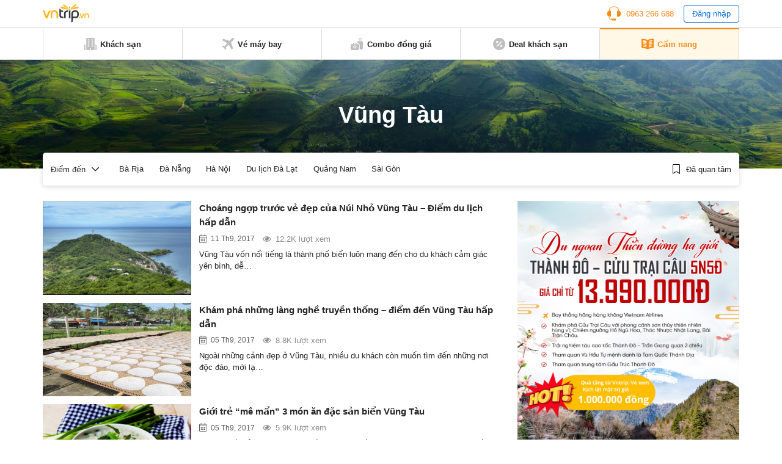

--- FILE ---
content_type: text/html; charset=UTF-8
request_url: https://www.vntrip.vn/cam-nang/du-lich/mien-nam/du-lich-ba-ria/du-lich-vung-tau/page/14
body_size: 18782
content:
<!DOCTYPE html><html lang=vi><head><meta charset="utf-8"><meta http-equiv="x-ua-compatible" content="ie=edge"><meta name="viewport" content="width=device-width, initial-scale=1.0, maximum-scale=1.0, user-scalable=no"><meta name="format-detection" content="telephone=no"><meta name='dmca-site-verification' content='VXFUSDFYNE5BVkhFU1hUcmViYTFKUT090'><link rel="shortcut icon" type=image/x-icon href=https://statics.vntrip.vn/images/icons/vntrip_favicon.ico><link rel=stylesheet href="https://cdn.vntrip.vn/cam-nang/wp-content/themes/vntrip_blog_desktop_v2/assets/css/stylesDesktop.css?v=1.0.8"> <script async src="https://pagead2.googlesyndication.com/pagead/js/adsbygoogle.js?client=ca-pub-2549893200319024" crossorigin=anonymous></script> <meta name='robots' content='index, follow, max-image-preview:large, max-snippet:-1, max-video-preview:-1'><title>Vũng Tàu : Tin tức, hình ảnh, video clip mới nhất - Vntrip.vn - Trang 14 trên 16</title><meta name="description" content="Vũng Tàu, xem ngay các bài viết, tin tức, hình ảnh, video clip mới nhất về Vũng Tàu tại Vntrip.vn"><link rel=canonical href=https://www.vntrip.vn/cam-nang/du-lich/mien-nam/du-lich-ba-ria/du-lich-vung-tau/page/14><link rel=prev href=https://www.vntrip.vn/cam-nang/du-lich/mien-nam/du-lich-ba-ria/du-lich-vung-tau/page/13><link rel=next href=https://www.vntrip.vn/cam-nang/du-lich/mien-nam/du-lich-ba-ria/du-lich-vung-tau/page/15><meta property="og:locale" content="vi_VN"><meta property="og:type" content="article"><meta property="og:title" content="Lưu trữ Vũng Tàu"><meta property="og:description" content="Vũng Tàu, xem ngay các bài viết, tin tức, hình ảnh, video clip mới nhất về Vũng Tàu tại Vntrip.vn"><meta property="og:url" content="https://www.vntrip.vn/cam-nang/du-lich/mien-nam/du-lich-ba-ria/du-lich-vung-tau"><meta property="og:site_name" content="Cẩm nang du lịch Việt Nam"><meta name="twitter:card" content="summary"> <script type=application/ld+json class=yoast-schema-graph>{"@context":"https://schema.org","@graph":[{"@type":"Organization","@id":"https://www.vntrip.vn/cam-nang/#organization","name":"Vntrip Ota","url":"https://www.vntrip.vn/cam-nang/","sameAs":["https://www.facebook.com/vntrip","https://www.instagram.com/vntrip.vn","https://www.linkedin.com/company/vntrip-ota","https://www.youtube.com/channel/UC5OXeHadEOiPhs2psjDIpZA/featured"],"logo":{"@type":"ImageObject","@id":"https://www.vntrip.vn/cam-nang/#logo","inLanguage":"vi","url":"https://cdn.vntrip.vn/cam-nang/wp-content/uploads/2019/11/logo-vntrip-60px.jpg","contentUrl":"https://cdn.vntrip.vn/cam-nang/wp-content/uploads/2019/11/logo-vntrip-60px.jpg","width":136,"height":60,"caption":"Vntrip Ota"},"image":{"@id":"https://www.vntrip.vn/cam-nang/#logo"}},{"@type":"WebSite","@id":"https://www.vntrip.vn/cam-nang/#website","url":"https://www.vntrip.vn/cam-nang/","name":"C\u1ea9m nang du l\u1ecbch Vi\u1ec7t Nam","description":"","publisher":{"@id":"https://www.vntrip.vn/cam-nang/#organization"},"potentialAction":[{"@type":"SearchAction","target":{"@type":"EntryPoint","urlTemplate":"https://www.vntrip.vn/cam-nang/?s={search_term_string}"},"query-input":"required name=search_term_string"}],"inLanguage":"vi"},{"@type":"CollectionPage","@id":"https://www.vntrip.vn/cam-nang/du-lich/mien-nam/du-lich-ba-ria/du-lich-vung-tau/page/14#webpage","url":"https://www.vntrip.vn/cam-nang/du-lich/mien-nam/du-lich-ba-ria/du-lich-vung-tau/page/14","name":"V\u0169ng T\u00e0u : Tin t\u1ee9c, h\u00ecnh \u1ea3nh, video clip m\u1edbi nh\u1ea5t - Vntrip.vn - Trang 14 tr\u00ean 16","isPartOf":{"@id":"https://www.vntrip.vn/cam-nang/#website"},"description":"V\u0169ng T\u00e0u, xem ngay c\u00e1c b\u00e0i vi\u1ebft, tin t\u1ee9c, h\u00ecnh \u1ea3nh, video clip m\u1edbi nh\u1ea5t v\u1ec1 V\u0169ng T\u00e0u t\u1ea1i Vntrip.vn","breadcrumb":{"@id":"https://www.vntrip.vn/cam-nang/du-lich/mien-nam/du-lich-ba-ria/du-lich-vung-tau/page/14#breadcrumb"},"inLanguage":"vi","potentialAction":[{"@type":"ReadAction","target":["https://www.vntrip.vn/cam-nang/du-lich/mien-nam/du-lich-ba-ria/du-lich-vung-tau/page/14"]}]},{"@type":"BreadcrumbList","@id":"https://www.vntrip.vn/cam-nang/du-lich/mien-nam/du-lich-ba-ria/du-lich-vung-tau/page/14#breadcrumb","itemListElement":[{"@type":"ListItem","position":1,"name":"Tin t\u1ee9c","item":"https://www.vntrip.vn/cam-nang/"},{"@type":"ListItem","position":2,"name":"Du l\u1ecbch","item":"https://www.vntrip.vn/cam-nang/du-lich"},{"@type":"ListItem","position":3,"name":"Mi\u1ec1n Nam","item":"https://www.vntrip.vn/cam-nang/du-lich/mien-nam"},{"@type":"ListItem","position":4,"name":"B\u00e0 R\u1ecba","item":"https://www.vntrip.vn/cam-nang/du-lich/mien-nam/du-lich-ba-ria"},{"@type":"ListItem","position":5,"name":"V\u0169ng T\u00e0u"}]}]}</script> <link rel=dns-prefetch href=//www.vntrip.vn><link rel=dns-prefetch href=//s.w.org><link rel=alternate type=application/rss+xml title="Dòng thông tin chuyên mục Cẩm nang du lịch Việt Nam &raquo; Vũng Tàu" href=https://www.vntrip.vn/cam-nang/du-lich/mien-nam/du-lich-ba-ria/du-lich-vung-tau/feed><link rel=stylesheet id=toc-screen-css  href='https://cdn.vntrip.vn/cam-nang/wp-content/plugins/table-of-contents-plus/screen.min.css?ver=2106' type=text/css media=all><link rel=https://api.w.org/ href=https://www.vntrip.vn/cam-nang/wp-json/ ><link rel=alternate type=application/json href=https://www.vntrip.vn/cam-nang/wp-json/wp/v2/categories/11><link rel=EditURI type=application/rsd+xml title=RSD href=https://www.vntrip.vn/cam-nang/xmlrpc.php?rsd><link rel=wlwmanifest type=application/wlwmanifest+xml href=https://cdn.vntrip.vn/cam-nang/wp-includes/wlwmanifest.xml><meta name="generator" content="WordPress 5.7.14"><meta name="framework" content="Redux 4.1.29"><style media=screen>.g { margin:0px; padding:0px; overflow:hidden; line-height:1; zoom:1; }
	.g img { height:auto; }
	.g-col { position:relative; float:left; }
	.g-col:first-child { margin-left: 0; }
	.g-col:last-child { margin-right: 0; }
	.g-1 { margin:15px;  }
	.g-2 { margin:15px;  }
	.g-3 { margin:15px;  }
	.g-4 { margin:15px;  }
	.g-5 { margin:15px;  }
	.g-6 { margin:15px;  }
	.g-7 { margin:15px;  }
	.g-8 { margin:15px;  }
	.g-9 { margin:15px;  }
	.g-10 { margin:15px;  }
	.g-11 { margin:15px;  }
	.g-12 { margin:15px;  }
	.g-13 { margin:15px;  }
	.g-14 { margin:15px;  }
	.g-15 { margin:15px;  }
	.g-16 { margin:15px;  }
	.g-17 { margin:15px;  }
	.g-18 { margin:15px;  }
	.g-19 { margin:15px;  }
	.g-20 {  margin: 0 auto; }
	.g-21 {  margin: 0 auto; }
	.g-22 { margin:15px;  }
	.g-24 { margin:15px;  }
	.g-25 { margin:15px;  }
	.g-26 { margin:15px;  }
	.g-27 { margin:15px;  }
	.g-28 { margin:15px;  }
	.g-29 { margin:15px;  }
	.g-30 { margin:15px;  }
	.g-31 { margin:15px;  }
	.g-32 { margin:15px;  }
	.g-33 { margin:15px;  }
	.g-34 { margin:15px;  }
	.g-35 {  margin: 0 auto; }
	.g-36 { margin:15px;  }
	.g-38 { margin:10px;  }
	.g-39 {  margin: 0 auto; }
	.g-40 {  margin: 0 auto; }
	@media only screen and (max-width: 480px) {
		.g-col, .g-dyn, .g-single { width:100%; margin-left:0; margin-right:0; }
	}</style></head><body><div class=pageBody><header class=header><div class=headerLg><div class=headerLg__top><div class=container><a href=https://www.vntrip.vn/cam-nang class=headerLg__logo><img src=https://statics.vntrip.vn/images//svg/logo-vntrip-black.svg alt=logo></a><div class=d-flex style="align-items: center;"><ul> <li> <a href=tel:0963266688 class=btnHotline> <svg width=24 height=24 viewBox="0 0 24 24" fill=none xmlns=http://www.w3.org/2000/svg> <path d="M14.5 20.5004H8.5C8.36739 20.5004 8.24021 20.5531 8.14645 20.6468C8.05268 20.7406 8 20.8678 8 21.0004V21.5004H7C5.6215 21.5004 4.5 20.3789 4.5 19.0004V18.4099C4.15978 18.3525 3.82519 18.2657 3.5 18.1504V19.0004C3.5 20.9304 5.07 22.5004 7 22.5004H8V23.0004C8 23.133 8.05268 23.2602 8.14645 23.3539C8.24021 23.4477 8.36739 23.5004 8.5 23.5004H14.5C14.6326 23.5004 14.7598 23.4477 14.8536 23.3539C14.9473 23.2602 15 23.133 15 23.0004V21.0004C15 20.8678 14.9473 20.7406 14.8536 20.6468C14.7598 20.5531 14.6326 20.5004 14.5 20.5004Z" fill=#FA8C16></path> <path d="M20.496 7.9185C20.4515 3.8205 17.108 0.5 13 0.5H11C6.892 0.5 3.5485 3.8205 3.504 7.9185C1.738 8.6905 0.5 10.4525 0.5 12.5C0.5 15.257 2.743 17.5 5.5 17.5C5.8635 17.5 6.237 17.457 6.6105 17.3725C6.72108 17.3474 6.81986 17.2855 6.89063 17.197C6.9614 17.1084 6.99997 16.9984 7 16.885V8.115C6.99997 8.00162 6.9614 7.89161 6.89063 7.80303C6.81986 7.71445 6.72108 7.65256 6.6105 7.6275C6.2462 7.54399 5.87375 7.50123 5.5 7.5C5.1645 7.5 4.8375 7.5345 4.5205 7.5975C4.73 4.201 7.5515 1.5 11 1.5H13C16.4485 1.5 19.27 4.201 19.4795 7.5975C19.157 7.53297 18.8289 7.50032 18.5 7.5C18.136 7.5 17.7625 7.543 17.389 7.628C17.2785 7.65316 17.1798 7.71509 17.1092 7.80366C17.0385 7.89224 17 8.00219 17 8.1155V16.885C17 16.9984 17.0386 17.1084 17.1094 17.197C17.1801 17.2855 17.2789 17.3474 17.3895 17.3725C17.763 17.457 18.1365 17.5 18.5 17.5C21.257 17.5 23.5 15.257 23.5 12.5C23.5 10.4525 22.262 8.6905 20.496 7.9185Z" fill=#FA8C16></path> </svg> <span>0963 266 688</span> </a> </li> <li> <button type=button class=btnLogin id=login_btn>Đăng nhập</button> </li></ul><ul class=nav-account style="display: none"> <li class=user-tab><div class=user_avatar> <img src=https://statics.vntrip.vn/uploads/loyalty_program/20180710_483500_Standardlogo.png></div> <a class=acount-loged><span id=user_fullname></span> <svg width=12 height=7 viewBox="0 0 13 8" fill=none xmlns=http://www.w3.org/2000/svg> <path d="M12.0859 1.31641C12.1406 1.39844 12.168 1.48047 12.168 1.5625C12.168 1.67188 12.1406 1.72656 12.0859 1.78125L6.37109 7.52344C6.28906 7.57812 6.20703 7.60547 6.125 7.60547C6.01562 7.60547 5.96094 7.57812 5.90625 7.52344L0.164062 1.78125C0.109375 1.72656 0.0820312 1.67188 0.0820312 1.5625C0.0820312 1.48047 0.109375 1.39844 0.164062 1.31641L0.710938 0.769531C0.765625 0.714844 0.820312 0.6875 0.929688 0.6875C1.01172 0.6875 1.09375 0.714844 1.17578 0.769531L6.125 5.71875L11.0742 0.769531C11.1289 0.714844 11.2109 0.6875 11.3203 0.6875C11.4023 0.6875 11.4844 0.714844 11.5391 0.769531L12.0859 1.31641Z" fill=#096DD9></path> </svg> </a><div class="regLog membership-regLog" style=display:none><div class=membership-regLog__body> <a class=membership-regLog__item href=https://www.vntrip.vn/tai-khoan/dashboard target=_blank> <span class="sprite-membership sprite-dashboard"></span> <span class=text>Bảng điều khiển</span> </a><div class=membership-regLog__btn> <a href=# class="btn btn_orange" id=user_logout>Đăng xuất</a></div></div></div> </li></ul></div></div></div><div class=headerLg__navbar><div class=container><div class=headerLg__nav> <a href=https://www.vntrip.vn/ target=_blank> <svg width=20 height=20 viewBox="0 0 20 20" fill=none xmlns=http://www.w3.org/2000/svg> <path d="M18.3334 19.9997H19.1667C19.6667 19.9997 20 19.6663 20 19.1663V11.6663C20 11.1663 19.6667 10.833 19.1667 10.833H18.3334V19.9997Z" fill=#BFBFBF></path> <path d="M1.66667 19.1663V10.833H0.833333C0.333333 10.833 0 11.1663 0 11.6663V19.1663C0 19.6663 0.333333 19.9997 0.833333 19.9997H1.66667V19.1663Z" fill=#BFBFBF></path> <path d="M15.8334 0H4.16671C3.66671 0 3.33337 0.333333 3.33337 0.833333V19.1667C3.33337 19.6667 3.66671 20 4.16671 20H9.16671V16.6667H10.8334V20H15.8334C16.3334 20 16.6667 19.6667 16.6667 19.1667V0.833333C16.6667 0.333333 16.3334 0 15.8334 0ZM8.33337 14.1667H5.83337V12.5H8.33337V14.1667ZM8.33337 10.8333H5.83337V9.16667H8.33337V10.8333ZM8.33337 7.5H5.83337V5.83333H8.33337V7.5ZM8.33337 4.16667H5.83337V2.5H8.33337V4.16667ZM14.1667 14.1667H11.6667V12.5H14.1667V14.1667ZM14.1667 10.8333H11.6667V9.16667H14.1667V10.8333ZM14.1667 7.5H11.6667V5.83333H14.1667V7.5ZM14.1667 4.16667H11.6667V2.5H14.1667V4.16667Z" fill=#BFBFBF></path> </svg> <span>Khách sạn</span> </a> <a href=https://www.vntrip.vn/ve-may-bay target=_blank> <svg width=20 height=20 viewBox="0 0 20 20" fill=none xmlns=http://www.w3.org/2000/svg> <path d="M19.435 0.565049C18.6705 -0.199326 17.4273 -0.186553 16.6788 0.593408L12.5817 4.86282L2.58324 1.55396L0.484375 3.65286L8.81844 8.78431L4.60141 13.1786L1.89707 12.7346L0 14.6317L3.97578 16.0242L5.36832 20L7.26539 18.1029L6.82141 15.3986L11.2157 11.1816L16.3471 19.5156L18.4461 17.4167L15.1372 7.41825L19.4066 3.32118C20.1866 2.57267 20.1993 1.32946 19.435 0.565049Z" fill=#BFBFBF></path> </svg> <span>Vé máy bay</span> </a> <a href="https://donggia.vntrip.vn/?utm_source=Blog&utm_team=combo&utm_campaign=combodynamic&utm_medium=Blog_menu" target=_blank> <svg width=20 height=20 viewBox="0 0 20 20" fill=none xmlns=http://www.w3.org/2000/svg> <path d="M7.22644 13.9237C7.00398 14.1226 6.66746 14.1224 6.44507 13.9233C6.3157 13.8075 6.15343 13.75 5.99132 13.75C5.81621 13.75 5.64125 13.8171 5.50816 13.95C5.37941 14.0787 5.30847 14.2499 5.30847 14.4321C5.30847 14.6142 5.37941 14.7854 5.5082 14.9141L6.83597 16.242L8.16359 14.9143C8.29253 14.7855 8.36347 14.6143 8.36347 14.4321C8.36347 14.2499 8.29253 14.0787 8.16375 13.95C7.90777 13.6946 7.49585 13.6829 7.22644 13.9237Z" fill=#BFBFBF></path> <path d="M11.9141 10.2344H9.57031V9.25781C9.57031 8.50395 8.95699 7.89062 8.20312 7.89062H5.46875C4.71488 7.89062 4.10156 8.50395 4.10156 9.25781V10.2344H1.75781C0.788555 10.2344 0 11.0229 0 11.9922V18.2422C0 19.2114 0.788555 20 1.75781 20H11.9141C12.8833 20 13.6719 19.2114 13.6719 18.2422V11.9922C13.6719 11.0229 12.8833 10.2344 11.9141 10.2344ZM5.27344 9.25781C5.27344 9.15012 5.36105 9.0625 5.46875 9.0625H8.20312C8.31082 9.0625 8.39844 9.15012 8.39844 9.25781V10.2344H5.27344V9.25781ZM8.99203 15.7429L7.25023 17.4847C7.13582 17.5991 6.98586 17.6563 6.83594 17.6563C6.68602 17.6563 6.53602 17.5991 6.42164 17.4847L4.67969 15.7427C4.32949 15.3929 4.13656 14.9273 4.13656 14.4319C4.13656 13.9364 4.32949 13.4709 4.67984 13.1208C5.26098 12.5402 6.13668 12.4227 6.83633 12.7814C7.53551 12.4237 8.41094 12.5412 8.99168 13.1205C9.34242 13.4709 9.53535 13.9365 9.53535 14.4319C9.53531 14.9273 9.34238 15.3929 8.99203 15.7429Z" fill=#BFBFBF></path> <path d="M16.4844 2.30469H17.6562V4.375H16.4844V2.30469Z" fill=#BFBFBF></path> <path d="M13.3594 2.30469H14.5312V4.375H13.3594V2.30469Z" fill=#BFBFBF></path> <path d="M13.1641 1.17188H17.8516C18.1752 1.17188 18.4375 0.909531 18.4375 0.585938C18.4375 0.262344 18.1752 0 17.8516 0H13.1641C12.8405 0 12.5781 0.262344 12.5781 0.585938C12.5781 0.909531 12.8405 1.17188 13.1641 1.17188Z" fill=#BFBFBF></path> <path d="M18.2422 5.54688H12.7734C11.8026 5.54688 11.0156 6.33387 11.0156 7.30469V9.0625H11.9141C13.5295 9.0625 14.8438 10.3768 14.8438 11.9922V18.4375H17.2656V19.4141C17.2656 19.7377 17.528 20 17.8516 20C18.1752 20 18.4375 19.7377 18.4375 19.4141V18.4264C19.3164 18.3292 20 17.5845 20 16.6797V7.30469C20 6.33387 19.213 5.54688 18.2422 5.54688Z" fill=#BFBFBF></path> </svg> <span>Combo đồng giá</span> </a> <a href="https://www.vntrip.vn/khuyen-mai?sort=best_selling" target=_blank> <svg width=20 height=20 viewBox="0 0 20 20" fill=none xmlns=http://www.w3.org/2000/svg> <path d="M10 0C4.48583 0 0 4.48583 0 10C0 15.5142 4.48583 20 10 20C15.5142 20 20 15.5142 20 10C20 4.48583 15.5142 0 10 0ZM5 6.66667C4.99498 6.44472 5.03435 6.224 5.11581 6.01748C5.19726 5.81096 5.31916 5.62279 5.47434 5.46402C5.62951 5.30526 5.81485 5.17909 6.01945 5.09294C6.22406 5.00678 6.44382 4.96238 6.66582 4.96232C6.88783 4.96226 7.10761 5.00656 7.31226 5.09262C7.51691 5.17867 7.7023 5.30474 7.85756 5.46343C8.01282 5.62211 8.13481 5.81022 8.21637 6.0167C8.29792 6.22319 8.33741 6.44388 8.3325 6.66583C8.32287 7.1013 8.14315 7.5157 7.8318 7.82031C7.52046 8.12492 7.10223 8.29554 6.66666 8.29565C6.23108 8.29576 5.81277 8.12535 5.50128 7.82089C5.18978 7.51643 5.00985 7.10213 5 6.66667ZM6.66667 14.5117L5.48833 13.3333L13.3333 5.48833L14.5117 6.66667L6.66667 14.5117ZM13.3333 15C13.1114 15.005 12.8907 14.9656 12.6841 14.8842C12.4776 14.8027 12.2895 14.6808 12.1307 14.5257C11.9719 14.3705 11.8458 14.1852 11.7596 13.9805C11.6735 13.7759 11.629 13.5562 11.629 13.3342C11.6289 13.1122 11.6732 12.8924 11.7593 12.6877C11.8453 12.4831 11.9714 12.2977 12.1301 12.1424C12.2888 11.9872 12.4769 11.8652 12.6834 11.7836C12.8899 11.7021 13.1105 11.6626 13.3325 11.6675C13.768 11.6771 14.1824 11.8569 14.487 12.1682C14.7916 12.4795 14.9622 12.8978 14.9623 13.3333C14.9624 13.7689 14.792 14.1872 14.4876 14.4987C14.1831 14.8102 13.7688 14.9902 13.3333 15Z" fill=#BFBFBF></path> </svg> <span>Deal khách sạn</span> </a> <a href=https://www.vntrip.vn/cam-nang/ class=active> <svg width=20 height=18 viewBox="0 0 20 18" fill=none xmlns=http://www.w3.org/2000/svg> <path d="M19.4141 0.505859C14.3145 0.505859 10.9659 1.92082 10 2.38766V2.39902C9.01867 1.96098 5.39633 0.505859 0.585938 0.505859C0.262344 0.505859 0 0.768203 0 1.0918V15.095C0 15.4186 0.262344 15.6809 0.585938 15.6809C5.82805 15.6809 9.68418 17.5459 9.74016 17.5733C9.82227 17.6139 9.91121 17.6341 9.99996 17.6341H10C10.0129 17.6341 10.0257 17.6336 10.0386 17.6327C10.0427 17.6325 10.0468 17.6319 10.051 17.6316C10.0597 17.6308 10.0684 17.63 10.0771 17.6289C10.082 17.6282 10.0868 17.6273 10.0917 17.6266C10.0996 17.6253 10.1074 17.624 10.1152 17.6225C10.1205 17.6214 10.1257 17.6202 10.1309 17.619C10.1383 17.6173 10.1457 17.6155 10.153 17.6136C10.1584 17.6121 10.1637 17.6105 10.169 17.6089C10.1761 17.6068 10.1832 17.6045 10.1903 17.6021C10.1956 17.6002 10.201 17.5983 10.2063 17.5963C10.2132 17.5937 10.22 17.5909 10.2269 17.5881C10.2322 17.5859 10.2375 17.5836 10.2429 17.5811C10.2496 17.5781 10.2562 17.5748 10.2628 17.5715C10.268 17.5689 10.2732 17.5663 10.2784 17.5635C10.2803 17.5625 10.2823 17.5616 10.2843 17.5605C10.3181 17.5417 13.7375 15.6809 19.4141 15.6809C19.7377 15.6809 20 15.4186 20 15.095V1.0918C20 0.768164 19.7377 0.505859 19.4141 0.505859ZM2.32434 3.54066C2.32434 3.37606 2.39355 3.21902 2.51512 3.10801C2.63664 2.99699 2.79906 2.94227 2.96324 2.95711C4.66473 3.11156 6.29555 3.42856 7.81031 3.89934C8.05535 3.97551 8.22234 4.20227 8.22234 4.45887V6.80262C8.22234 6.98887 8.13379 7.16399 7.98387 7.27445C7.88199 7.34949 7.75992 7.38856 7.63641 7.38856C7.57812 7.38856 7.51953 7.37988 7.46254 7.36215C6.02629 6.91578 4.47688 6.61492 2.8573 6.46789C2.55547 6.44051 2.32434 6.18742 2.32434 5.88438V3.54066ZM8.19598 14.0078C8.11793 14.2589 7.88645 14.42 7.6366 14.42C7.57898 14.42 7.52043 14.4114 7.46254 14.3934C6.02629 13.947 4.47688 13.6462 2.8573 13.4991C2.53504 13.4699 2.29746 13.1849 2.32672 12.8627C2.35598 12.5404 2.64117 12.3027 2.9632 12.3321C4.66469 12.4865 6.29551 12.8035 7.81027 13.2743C8.11937 13.3704 8.29203 13.6988 8.19598 14.0078ZM8.19598 11.664C8.11793 11.9152 7.88645 12.0762 7.6366 12.0762C7.57898 12.0762 7.52043 12.0677 7.46254 12.0496C6.02629 11.6033 4.47688 11.3024 2.8573 11.1554C2.53504 11.1261 2.29746 10.8412 2.32672 10.5189C2.35598 10.1966 2.64117 9.95902 2.9632 9.98832C4.66469 10.1428 6.29551 10.4598 7.81027 10.9305C8.11937 11.0266 8.29203 11.355 8.19598 11.664ZM8.19598 9.32028C8.11793 9.57141 7.88645 9.73246 7.6366 9.73246C7.57898 9.73246 7.52043 9.72391 7.46254 9.7059C6.02629 9.25953 4.47688 8.95867 2.8573 8.81164C2.53504 8.78238 2.29746 8.49742 2.32672 8.17516C2.35598 7.85285 2.64117 7.61504 2.9632 7.64457C4.66469 7.79902 6.29551 8.11602 7.81027 8.5868C8.11937 8.68289 8.29203 9.01125 8.19598 9.32028ZM17.1232 13.4992C15.5036 13.6463 13.9542 13.9471 12.5179 14.3935C12.46 14.4114 12.4014 14.42 12.3438 14.42C12.094 14.42 11.8625 14.259 11.7845 14.0079C11.6885 13.6988 11.8611 13.3705 12.1702 13.2744C13.685 12.8036 15.3158 12.4866 17.0172 12.3322C17.3393 12.3029 17.6245 12.5405 17.6537 12.8628C17.683 13.185 17.4455 13.47 17.1232 13.4992ZM17.1232 11.1555C15.5036 11.3025 13.9542 11.6034 12.5179 12.0497C12.46 12.0677 12.4014 12.0763 12.3438 12.0763C12.094 12.0763 11.8625 11.9152 11.7845 11.6641C11.6885 11.3551 11.8611 11.0267 12.1702 10.9307C13.685 10.4599 15.3158 10.1429 17.0172 9.98844C17.3393 9.95902 17.6245 10.1967 17.6537 10.519C17.683 10.8412 17.4455 11.1262 17.1232 11.1555ZM17.1232 8.81172C15.5036 8.95875 13.9542 9.25961 12.5179 9.70598C12.46 9.72395 12.4014 9.73254 12.3438 9.73254C12.094 9.73254 11.8625 9.57149 11.7845 9.32035C11.6885 9.01133 11.8611 8.68297 12.1702 8.58692C13.685 8.11613 15.3158 7.79914 17.0172 7.64469C17.3393 7.61543 17.6245 7.85297 17.6537 8.17527C17.683 8.49746 17.4455 8.78246 17.1232 8.81172ZM17.1232 6.46793C15.5036 6.61496 13.9542 6.91582 12.5179 7.36219C12.46 7.38016 12.4014 7.38875 12.3438 7.38875C12.094 7.38875 11.8625 7.2277 11.7845 6.97656C11.6885 6.66754 11.8611 6.33918 12.1702 6.24313C13.685 5.77234 15.3158 5.45535 17.0172 5.3009C17.3393 5.27145 17.6245 5.50914 17.6537 5.83148C17.683 6.15371 17.4455 6.43867 17.1232 6.46793ZM17.1232 4.12418C15.5036 4.27121 13.9542 4.57207 12.5179 5.01844C12.46 5.03641 12.4014 5.045 12.3438 5.045C12.094 5.045 11.8625 4.88395 11.7845 4.63281C11.6885 4.32379 11.8611 3.99543 12.1702 3.89938C13.685 3.42859 15.3158 3.1116 17.0172 2.95715C17.3393 2.92785 17.6245 3.16543 17.6537 3.48773C17.683 3.80996 17.4455 4.09492 17.1232 4.12418Z" fill=#BFBFBF></path> </svg> <span>Cẩm nang</span> </a></div></div></div></div><div id=loginBox class=formLogin><div class=formLogin__backdrop></div><div class=formLogin__body><div class=formLogin__header><p>Đăng nhập</p> <button type=button class=formLogin__close> <svg width=10 height=12 viewBox="0 0 10 12" fill=none xmlns=http://www.w3.org/2000/svg> <path d="M5.80926 6L9.91082 1.11094C9.97957 1.02969 9.92176 0.90625 9.81551 0.90625H8.56863C8.49519 0.90625 8.42488 0.939062 8.37644 0.995312L4.99363 5.02813L1.61082 0.995312C1.56394 0.939062 1.49363 0.90625 1.41863 0.90625H0.171756C0.0655061 0.90625 0.00769351 1.02969 0.0764435 1.11094L4.17801 6L0.0764435 10.8891C0.0610429 10.9072 0.0511628 10.9293 0.0479759 10.9529C0.0447889 10.9764 0.048429 11.0004 0.0584644 11.022C0.0684997 11.0435 0.0845088 11.0617 0.104591 11.0745C0.124672 11.0872 0.147983 11.0939 0.171756 11.0938H1.41863C1.49207 11.0938 1.56238 11.0609 1.61082 11.0047L4.99363 6.97188L8.37644 11.0047C8.42332 11.0609 8.49363 11.0938 8.56863 11.0938H9.81551C9.92176 11.0938 9.97957 10.9703 9.91082 10.8891L5.80926 6Z" fill=black></path> </svg> </button></div><div class=formLogin__main> <input type=text placeholder=Email class=form-control id=login_email> <input type=password placeholder="Mật khẩu" class=form-control id=login_password><div class=formLogin__line><div class=checkbox> <input id=pp13 type=checkbox checked> <label for=pp13>Lưu mật khẩu</label></div> <a href=https://vntrip.vn class=btnPass target=_blank>Quên mật khẩu</a></div> <button type=button class="btn btn_orange formLogin__btn" id=submit_login>Đăng nhập</button></div><div class=formLogin__footer><p class=formLogin__text>Chưa có tài khoản?&nbsp;<a href=https://vntrip.vn class=btnRegister target=_blank>Đăng ký</a></p><p class=formLogin__text>Bạn là khách hàng doanh nghiệp?&nbsp;<a href=https://business.vntrip.vn target=_blank>Đăng nhập tại đây</a></p></div></div></div><div id=registerBox class=formLogin><div class=formLogin__backdrop></div><div class=formLogin__body><div class=formLogin__header><p>Đăng ký</p> <button type=button class=formLogin__close> <svg width=10 height=12 viewBox="0 0 10 12" fill=none xmlns=http://www.w3.org/2000/svg> <path d="M5.80926 6L9.91082 1.11094C9.97957 1.02969 9.92176 0.90625 9.81551 0.90625H8.56863C8.49519 0.90625 8.42488 0.939062 8.37644 0.995312L4.99363 5.02813L1.61082 0.995312C1.56394 0.939062 1.49363 0.90625 1.41863 0.90625H0.171756C0.0655061 0.90625 0.00769351 1.02969 0.0764435 1.11094L4.17801 6L0.0764435 10.8891C0.0610429 10.9072 0.0511628 10.9293 0.0479759 10.9529C0.0447889 10.9764 0.048429 11.0004 0.0584644 11.022C0.0684997 11.0435 0.0845088 11.0617 0.104591 11.0745C0.124672 11.0872 0.147983 11.0939 0.171756 11.0938H1.41863C1.49207 11.0938 1.56238 11.0609 1.61082 11.0047L4.99363 6.97188L8.37644 11.0047C8.42332 11.0609 8.49363 11.0938 8.56863 11.0938H9.81551C9.92176 11.0938 9.97957 10.9703 9.91082 10.8891L5.80926 6Z" fill=black></path> </svg> </button></div><div class=formLogin__main><p class=p1>Đăng ký mới tài khoản VNTRIP:</p> <input type=text placeholder="Tài khoản, Email" class=form-control> <input type=text placeholder="Mật khẩu" class=form-control> <input type=text placeholder="Nhập lại mật khẩu" class=form-control> <button type=button class="btn btn_orange formLogin__btn">Đăng ký</button></div><div class=formLogin__footer><p class=formLogin__text>Đã có tài khoản?&nbsp;<a href=# class=btnLogin>Đăng nhập</a></p><p class=formLogin__text>Qua việc đăng ký tài khoản VNTRIP, bạn đồng ý hoàn toàn với các<a href=#>&nbsp;Điều khoản, Điều kiện&nbsp;</a>cũng như các<a href=#>&nbsp;Chính sách bảo mật&nbsp;</a>của VNTRIP.</p></div></div></div><div id=passBox class=formLogin><div class=formLogin__backdrop></div><div class=formLogin__body><div class=formLogin__header><p>Quên mật khẩu</p> <button type=button class=formLogin__close> <svg width=10 height=12 viewBox="0 0 10 12" fill=none xmlns=http://www.w3.org/2000/svg> <path d="M5.80926 6L9.91082 1.11094C9.97957 1.02969 9.92176 0.90625 9.81551 0.90625H8.56863C8.49519 0.90625 8.42488 0.939062 8.37644 0.995312L4.99363 5.02813L1.61082 0.995312C1.56394 0.939062 1.49363 0.90625 1.41863 0.90625H0.171756C0.0655061 0.90625 0.00769351 1.02969 0.0764435 1.11094L4.17801 6L0.0764435 10.8891C0.0610429 10.9072 0.0511628 10.9293 0.0479759 10.9529C0.0447889 10.9764 0.048429 11.0004 0.0584644 11.022C0.0684997 11.0435 0.0845088 11.0617 0.104591 11.0745C0.124672 11.0872 0.147983 11.0939 0.171756 11.0938H1.41863C1.49207 11.0938 1.56238 11.0609 1.61082 11.0047L4.99363 6.97188L8.37644 11.0047C8.42332 11.0609 8.49363 11.0938 8.56863 11.0938H9.81551C9.92176 11.0938 9.97957 10.9703 9.91082 10.8891L5.80926 6Z" fill=black></path> </svg> </button></div><div class=formLogin__main><p class=p1>Nhập địa chỉ Email đã đăng ký tài khoản Vntrip, hệ thống sẽ gửi thông tin hướng dẫn bạn khôi phục lại mật khẩu.</p> <input type=text placeholder="Tài khoản, Email" class=form-control> <button type=button class="btn btn_orange formLogin__btn">Gửi</button></div></div></div></header><main class=wrapper><section class=listLg><div class=blPhoto> <img src=https://cdn.vntrip.vn/cam-nang/wp-content/themes/vntrip_blog_desktop_v2/assets/images/blPhoto.jpg alt=blPhoto><h1 class="heading1">Vũng Tàu</h1></div><div class=listLg__body><div class=container><div class=blNavbar><ul class=blNavbar__nav> <li class=blNavbar__item> <a href=# class=blNavbar__link> <span>Điểm đến</span> <svg width=13 height=8 viewBox="0 0 13 8" fill=none xmlns=http://www.w3.org/2000/svg> <path d="M12.0859 1.31641C12.1406 1.39844 12.168 1.48047 12.168 1.5625C12.168 1.67188 12.1406 1.72656 12.0859 1.78125L6.37109 7.52344C6.28906 7.57812 6.20703 7.60547 6.125 7.60547C6.01562 7.60547 5.96094 7.57812 5.90625 7.52344L0.164062 1.78125C0.109375 1.72656 0.0820312 1.67188 0.0820312 1.5625C0.0820312 1.48047 0.109375 1.39844 0.164062 1.31641L0.710938 0.769531C0.765625 0.714844 0.820312 0.6875 0.929688 0.6875C1.01172 0.6875 1.09375 0.714844 1.17578 0.769531L6.125 5.71875L11.0742 0.769531C11.1289 0.714844 11.2109 0.6875 11.3203 0.6875C11.4023 0.6875 11.4844 0.714844 11.5391 0.769531L12.0859 1.31641Z" fill=#262626></path> </svg> </a><div class="blNavbar__collapse desBox" style=display:none><div class=desBox__tab> <button type=button class="desBox__btn active" id=pc_destination_bac>Miền Bắc</button> <button type=button class=desBox__btn id=pc_destination_trung>Miền Trung</button> <button type=button class=desBox__btn id=pc_destination_nam>Miền Nam</button> <button type=button class=desBox__btn id=pc_destination_sea>Bãi biển đẹp</button></div><div class=desBox__main><ul class="desBox__list open" id=menu_pc_destination_bac><li id=menu-item-100150 class="menu-item menu-item-type-taxonomy menu-item-object-category menu-item-100150"><a href=https://www.vntrip.vn/cam-nang/du-lich/mien-bac/du-lich-ha-noi>Hà Nội</a></li> <li id=menu-item-100151 class="menu-item menu-item-type-taxonomy menu-item-object-category menu-item-100151"><a href=https://www.vntrip.vn/cam-nang/du-lich/mien-bac/du-lich-lao-cai/sa-pa>Sa Pa</a></li> <li id=menu-item-100152 class="menu-item menu-item-type-taxonomy menu-item-object-category menu-item-100152"><a href=https://www.vntrip.vn/cam-nang/du-lich/mien-bac/du-lich-ninh-binh>Ninh Bình</a></li></ul><ul class=desBox__list id=menu_pc_destination_trung><li id=menu-item-100156 class="menu-item menu-item-type-taxonomy menu-item-object-category menu-item-100156"><a href=https://www.vntrip.vn/cam-nang/du-lich/mien-nam/lam-dong/da-lat>Du lịch Đà Lạt</a></li> <li id=menu-item-100157 class="menu-item menu-item-type-taxonomy menu-item-object-category menu-item-100157"><a href=https://www.vntrip.vn/cam-nang/du-lich/mien-trung/du-lich-da-nang>Đà Nẵng</a></li></ul><ul class=desBox__list id=menu_pc_destination_nam><li id=menu-item-100153 class="menu-item menu-item-type-taxonomy menu-item-object-category menu-item-100153"><a href=https://www.vntrip.vn/cam-nang/du-lich/mien-nam/du-lich-tp-ho-chi-minh>Sài Gòn</a></li> <li id=menu-item-100154 class="menu-item menu-item-type-taxonomy menu-item-object-category menu-item-100154"><a href=https://www.vntrip.vn/cam-nang/du-lich/du-lich-mien-tay/can-tho>Cần Thơ</a></li> <li id=menu-item-100155 class="menu-item menu-item-type-taxonomy menu-item-object-category menu-item-100155"><a href=https://www.vntrip.vn/cam-nang/du-lich/mien-nam/du-lich-tp-ho-chi-minh/can-gio>Cần Giờ</a></li></ul><ul class=desBox__list id=menu_pc_destination_sea><li id=menu-item-100147 class="menu-item menu-item-type-taxonomy menu-item-object-category current-menu-item menu-item-100147"><a href=https://www.vntrip.vn/cam-nang/du-lich/mien-nam/du-lich-ba-ria/du-lich-vung-tau aria-current=page>Vũng Tàu</a></li> <li id=menu-item-100148 class="menu-item menu-item-type-taxonomy menu-item-object-category menu-item-100148"><a href=https://www.vntrip.vn/cam-nang/du-lich/mien-trung/du-lich-da-nang>Đà Nẵng</a></li> <li id=menu-item-100149 class="menu-item menu-item-type-taxonomy menu-item-object-category menu-item-100149"><a href=https://www.vntrip.vn/cam-nang/du-lich/mien-nam/du-lich-ba-ria/con-dao>Côn Đảo</a></li></ul></div></div> </li><li id=menu-item-1271 class="menu-item menu-item-type-taxonomy menu-item-object-category current-category-ancestor menu-item-1271"><a href=https://www.vntrip.vn/cam-nang/du-lich/mien-nam/du-lich-ba-ria>Bà Rịa</a></li> <li id=menu-item-1273 class="menu-item menu-item-type-taxonomy menu-item-object-category menu-item-1273"><a href=https://www.vntrip.vn/cam-nang/du-lich/mien-trung/du-lich-da-nang>Đà Nẵng</a></li> <li id=menu-item-1274 class="menu-item menu-item-type-taxonomy menu-item-object-category menu-item-1274"><a href=https://www.vntrip.vn/cam-nang/du-lich/mien-bac/du-lich-ha-noi>Hà Nội</a></li> <li id=menu-item-10205 class="menu-item menu-item-type-taxonomy menu-item-object-category menu-item-10205"><a href=https://www.vntrip.vn/cam-nang/du-lich/mien-nam/lam-dong/da-lat>Du lịch Đà Lạt</a></li> <li id=menu-item-1279 class="menu-item menu-item-type-taxonomy menu-item-object-category menu-item-1279"><a href=https://www.vntrip.vn/cam-nang/du-lich/mien-trung/du-lich-quang-nam>Quảng Nam</a></li> <li id=menu-item-1282 class="menu-item menu-item-type-taxonomy menu-item-object-category menu-item-1282"><a href=https://www.vntrip.vn/cam-nang/du-lich/mien-nam/du-lich-tp-ho-chi-minh>Sài Gòn</a></li><li class="blNavbar__item liCare"> <a href=https://www.vntrip.vn/cam-nang/bookmark-desktop class=blNavbar__link1> <svg width=12 height=16 viewBox="0 0 12 16" fill=none xmlns=http://www.w3.org/2000/svg> <path d="M10.5 0C10.9062 0 11.25 0.15625 11.5625 0.4375C11.8438 0.75 12 1.09375 12 1.5V16L6 12.5L0 16V1.5C0 1.09375 0.125 0.75 0.4375 0.4375C0.71875 0.15625 1.0625 0 1.5 0H10.5ZM11 14.25V1.5C11 1.375 10.9375 1.25 10.8438 1.15625C10.75 1.0625 10.625 1 10.5 1H1.5C1.34375 1 1.21875 1.0625 1.125 1.15625C1.03125 1.25 1 1.375 1 1.5V14.25L6 11.3438L11 14.25Z" fill=black></path> </svg> <span>Đã quan tâm</span> </a> </li></ul></div><div class=row><div class="col col-8"><div class="listCard pt-0"><div class="card card_lg"><figure class=card__img><a href=https://www.vntrip.vn/cam-nang/choang-ngop-truoc-ve-dep-cua-nui-nho-vung-tau-234><img src=https://cdn.vntrip.vn/cam-nang/wp-content/uploads/2017/09/anh15-1.png alt=imgHotel></a></figure><div class=card__cont><h4 class="heading4"><a href=https://www.vntrip.vn/cam-nang/choang-ngop-truoc-ve-dep-cua-nui-nho-vung-tau-234>Choáng ngợp trước vẻ đẹp của Núi Nhỏ Vũng Tàu &#8211; Điểm du lịch hấp dẫn</a></h4><div class=d-flex><div class=dateLine> <svg width=13 height=15 viewBox="0 0 13 15" fill=none xmlns=http://www.w3.org/2000/svg> <path d="M10.9375 2.5C11.293 2.5 11.5938 2.63672 11.8672 2.88281C12.1133 3.15625 12.25 3.45703 12.25 3.8125V13.4375C12.25 13.8203 12.1133 14.1211 11.8672 14.3672C11.5938 14.6406 11.293 14.75 10.9375 14.75H1.3125C0.929688 14.75 0.628906 14.6406 0.382812 14.3672C0.109375 14.1211 0 13.8203 0 13.4375V3.8125C0 3.45703 0.109375 3.15625 0.382812 2.88281C0.628906 2.63672 0.929688 2.5 1.3125 2.5H2.625V1.07812C2.625 0.996094 2.65234 0.914062 2.70703 0.859375C2.76172 0.804688 2.84375 0.75 2.95312 0.75H3.17188C3.25391 0.75 3.33594 0.804688 3.39062 0.859375C3.44531 0.914062 3.5 0.996094 3.5 1.07812V2.5H8.75V1.07812C8.75 0.996094 8.77734 0.914062 8.83203 0.859375C8.88672 0.804688 8.96875 0.75 9.07812 0.75H9.29688C9.37891 0.75 9.46094 0.804688 9.51562 0.859375C9.57031 0.914062 9.625 0.996094 9.625 1.07812V2.5H10.9375ZM1.3125 3.375C1.17578 3.375 1.06641 3.42969 0.984375 3.51172C0.902344 3.59375 0.875 3.70312 0.875 3.8125V5.125H11.375V3.8125C11.375 3.70312 11.3203 3.59375 11.2383 3.51172C11.1562 3.42969 11.0469 3.375 10.9375 3.375H1.3125ZM10.9375 13.875C11.0469 13.875 11.1562 13.8477 11.2383 13.7656C11.3203 13.6836 11.375 13.5742 11.375 13.4375V6H0.875V13.4375C0.875 13.5742 0.902344 13.6836 0.984375 13.7656C1.06641 13.8477 1.17578 13.875 1.3125 13.875H10.9375ZM4.04688 9.5C4.12891 9.5 4.21094 9.47266 4.26562 9.41797C4.32031 9.36328 4.375 9.28125 4.375 9.17188V8.07812C4.375 7.99609 4.32031 7.91406 4.26562 7.85938C4.21094 7.80469 4.12891 7.75 4.04688 7.75H2.95312C2.84375 7.75 2.76172 7.80469 2.70703 7.85938C2.65234 7.91406 2.625 7.99609 2.625 8.07812V9.17188C2.625 9.28125 2.65234 9.36328 2.70703 9.41797C2.76172 9.47266 2.84375 9.5 2.95312 9.5H4.04688ZM6.67188 9.5C6.75391 9.5 6.83594 9.47266 6.89062 9.41797C6.94531 9.36328 7 9.28125 7 9.17188V8.07812C7 7.99609 6.94531 7.91406 6.89062 7.85938C6.83594 7.80469 6.75391 7.75 6.67188 7.75H5.57812C5.46875 7.75 5.38672 7.80469 5.33203 7.85938C5.27734 7.91406 5.25 7.99609 5.25 8.07812V9.17188C5.25 9.28125 5.27734 9.36328 5.33203 9.41797C5.38672 9.47266 5.46875 9.5 5.57812 9.5H6.67188ZM9.29688 9.5C9.37891 9.5 9.46094 9.47266 9.51562 9.41797C9.57031 9.36328 9.625 9.28125 9.625 9.17188V8.07812C9.625 7.99609 9.57031 7.91406 9.51562 7.85938C9.46094 7.80469 9.37891 7.75 9.29688 7.75H8.20312C8.09375 7.75 8.01172 7.80469 7.95703 7.85938C7.90234 7.91406 7.875 7.99609 7.875 8.07812V9.17188C7.875 9.28125 7.90234 9.36328 7.95703 9.41797C8.01172 9.47266 8.09375 9.5 8.20312 9.5H9.29688ZM6.67188 12.125C6.75391 12.125 6.83594 12.0977 6.89062 12.043C6.94531 11.9883 7 11.9062 7 11.7969V10.7031C7 10.6211 6.94531 10.5391 6.89062 10.4844C6.83594 10.4297 6.75391 10.375 6.67188 10.375H5.57812C5.46875 10.375 5.38672 10.4297 5.33203 10.4844C5.27734 10.5391 5.25 10.6211 5.25 10.7031V11.7969C5.25 11.9062 5.27734 11.9883 5.33203 12.043C5.38672 12.0977 5.46875 12.125 5.57812 12.125H6.67188ZM4.04688 12.125C4.12891 12.125 4.21094 12.0977 4.26562 12.043C4.32031 11.9883 4.375 11.9062 4.375 11.7969V10.7031C4.375 10.6211 4.32031 10.5391 4.26562 10.4844C4.21094 10.4297 4.12891 10.375 4.04688 10.375H2.95312C2.84375 10.375 2.76172 10.4297 2.70703 10.4844C2.65234 10.5391 2.625 10.6211 2.625 10.7031V11.7969C2.625 11.9062 2.65234 11.9883 2.70703 12.043C2.76172 12.0977 2.84375 12.125 2.95312 12.125H4.04688ZM9.29688 12.125C9.37891 12.125 9.46094 12.0977 9.51562 12.043C9.57031 11.9883 9.625 11.9062 9.625 11.7969V10.7031C9.625 10.6211 9.57031 10.5391 9.51562 10.4844C9.46094 10.4297 9.37891 10.375 9.29688 10.375H8.20312C8.09375 10.375 8.01172 10.4297 7.95703 10.4844C7.90234 10.5391 7.875 10.6211 7.875 10.7031V11.7969C7.875 11.9062 7.90234 11.9883 7.95703 12.043C8.01172 12.0977 8.09375 12.125 8.20312 12.125H9.29688Z" fill=#595959></path> </svg> <span>11 Th9, 2017</span></div> <span class=viewed> <svg width=14 height=9 viewBox="0 0 14 9" fill=none xmlns=http://www.w3.org/2000/svg> <path d="M13.3359 3.9375C13.4297 4.125 13.5 4.3125 13.5 4.5C13.5 4.71094 13.4297 4.89844 13.3359 5.0625C12.6562 6.21094 11.7422 7.125 10.5938 7.78125C9.42188 8.48438 8.13281 8.8125 6.75 8.8125C5.34375 8.8125 4.07812 8.48438 2.90625 7.78125C1.73438 7.125 0.820312 6.21094 0.164062 5.0625C0.046875 4.89844 0 4.71094 0 4.5C0 4.3125 0.046875 4.125 0.164062 3.9375C0.820312 2.8125 1.73438 1.89844 2.90625 1.21875C4.07812 0.539062 5.34375 0.1875 6.75 0.1875C8.13281 0.1875 9.42188 0.539062 10.5938 1.21875C11.7422 1.89844 12.6562 2.8125 13.3359 3.9375ZM6.75 7.6875C7.92188 7.6875 9.02344 7.40625 10.0078 6.82031C10.9922 6.25781 11.7891 5.48438 12.375 4.5C12 3.91406 11.5547 3.39844 11.0391 2.92969C10.5234 2.46094 9.9375 2.08594 9.28125 1.80469C9.70312 2.39062 9.9375 3.04688 9.9375 3.75C9.9375 4.33594 9.77344 4.875 9.49219 5.34375C9.21094 5.83594 8.8125 6.23438 8.34375 6.51562C7.85156 6.79688 7.3125 6.9375 6.75 6.9375C6.16406 6.9375 5.625 6.79688 5.15625 6.51562C4.66406 6.23438 4.26562 5.83594 3.98438 5.34375C3.70312 4.875 3.5625 4.33594 3.5625 3.75C3.5625 3.23438 3.67969 2.71875 3.9375 2.25C3.9375 2.625 4.05469 2.92969 4.3125 3.1875C4.57031 3.44531 4.875 3.5625 5.25 3.5625C5.60156 3.5625 5.90625 3.44531 6.16406 3.1875C6.42188 2.92969 6.5625 2.625 6.5625 2.25C6.5625 1.89844 6.42188 1.59375 6.1875 1.33594C5.10938 1.42969 4.14844 1.75781 3.25781 2.32031C2.36719 2.88281 1.64062 3.60938 1.125 4.5C1.6875 5.48438 2.48438 6.25781 3.46875 6.82031C4.45312 7.40625 5.55469 7.6875 6.75 7.6875Z" fill=#8C8C8C></path> </svg>12.2K lượt xem </span></div><p class="mb-0 textColor">Vũng Tàu vốn nổi tiếng là thành phố biển luôn mang đến cho du khách cảm giác yên bình, dễ&hellip;</p></div></div><div class="card card_lg"><figure class=card__img><a href=https://www.vntrip.vn/cam-nang/kham-pha-nhung-lang-nghe-truyen-thong-diem-den-vung-tau-hap-dan-1161><img src=https://cdn.vntrip.vn/cam-nang/wp-content/uploads/2016/01/banh-trang-1.png alt=imgHotel></a></figure><div class=card__cont><h4 class="heading4"><a href=https://www.vntrip.vn/cam-nang/kham-pha-nhung-lang-nghe-truyen-thong-diem-den-vung-tau-hap-dan-1161>Khám phá những làng nghề truyền thống &#8211; điểm đến Vũng Tàu hấp dẫn</a></h4><div class=d-flex><div class=dateLine> <svg width=13 height=15 viewBox="0 0 13 15" fill=none xmlns=http://www.w3.org/2000/svg> <path d="M10.9375 2.5C11.293 2.5 11.5938 2.63672 11.8672 2.88281C12.1133 3.15625 12.25 3.45703 12.25 3.8125V13.4375C12.25 13.8203 12.1133 14.1211 11.8672 14.3672C11.5938 14.6406 11.293 14.75 10.9375 14.75H1.3125C0.929688 14.75 0.628906 14.6406 0.382812 14.3672C0.109375 14.1211 0 13.8203 0 13.4375V3.8125C0 3.45703 0.109375 3.15625 0.382812 2.88281C0.628906 2.63672 0.929688 2.5 1.3125 2.5H2.625V1.07812C2.625 0.996094 2.65234 0.914062 2.70703 0.859375C2.76172 0.804688 2.84375 0.75 2.95312 0.75H3.17188C3.25391 0.75 3.33594 0.804688 3.39062 0.859375C3.44531 0.914062 3.5 0.996094 3.5 1.07812V2.5H8.75V1.07812C8.75 0.996094 8.77734 0.914062 8.83203 0.859375C8.88672 0.804688 8.96875 0.75 9.07812 0.75H9.29688C9.37891 0.75 9.46094 0.804688 9.51562 0.859375C9.57031 0.914062 9.625 0.996094 9.625 1.07812V2.5H10.9375ZM1.3125 3.375C1.17578 3.375 1.06641 3.42969 0.984375 3.51172C0.902344 3.59375 0.875 3.70312 0.875 3.8125V5.125H11.375V3.8125C11.375 3.70312 11.3203 3.59375 11.2383 3.51172C11.1562 3.42969 11.0469 3.375 10.9375 3.375H1.3125ZM10.9375 13.875C11.0469 13.875 11.1562 13.8477 11.2383 13.7656C11.3203 13.6836 11.375 13.5742 11.375 13.4375V6H0.875V13.4375C0.875 13.5742 0.902344 13.6836 0.984375 13.7656C1.06641 13.8477 1.17578 13.875 1.3125 13.875H10.9375ZM4.04688 9.5C4.12891 9.5 4.21094 9.47266 4.26562 9.41797C4.32031 9.36328 4.375 9.28125 4.375 9.17188V8.07812C4.375 7.99609 4.32031 7.91406 4.26562 7.85938C4.21094 7.80469 4.12891 7.75 4.04688 7.75H2.95312C2.84375 7.75 2.76172 7.80469 2.70703 7.85938C2.65234 7.91406 2.625 7.99609 2.625 8.07812V9.17188C2.625 9.28125 2.65234 9.36328 2.70703 9.41797C2.76172 9.47266 2.84375 9.5 2.95312 9.5H4.04688ZM6.67188 9.5C6.75391 9.5 6.83594 9.47266 6.89062 9.41797C6.94531 9.36328 7 9.28125 7 9.17188V8.07812C7 7.99609 6.94531 7.91406 6.89062 7.85938C6.83594 7.80469 6.75391 7.75 6.67188 7.75H5.57812C5.46875 7.75 5.38672 7.80469 5.33203 7.85938C5.27734 7.91406 5.25 7.99609 5.25 8.07812V9.17188C5.25 9.28125 5.27734 9.36328 5.33203 9.41797C5.38672 9.47266 5.46875 9.5 5.57812 9.5H6.67188ZM9.29688 9.5C9.37891 9.5 9.46094 9.47266 9.51562 9.41797C9.57031 9.36328 9.625 9.28125 9.625 9.17188V8.07812C9.625 7.99609 9.57031 7.91406 9.51562 7.85938C9.46094 7.80469 9.37891 7.75 9.29688 7.75H8.20312C8.09375 7.75 8.01172 7.80469 7.95703 7.85938C7.90234 7.91406 7.875 7.99609 7.875 8.07812V9.17188C7.875 9.28125 7.90234 9.36328 7.95703 9.41797C8.01172 9.47266 8.09375 9.5 8.20312 9.5H9.29688ZM6.67188 12.125C6.75391 12.125 6.83594 12.0977 6.89062 12.043C6.94531 11.9883 7 11.9062 7 11.7969V10.7031C7 10.6211 6.94531 10.5391 6.89062 10.4844C6.83594 10.4297 6.75391 10.375 6.67188 10.375H5.57812C5.46875 10.375 5.38672 10.4297 5.33203 10.4844C5.27734 10.5391 5.25 10.6211 5.25 10.7031V11.7969C5.25 11.9062 5.27734 11.9883 5.33203 12.043C5.38672 12.0977 5.46875 12.125 5.57812 12.125H6.67188ZM4.04688 12.125C4.12891 12.125 4.21094 12.0977 4.26562 12.043C4.32031 11.9883 4.375 11.9062 4.375 11.7969V10.7031C4.375 10.6211 4.32031 10.5391 4.26562 10.4844C4.21094 10.4297 4.12891 10.375 4.04688 10.375H2.95312C2.84375 10.375 2.76172 10.4297 2.70703 10.4844C2.65234 10.5391 2.625 10.6211 2.625 10.7031V11.7969C2.625 11.9062 2.65234 11.9883 2.70703 12.043C2.76172 12.0977 2.84375 12.125 2.95312 12.125H4.04688ZM9.29688 12.125C9.37891 12.125 9.46094 12.0977 9.51562 12.043C9.57031 11.9883 9.625 11.9062 9.625 11.7969V10.7031C9.625 10.6211 9.57031 10.5391 9.51562 10.4844C9.46094 10.4297 9.37891 10.375 9.29688 10.375H8.20312C8.09375 10.375 8.01172 10.4297 7.95703 10.4844C7.90234 10.5391 7.875 10.6211 7.875 10.7031V11.7969C7.875 11.9062 7.90234 11.9883 7.95703 12.043C8.01172 12.0977 8.09375 12.125 8.20312 12.125H9.29688Z" fill=#595959></path> </svg> <span>05 Th9, 2017</span></div> <span class=viewed> <svg width=14 height=9 viewBox="0 0 14 9" fill=none xmlns=http://www.w3.org/2000/svg> <path d="M13.3359 3.9375C13.4297 4.125 13.5 4.3125 13.5 4.5C13.5 4.71094 13.4297 4.89844 13.3359 5.0625C12.6562 6.21094 11.7422 7.125 10.5938 7.78125C9.42188 8.48438 8.13281 8.8125 6.75 8.8125C5.34375 8.8125 4.07812 8.48438 2.90625 7.78125C1.73438 7.125 0.820312 6.21094 0.164062 5.0625C0.046875 4.89844 0 4.71094 0 4.5C0 4.3125 0.046875 4.125 0.164062 3.9375C0.820312 2.8125 1.73438 1.89844 2.90625 1.21875C4.07812 0.539062 5.34375 0.1875 6.75 0.1875C8.13281 0.1875 9.42188 0.539062 10.5938 1.21875C11.7422 1.89844 12.6562 2.8125 13.3359 3.9375ZM6.75 7.6875C7.92188 7.6875 9.02344 7.40625 10.0078 6.82031C10.9922 6.25781 11.7891 5.48438 12.375 4.5C12 3.91406 11.5547 3.39844 11.0391 2.92969C10.5234 2.46094 9.9375 2.08594 9.28125 1.80469C9.70312 2.39062 9.9375 3.04688 9.9375 3.75C9.9375 4.33594 9.77344 4.875 9.49219 5.34375C9.21094 5.83594 8.8125 6.23438 8.34375 6.51562C7.85156 6.79688 7.3125 6.9375 6.75 6.9375C6.16406 6.9375 5.625 6.79688 5.15625 6.51562C4.66406 6.23438 4.26562 5.83594 3.98438 5.34375C3.70312 4.875 3.5625 4.33594 3.5625 3.75C3.5625 3.23438 3.67969 2.71875 3.9375 2.25C3.9375 2.625 4.05469 2.92969 4.3125 3.1875C4.57031 3.44531 4.875 3.5625 5.25 3.5625C5.60156 3.5625 5.90625 3.44531 6.16406 3.1875C6.42188 2.92969 6.5625 2.625 6.5625 2.25C6.5625 1.89844 6.42188 1.59375 6.1875 1.33594C5.10938 1.42969 4.14844 1.75781 3.25781 2.32031C2.36719 2.88281 1.64062 3.60938 1.125 4.5C1.6875 5.48438 2.48438 6.25781 3.46875 6.82031C4.45312 7.40625 5.55469 7.6875 6.75 7.6875Z" fill=#8C8C8C></path> </svg>8.8K lượt xem </span></div><p class="mb-0 textColor">Ngoài những cảnh đẹp ở Vũng Tàu, nhiều du khách còn muốn tìm đến những nơi độc đáo, mới lạ&hellip;</p></div></div><div class="card card_lg"><figure class=card__img><a href=https://www.vntrip.vn/cam-nang/gioi-tre-me-man-3-mon-an-dac-san-bien-vung-tau-315><img src=https://cdn.vntrip.vn/cam-nang/wp-content/uploads/2016/01/chao-hau-1.png alt=imgHotel></a></figure><div class=card__cont><h4 class="heading4"><a href=https://www.vntrip.vn/cam-nang/gioi-tre-me-man-3-mon-an-dac-san-bien-vung-tau-315>Giới trẻ &#8220;mê mẩn&#8221; 3 món ăn đặc sản biển Vũng Tàu</a></h4><div class=d-flex><div class=dateLine> <svg width=13 height=15 viewBox="0 0 13 15" fill=none xmlns=http://www.w3.org/2000/svg> <path d="M10.9375 2.5C11.293 2.5 11.5938 2.63672 11.8672 2.88281C12.1133 3.15625 12.25 3.45703 12.25 3.8125V13.4375C12.25 13.8203 12.1133 14.1211 11.8672 14.3672C11.5938 14.6406 11.293 14.75 10.9375 14.75H1.3125C0.929688 14.75 0.628906 14.6406 0.382812 14.3672C0.109375 14.1211 0 13.8203 0 13.4375V3.8125C0 3.45703 0.109375 3.15625 0.382812 2.88281C0.628906 2.63672 0.929688 2.5 1.3125 2.5H2.625V1.07812C2.625 0.996094 2.65234 0.914062 2.70703 0.859375C2.76172 0.804688 2.84375 0.75 2.95312 0.75H3.17188C3.25391 0.75 3.33594 0.804688 3.39062 0.859375C3.44531 0.914062 3.5 0.996094 3.5 1.07812V2.5H8.75V1.07812C8.75 0.996094 8.77734 0.914062 8.83203 0.859375C8.88672 0.804688 8.96875 0.75 9.07812 0.75H9.29688C9.37891 0.75 9.46094 0.804688 9.51562 0.859375C9.57031 0.914062 9.625 0.996094 9.625 1.07812V2.5H10.9375ZM1.3125 3.375C1.17578 3.375 1.06641 3.42969 0.984375 3.51172C0.902344 3.59375 0.875 3.70312 0.875 3.8125V5.125H11.375V3.8125C11.375 3.70312 11.3203 3.59375 11.2383 3.51172C11.1562 3.42969 11.0469 3.375 10.9375 3.375H1.3125ZM10.9375 13.875C11.0469 13.875 11.1562 13.8477 11.2383 13.7656C11.3203 13.6836 11.375 13.5742 11.375 13.4375V6H0.875V13.4375C0.875 13.5742 0.902344 13.6836 0.984375 13.7656C1.06641 13.8477 1.17578 13.875 1.3125 13.875H10.9375ZM4.04688 9.5C4.12891 9.5 4.21094 9.47266 4.26562 9.41797C4.32031 9.36328 4.375 9.28125 4.375 9.17188V8.07812C4.375 7.99609 4.32031 7.91406 4.26562 7.85938C4.21094 7.80469 4.12891 7.75 4.04688 7.75H2.95312C2.84375 7.75 2.76172 7.80469 2.70703 7.85938C2.65234 7.91406 2.625 7.99609 2.625 8.07812V9.17188C2.625 9.28125 2.65234 9.36328 2.70703 9.41797C2.76172 9.47266 2.84375 9.5 2.95312 9.5H4.04688ZM6.67188 9.5C6.75391 9.5 6.83594 9.47266 6.89062 9.41797C6.94531 9.36328 7 9.28125 7 9.17188V8.07812C7 7.99609 6.94531 7.91406 6.89062 7.85938C6.83594 7.80469 6.75391 7.75 6.67188 7.75H5.57812C5.46875 7.75 5.38672 7.80469 5.33203 7.85938C5.27734 7.91406 5.25 7.99609 5.25 8.07812V9.17188C5.25 9.28125 5.27734 9.36328 5.33203 9.41797C5.38672 9.47266 5.46875 9.5 5.57812 9.5H6.67188ZM9.29688 9.5C9.37891 9.5 9.46094 9.47266 9.51562 9.41797C9.57031 9.36328 9.625 9.28125 9.625 9.17188V8.07812C9.625 7.99609 9.57031 7.91406 9.51562 7.85938C9.46094 7.80469 9.37891 7.75 9.29688 7.75H8.20312C8.09375 7.75 8.01172 7.80469 7.95703 7.85938C7.90234 7.91406 7.875 7.99609 7.875 8.07812V9.17188C7.875 9.28125 7.90234 9.36328 7.95703 9.41797C8.01172 9.47266 8.09375 9.5 8.20312 9.5H9.29688ZM6.67188 12.125C6.75391 12.125 6.83594 12.0977 6.89062 12.043C6.94531 11.9883 7 11.9062 7 11.7969V10.7031C7 10.6211 6.94531 10.5391 6.89062 10.4844C6.83594 10.4297 6.75391 10.375 6.67188 10.375H5.57812C5.46875 10.375 5.38672 10.4297 5.33203 10.4844C5.27734 10.5391 5.25 10.6211 5.25 10.7031V11.7969C5.25 11.9062 5.27734 11.9883 5.33203 12.043C5.38672 12.0977 5.46875 12.125 5.57812 12.125H6.67188ZM4.04688 12.125C4.12891 12.125 4.21094 12.0977 4.26562 12.043C4.32031 11.9883 4.375 11.9062 4.375 11.7969V10.7031C4.375 10.6211 4.32031 10.5391 4.26562 10.4844C4.21094 10.4297 4.12891 10.375 4.04688 10.375H2.95312C2.84375 10.375 2.76172 10.4297 2.70703 10.4844C2.65234 10.5391 2.625 10.6211 2.625 10.7031V11.7969C2.625 11.9062 2.65234 11.9883 2.70703 12.043C2.76172 12.0977 2.84375 12.125 2.95312 12.125H4.04688ZM9.29688 12.125C9.37891 12.125 9.46094 12.0977 9.51562 12.043C9.57031 11.9883 9.625 11.9062 9.625 11.7969V10.7031C9.625 10.6211 9.57031 10.5391 9.51562 10.4844C9.46094 10.4297 9.37891 10.375 9.29688 10.375H8.20312C8.09375 10.375 8.01172 10.4297 7.95703 10.4844C7.90234 10.5391 7.875 10.6211 7.875 10.7031V11.7969C7.875 11.9062 7.90234 11.9883 7.95703 12.043C8.01172 12.0977 8.09375 12.125 8.20312 12.125H9.29688Z" fill=#595959></path> </svg> <span>05 Th9, 2017</span></div> <span class=viewed> <svg width=14 height=9 viewBox="0 0 14 9" fill=none xmlns=http://www.w3.org/2000/svg> <path d="M13.3359 3.9375C13.4297 4.125 13.5 4.3125 13.5 4.5C13.5 4.71094 13.4297 4.89844 13.3359 5.0625C12.6562 6.21094 11.7422 7.125 10.5938 7.78125C9.42188 8.48438 8.13281 8.8125 6.75 8.8125C5.34375 8.8125 4.07812 8.48438 2.90625 7.78125C1.73438 7.125 0.820312 6.21094 0.164062 5.0625C0.046875 4.89844 0 4.71094 0 4.5C0 4.3125 0.046875 4.125 0.164062 3.9375C0.820312 2.8125 1.73438 1.89844 2.90625 1.21875C4.07812 0.539062 5.34375 0.1875 6.75 0.1875C8.13281 0.1875 9.42188 0.539062 10.5938 1.21875C11.7422 1.89844 12.6562 2.8125 13.3359 3.9375ZM6.75 7.6875C7.92188 7.6875 9.02344 7.40625 10.0078 6.82031C10.9922 6.25781 11.7891 5.48438 12.375 4.5C12 3.91406 11.5547 3.39844 11.0391 2.92969C10.5234 2.46094 9.9375 2.08594 9.28125 1.80469C9.70312 2.39062 9.9375 3.04688 9.9375 3.75C9.9375 4.33594 9.77344 4.875 9.49219 5.34375C9.21094 5.83594 8.8125 6.23438 8.34375 6.51562C7.85156 6.79688 7.3125 6.9375 6.75 6.9375C6.16406 6.9375 5.625 6.79688 5.15625 6.51562C4.66406 6.23438 4.26562 5.83594 3.98438 5.34375C3.70312 4.875 3.5625 4.33594 3.5625 3.75C3.5625 3.23438 3.67969 2.71875 3.9375 2.25C3.9375 2.625 4.05469 2.92969 4.3125 3.1875C4.57031 3.44531 4.875 3.5625 5.25 3.5625C5.60156 3.5625 5.90625 3.44531 6.16406 3.1875C6.42188 2.92969 6.5625 2.625 6.5625 2.25C6.5625 1.89844 6.42188 1.59375 6.1875 1.33594C5.10938 1.42969 4.14844 1.75781 3.25781 2.32031C2.36719 2.88281 1.64062 3.60938 1.125 4.5C1.6875 5.48438 2.48438 6.25781 3.46875 6.82031C4.45312 7.40625 5.55469 7.6875 6.75 7.6875Z" fill=#8C8C8C></path> </svg>5.9K lượt xem </span></div><p class="mb-0 textColor">Thành phố biển Vũng Tàu lôi cuốn du khách gần xa bởi những cảnh đẹp say đắm mà còn bởi&hellip;</p></div></div><div class="card card_lg"><figure class=card__img><a href=https://www.vntrip.vn/cam-nang/top-4-bai-tam-dep-nhu-mo-cua-vung-tau-641><img src=https://cdn.vntrip.vn/cam-nang/wp-content/uploads/2016/01/chi-linh-1.png alt=imgHotel></a></figure><div class=card__cont><h4 class="heading4"><a href=https://www.vntrip.vn/cam-nang/top-4-bai-tam-dep-nhu-mo-cua-vung-tau-641>Top 4 bãi tắm đẹp như mơ của Vũng Tàu</a></h4><div class=d-flex><div class=dateLine> <svg width=13 height=15 viewBox="0 0 13 15" fill=none xmlns=http://www.w3.org/2000/svg> <path d="M10.9375 2.5C11.293 2.5 11.5938 2.63672 11.8672 2.88281C12.1133 3.15625 12.25 3.45703 12.25 3.8125V13.4375C12.25 13.8203 12.1133 14.1211 11.8672 14.3672C11.5938 14.6406 11.293 14.75 10.9375 14.75H1.3125C0.929688 14.75 0.628906 14.6406 0.382812 14.3672C0.109375 14.1211 0 13.8203 0 13.4375V3.8125C0 3.45703 0.109375 3.15625 0.382812 2.88281C0.628906 2.63672 0.929688 2.5 1.3125 2.5H2.625V1.07812C2.625 0.996094 2.65234 0.914062 2.70703 0.859375C2.76172 0.804688 2.84375 0.75 2.95312 0.75H3.17188C3.25391 0.75 3.33594 0.804688 3.39062 0.859375C3.44531 0.914062 3.5 0.996094 3.5 1.07812V2.5H8.75V1.07812C8.75 0.996094 8.77734 0.914062 8.83203 0.859375C8.88672 0.804688 8.96875 0.75 9.07812 0.75H9.29688C9.37891 0.75 9.46094 0.804688 9.51562 0.859375C9.57031 0.914062 9.625 0.996094 9.625 1.07812V2.5H10.9375ZM1.3125 3.375C1.17578 3.375 1.06641 3.42969 0.984375 3.51172C0.902344 3.59375 0.875 3.70312 0.875 3.8125V5.125H11.375V3.8125C11.375 3.70312 11.3203 3.59375 11.2383 3.51172C11.1562 3.42969 11.0469 3.375 10.9375 3.375H1.3125ZM10.9375 13.875C11.0469 13.875 11.1562 13.8477 11.2383 13.7656C11.3203 13.6836 11.375 13.5742 11.375 13.4375V6H0.875V13.4375C0.875 13.5742 0.902344 13.6836 0.984375 13.7656C1.06641 13.8477 1.17578 13.875 1.3125 13.875H10.9375ZM4.04688 9.5C4.12891 9.5 4.21094 9.47266 4.26562 9.41797C4.32031 9.36328 4.375 9.28125 4.375 9.17188V8.07812C4.375 7.99609 4.32031 7.91406 4.26562 7.85938C4.21094 7.80469 4.12891 7.75 4.04688 7.75H2.95312C2.84375 7.75 2.76172 7.80469 2.70703 7.85938C2.65234 7.91406 2.625 7.99609 2.625 8.07812V9.17188C2.625 9.28125 2.65234 9.36328 2.70703 9.41797C2.76172 9.47266 2.84375 9.5 2.95312 9.5H4.04688ZM6.67188 9.5C6.75391 9.5 6.83594 9.47266 6.89062 9.41797C6.94531 9.36328 7 9.28125 7 9.17188V8.07812C7 7.99609 6.94531 7.91406 6.89062 7.85938C6.83594 7.80469 6.75391 7.75 6.67188 7.75H5.57812C5.46875 7.75 5.38672 7.80469 5.33203 7.85938C5.27734 7.91406 5.25 7.99609 5.25 8.07812V9.17188C5.25 9.28125 5.27734 9.36328 5.33203 9.41797C5.38672 9.47266 5.46875 9.5 5.57812 9.5H6.67188ZM9.29688 9.5C9.37891 9.5 9.46094 9.47266 9.51562 9.41797C9.57031 9.36328 9.625 9.28125 9.625 9.17188V8.07812C9.625 7.99609 9.57031 7.91406 9.51562 7.85938C9.46094 7.80469 9.37891 7.75 9.29688 7.75H8.20312C8.09375 7.75 8.01172 7.80469 7.95703 7.85938C7.90234 7.91406 7.875 7.99609 7.875 8.07812V9.17188C7.875 9.28125 7.90234 9.36328 7.95703 9.41797C8.01172 9.47266 8.09375 9.5 8.20312 9.5H9.29688ZM6.67188 12.125C6.75391 12.125 6.83594 12.0977 6.89062 12.043C6.94531 11.9883 7 11.9062 7 11.7969V10.7031C7 10.6211 6.94531 10.5391 6.89062 10.4844C6.83594 10.4297 6.75391 10.375 6.67188 10.375H5.57812C5.46875 10.375 5.38672 10.4297 5.33203 10.4844C5.27734 10.5391 5.25 10.6211 5.25 10.7031V11.7969C5.25 11.9062 5.27734 11.9883 5.33203 12.043C5.38672 12.0977 5.46875 12.125 5.57812 12.125H6.67188ZM4.04688 12.125C4.12891 12.125 4.21094 12.0977 4.26562 12.043C4.32031 11.9883 4.375 11.9062 4.375 11.7969V10.7031C4.375 10.6211 4.32031 10.5391 4.26562 10.4844C4.21094 10.4297 4.12891 10.375 4.04688 10.375H2.95312C2.84375 10.375 2.76172 10.4297 2.70703 10.4844C2.65234 10.5391 2.625 10.6211 2.625 10.7031V11.7969C2.625 11.9062 2.65234 11.9883 2.70703 12.043C2.76172 12.0977 2.84375 12.125 2.95312 12.125H4.04688ZM9.29688 12.125C9.37891 12.125 9.46094 12.0977 9.51562 12.043C9.57031 11.9883 9.625 11.9062 9.625 11.7969V10.7031C9.625 10.6211 9.57031 10.5391 9.51562 10.4844C9.46094 10.4297 9.37891 10.375 9.29688 10.375H8.20312C8.09375 10.375 8.01172 10.4297 7.95703 10.4844C7.90234 10.5391 7.875 10.6211 7.875 10.7031V11.7969C7.875 11.9062 7.90234 11.9883 7.95703 12.043C8.01172 12.0977 8.09375 12.125 8.20312 12.125H9.29688Z" fill=#595959></path> </svg> <span>05 Th9, 2017</span></div> <span class=viewed> <svg width=14 height=9 viewBox="0 0 14 9" fill=none xmlns=http://www.w3.org/2000/svg> <path d="M13.3359 3.9375C13.4297 4.125 13.5 4.3125 13.5 4.5C13.5 4.71094 13.4297 4.89844 13.3359 5.0625C12.6562 6.21094 11.7422 7.125 10.5938 7.78125C9.42188 8.48438 8.13281 8.8125 6.75 8.8125C5.34375 8.8125 4.07812 8.48438 2.90625 7.78125C1.73438 7.125 0.820312 6.21094 0.164062 5.0625C0.046875 4.89844 0 4.71094 0 4.5C0 4.3125 0.046875 4.125 0.164062 3.9375C0.820312 2.8125 1.73438 1.89844 2.90625 1.21875C4.07812 0.539062 5.34375 0.1875 6.75 0.1875C8.13281 0.1875 9.42188 0.539062 10.5938 1.21875C11.7422 1.89844 12.6562 2.8125 13.3359 3.9375ZM6.75 7.6875C7.92188 7.6875 9.02344 7.40625 10.0078 6.82031C10.9922 6.25781 11.7891 5.48438 12.375 4.5C12 3.91406 11.5547 3.39844 11.0391 2.92969C10.5234 2.46094 9.9375 2.08594 9.28125 1.80469C9.70312 2.39062 9.9375 3.04688 9.9375 3.75C9.9375 4.33594 9.77344 4.875 9.49219 5.34375C9.21094 5.83594 8.8125 6.23438 8.34375 6.51562C7.85156 6.79688 7.3125 6.9375 6.75 6.9375C6.16406 6.9375 5.625 6.79688 5.15625 6.51562C4.66406 6.23438 4.26562 5.83594 3.98438 5.34375C3.70312 4.875 3.5625 4.33594 3.5625 3.75C3.5625 3.23438 3.67969 2.71875 3.9375 2.25C3.9375 2.625 4.05469 2.92969 4.3125 3.1875C4.57031 3.44531 4.875 3.5625 5.25 3.5625C5.60156 3.5625 5.90625 3.44531 6.16406 3.1875C6.42188 2.92969 6.5625 2.625 6.5625 2.25C6.5625 1.89844 6.42188 1.59375 6.1875 1.33594C5.10938 1.42969 4.14844 1.75781 3.25781 2.32031C2.36719 2.88281 1.64062 3.60938 1.125 4.5C1.6875 5.48438 2.48438 6.25781 3.46875 6.82031C4.45312 7.40625 5.55469 7.6875 6.75 7.6875Z" fill=#8C8C8C></path> </svg>8.9K lượt xem </span></div><p class="mb-0 textColor">Vũng Tàu từ lâu đã nổi tiếng với những địa điểm hấp dẫn mang nét hoang sơ tự nhiên. Nếu&hellip;</p></div></div><div class="card card_lg"><figure class=card__img><a href=https://www.vntrip.vn/cam-nang/tham-quan-dia-diem-du-lich-lang-chai-ben-da-ben-dinh-tai-vung-tau-655><img src=https://cdn.vntrip.vn/cam-nang/wp-content/uploads/2016/01/lang-chai.png alt=imgHotel></a></figure><div class=card__cont><h4 class="heading4"><a href=https://www.vntrip.vn/cam-nang/tham-quan-dia-diem-du-lich-lang-chai-ben-da-ben-dinh-tai-vung-tau-655>Tham quan địa điểm du lịch làng chài Bến Đá &#8211; Bến Đình tại Vũng Tàu</a></h4><div class=d-flex><div class=dateLine> <svg width=13 height=15 viewBox="0 0 13 15" fill=none xmlns=http://www.w3.org/2000/svg> <path d="M10.9375 2.5C11.293 2.5 11.5938 2.63672 11.8672 2.88281C12.1133 3.15625 12.25 3.45703 12.25 3.8125V13.4375C12.25 13.8203 12.1133 14.1211 11.8672 14.3672C11.5938 14.6406 11.293 14.75 10.9375 14.75H1.3125C0.929688 14.75 0.628906 14.6406 0.382812 14.3672C0.109375 14.1211 0 13.8203 0 13.4375V3.8125C0 3.45703 0.109375 3.15625 0.382812 2.88281C0.628906 2.63672 0.929688 2.5 1.3125 2.5H2.625V1.07812C2.625 0.996094 2.65234 0.914062 2.70703 0.859375C2.76172 0.804688 2.84375 0.75 2.95312 0.75H3.17188C3.25391 0.75 3.33594 0.804688 3.39062 0.859375C3.44531 0.914062 3.5 0.996094 3.5 1.07812V2.5H8.75V1.07812C8.75 0.996094 8.77734 0.914062 8.83203 0.859375C8.88672 0.804688 8.96875 0.75 9.07812 0.75H9.29688C9.37891 0.75 9.46094 0.804688 9.51562 0.859375C9.57031 0.914062 9.625 0.996094 9.625 1.07812V2.5H10.9375ZM1.3125 3.375C1.17578 3.375 1.06641 3.42969 0.984375 3.51172C0.902344 3.59375 0.875 3.70312 0.875 3.8125V5.125H11.375V3.8125C11.375 3.70312 11.3203 3.59375 11.2383 3.51172C11.1562 3.42969 11.0469 3.375 10.9375 3.375H1.3125ZM10.9375 13.875C11.0469 13.875 11.1562 13.8477 11.2383 13.7656C11.3203 13.6836 11.375 13.5742 11.375 13.4375V6H0.875V13.4375C0.875 13.5742 0.902344 13.6836 0.984375 13.7656C1.06641 13.8477 1.17578 13.875 1.3125 13.875H10.9375ZM4.04688 9.5C4.12891 9.5 4.21094 9.47266 4.26562 9.41797C4.32031 9.36328 4.375 9.28125 4.375 9.17188V8.07812C4.375 7.99609 4.32031 7.91406 4.26562 7.85938C4.21094 7.80469 4.12891 7.75 4.04688 7.75H2.95312C2.84375 7.75 2.76172 7.80469 2.70703 7.85938C2.65234 7.91406 2.625 7.99609 2.625 8.07812V9.17188C2.625 9.28125 2.65234 9.36328 2.70703 9.41797C2.76172 9.47266 2.84375 9.5 2.95312 9.5H4.04688ZM6.67188 9.5C6.75391 9.5 6.83594 9.47266 6.89062 9.41797C6.94531 9.36328 7 9.28125 7 9.17188V8.07812C7 7.99609 6.94531 7.91406 6.89062 7.85938C6.83594 7.80469 6.75391 7.75 6.67188 7.75H5.57812C5.46875 7.75 5.38672 7.80469 5.33203 7.85938C5.27734 7.91406 5.25 7.99609 5.25 8.07812V9.17188C5.25 9.28125 5.27734 9.36328 5.33203 9.41797C5.38672 9.47266 5.46875 9.5 5.57812 9.5H6.67188ZM9.29688 9.5C9.37891 9.5 9.46094 9.47266 9.51562 9.41797C9.57031 9.36328 9.625 9.28125 9.625 9.17188V8.07812C9.625 7.99609 9.57031 7.91406 9.51562 7.85938C9.46094 7.80469 9.37891 7.75 9.29688 7.75H8.20312C8.09375 7.75 8.01172 7.80469 7.95703 7.85938C7.90234 7.91406 7.875 7.99609 7.875 8.07812V9.17188C7.875 9.28125 7.90234 9.36328 7.95703 9.41797C8.01172 9.47266 8.09375 9.5 8.20312 9.5H9.29688ZM6.67188 12.125C6.75391 12.125 6.83594 12.0977 6.89062 12.043C6.94531 11.9883 7 11.9062 7 11.7969V10.7031C7 10.6211 6.94531 10.5391 6.89062 10.4844C6.83594 10.4297 6.75391 10.375 6.67188 10.375H5.57812C5.46875 10.375 5.38672 10.4297 5.33203 10.4844C5.27734 10.5391 5.25 10.6211 5.25 10.7031V11.7969C5.25 11.9062 5.27734 11.9883 5.33203 12.043C5.38672 12.0977 5.46875 12.125 5.57812 12.125H6.67188ZM4.04688 12.125C4.12891 12.125 4.21094 12.0977 4.26562 12.043C4.32031 11.9883 4.375 11.9062 4.375 11.7969V10.7031C4.375 10.6211 4.32031 10.5391 4.26562 10.4844C4.21094 10.4297 4.12891 10.375 4.04688 10.375H2.95312C2.84375 10.375 2.76172 10.4297 2.70703 10.4844C2.65234 10.5391 2.625 10.6211 2.625 10.7031V11.7969C2.625 11.9062 2.65234 11.9883 2.70703 12.043C2.76172 12.0977 2.84375 12.125 2.95312 12.125H4.04688ZM9.29688 12.125C9.37891 12.125 9.46094 12.0977 9.51562 12.043C9.57031 11.9883 9.625 11.9062 9.625 11.7969V10.7031C9.625 10.6211 9.57031 10.5391 9.51562 10.4844C9.46094 10.4297 9.37891 10.375 9.29688 10.375H8.20312C8.09375 10.375 8.01172 10.4297 7.95703 10.4844C7.90234 10.5391 7.875 10.6211 7.875 10.7031V11.7969C7.875 11.9062 7.90234 11.9883 7.95703 12.043C8.01172 12.0977 8.09375 12.125 8.20312 12.125H9.29688Z" fill=#595959></path> </svg> <span>07 Th9, 2017</span></div> <span class=viewed> <svg width=14 height=9 viewBox="0 0 14 9" fill=none xmlns=http://www.w3.org/2000/svg> <path d="M13.3359 3.9375C13.4297 4.125 13.5 4.3125 13.5 4.5C13.5 4.71094 13.4297 4.89844 13.3359 5.0625C12.6562 6.21094 11.7422 7.125 10.5938 7.78125C9.42188 8.48438 8.13281 8.8125 6.75 8.8125C5.34375 8.8125 4.07812 8.48438 2.90625 7.78125C1.73438 7.125 0.820312 6.21094 0.164062 5.0625C0.046875 4.89844 0 4.71094 0 4.5C0 4.3125 0.046875 4.125 0.164062 3.9375C0.820312 2.8125 1.73438 1.89844 2.90625 1.21875C4.07812 0.539062 5.34375 0.1875 6.75 0.1875C8.13281 0.1875 9.42188 0.539062 10.5938 1.21875C11.7422 1.89844 12.6562 2.8125 13.3359 3.9375ZM6.75 7.6875C7.92188 7.6875 9.02344 7.40625 10.0078 6.82031C10.9922 6.25781 11.7891 5.48438 12.375 4.5C12 3.91406 11.5547 3.39844 11.0391 2.92969C10.5234 2.46094 9.9375 2.08594 9.28125 1.80469C9.70312 2.39062 9.9375 3.04688 9.9375 3.75C9.9375 4.33594 9.77344 4.875 9.49219 5.34375C9.21094 5.83594 8.8125 6.23438 8.34375 6.51562C7.85156 6.79688 7.3125 6.9375 6.75 6.9375C6.16406 6.9375 5.625 6.79688 5.15625 6.51562C4.66406 6.23438 4.26562 5.83594 3.98438 5.34375C3.70312 4.875 3.5625 4.33594 3.5625 3.75C3.5625 3.23438 3.67969 2.71875 3.9375 2.25C3.9375 2.625 4.05469 2.92969 4.3125 3.1875C4.57031 3.44531 4.875 3.5625 5.25 3.5625C5.60156 3.5625 5.90625 3.44531 6.16406 3.1875C6.42188 2.92969 6.5625 2.625 6.5625 2.25C6.5625 1.89844 6.42188 1.59375 6.1875 1.33594C5.10938 1.42969 4.14844 1.75781 3.25781 2.32031C2.36719 2.88281 1.64062 3.60938 1.125 4.5C1.6875 5.48438 2.48438 6.25781 3.46875 6.82031C4.45312 7.40625 5.55469 7.6875 6.75 7.6875Z" fill=#8C8C8C></path> </svg>11.0K lượt xem </span></div><p class="mb-0 textColor">Nhắc đến Vũng Tàu, nhiều người sẽ nghĩ ngay đến Làng chài Bến Đá &#8211; Bến Đình. Đây là địa&hellip;</p></div></div><div class="card card_lg"><figure class=card__img><a href=https://www.vntrip.vn/cam-nang/kem-alibaba-mon-an-vat-thom-ngon-tai-vung-tau-152><img src=https://cdn.vntrip.vn/cam-nang/wp-content/uploads/2016/01/kem-alibaba.png alt=imgHotel></a></figure><div class=card__cont><h4 class="heading4"><a href=https://www.vntrip.vn/cam-nang/kem-alibaba-mon-an-vat-thom-ngon-tai-vung-tau-152>Kem Alibaba – Món ăn vặt ngon &#8220;khó cưỡng&#8221; tại Vũng Tàu</a></h4><div class=d-flex><div class=dateLine> <svg width=13 height=15 viewBox="0 0 13 15" fill=none xmlns=http://www.w3.org/2000/svg> <path d="M10.9375 2.5C11.293 2.5 11.5938 2.63672 11.8672 2.88281C12.1133 3.15625 12.25 3.45703 12.25 3.8125V13.4375C12.25 13.8203 12.1133 14.1211 11.8672 14.3672C11.5938 14.6406 11.293 14.75 10.9375 14.75H1.3125C0.929688 14.75 0.628906 14.6406 0.382812 14.3672C0.109375 14.1211 0 13.8203 0 13.4375V3.8125C0 3.45703 0.109375 3.15625 0.382812 2.88281C0.628906 2.63672 0.929688 2.5 1.3125 2.5H2.625V1.07812C2.625 0.996094 2.65234 0.914062 2.70703 0.859375C2.76172 0.804688 2.84375 0.75 2.95312 0.75H3.17188C3.25391 0.75 3.33594 0.804688 3.39062 0.859375C3.44531 0.914062 3.5 0.996094 3.5 1.07812V2.5H8.75V1.07812C8.75 0.996094 8.77734 0.914062 8.83203 0.859375C8.88672 0.804688 8.96875 0.75 9.07812 0.75H9.29688C9.37891 0.75 9.46094 0.804688 9.51562 0.859375C9.57031 0.914062 9.625 0.996094 9.625 1.07812V2.5H10.9375ZM1.3125 3.375C1.17578 3.375 1.06641 3.42969 0.984375 3.51172C0.902344 3.59375 0.875 3.70312 0.875 3.8125V5.125H11.375V3.8125C11.375 3.70312 11.3203 3.59375 11.2383 3.51172C11.1562 3.42969 11.0469 3.375 10.9375 3.375H1.3125ZM10.9375 13.875C11.0469 13.875 11.1562 13.8477 11.2383 13.7656C11.3203 13.6836 11.375 13.5742 11.375 13.4375V6H0.875V13.4375C0.875 13.5742 0.902344 13.6836 0.984375 13.7656C1.06641 13.8477 1.17578 13.875 1.3125 13.875H10.9375ZM4.04688 9.5C4.12891 9.5 4.21094 9.47266 4.26562 9.41797C4.32031 9.36328 4.375 9.28125 4.375 9.17188V8.07812C4.375 7.99609 4.32031 7.91406 4.26562 7.85938C4.21094 7.80469 4.12891 7.75 4.04688 7.75H2.95312C2.84375 7.75 2.76172 7.80469 2.70703 7.85938C2.65234 7.91406 2.625 7.99609 2.625 8.07812V9.17188C2.625 9.28125 2.65234 9.36328 2.70703 9.41797C2.76172 9.47266 2.84375 9.5 2.95312 9.5H4.04688ZM6.67188 9.5C6.75391 9.5 6.83594 9.47266 6.89062 9.41797C6.94531 9.36328 7 9.28125 7 9.17188V8.07812C7 7.99609 6.94531 7.91406 6.89062 7.85938C6.83594 7.80469 6.75391 7.75 6.67188 7.75H5.57812C5.46875 7.75 5.38672 7.80469 5.33203 7.85938C5.27734 7.91406 5.25 7.99609 5.25 8.07812V9.17188C5.25 9.28125 5.27734 9.36328 5.33203 9.41797C5.38672 9.47266 5.46875 9.5 5.57812 9.5H6.67188ZM9.29688 9.5C9.37891 9.5 9.46094 9.47266 9.51562 9.41797C9.57031 9.36328 9.625 9.28125 9.625 9.17188V8.07812C9.625 7.99609 9.57031 7.91406 9.51562 7.85938C9.46094 7.80469 9.37891 7.75 9.29688 7.75H8.20312C8.09375 7.75 8.01172 7.80469 7.95703 7.85938C7.90234 7.91406 7.875 7.99609 7.875 8.07812V9.17188C7.875 9.28125 7.90234 9.36328 7.95703 9.41797C8.01172 9.47266 8.09375 9.5 8.20312 9.5H9.29688ZM6.67188 12.125C6.75391 12.125 6.83594 12.0977 6.89062 12.043C6.94531 11.9883 7 11.9062 7 11.7969V10.7031C7 10.6211 6.94531 10.5391 6.89062 10.4844C6.83594 10.4297 6.75391 10.375 6.67188 10.375H5.57812C5.46875 10.375 5.38672 10.4297 5.33203 10.4844C5.27734 10.5391 5.25 10.6211 5.25 10.7031V11.7969C5.25 11.9062 5.27734 11.9883 5.33203 12.043C5.38672 12.0977 5.46875 12.125 5.57812 12.125H6.67188ZM4.04688 12.125C4.12891 12.125 4.21094 12.0977 4.26562 12.043C4.32031 11.9883 4.375 11.9062 4.375 11.7969V10.7031C4.375 10.6211 4.32031 10.5391 4.26562 10.4844C4.21094 10.4297 4.12891 10.375 4.04688 10.375H2.95312C2.84375 10.375 2.76172 10.4297 2.70703 10.4844C2.65234 10.5391 2.625 10.6211 2.625 10.7031V11.7969C2.625 11.9062 2.65234 11.9883 2.70703 12.043C2.76172 12.0977 2.84375 12.125 2.95312 12.125H4.04688ZM9.29688 12.125C9.37891 12.125 9.46094 12.0977 9.51562 12.043C9.57031 11.9883 9.625 11.9062 9.625 11.7969V10.7031C9.625 10.6211 9.57031 10.5391 9.51562 10.4844C9.46094 10.4297 9.37891 10.375 9.29688 10.375H8.20312C8.09375 10.375 8.01172 10.4297 7.95703 10.4844C7.90234 10.5391 7.875 10.6211 7.875 10.7031V11.7969C7.875 11.9062 7.90234 11.9883 7.95703 12.043C8.01172 12.0977 8.09375 12.125 8.20312 12.125H9.29688Z" fill=#595959></path> </svg> <span>19 Th8, 2017</span></div> <span class=viewed> <svg width=14 height=9 viewBox="0 0 14 9" fill=none xmlns=http://www.w3.org/2000/svg> <path d="M13.3359 3.9375C13.4297 4.125 13.5 4.3125 13.5 4.5C13.5 4.71094 13.4297 4.89844 13.3359 5.0625C12.6562 6.21094 11.7422 7.125 10.5938 7.78125C9.42188 8.48438 8.13281 8.8125 6.75 8.8125C5.34375 8.8125 4.07812 8.48438 2.90625 7.78125C1.73438 7.125 0.820312 6.21094 0.164062 5.0625C0.046875 4.89844 0 4.71094 0 4.5C0 4.3125 0.046875 4.125 0.164062 3.9375C0.820312 2.8125 1.73438 1.89844 2.90625 1.21875C4.07812 0.539062 5.34375 0.1875 6.75 0.1875C8.13281 0.1875 9.42188 0.539062 10.5938 1.21875C11.7422 1.89844 12.6562 2.8125 13.3359 3.9375ZM6.75 7.6875C7.92188 7.6875 9.02344 7.40625 10.0078 6.82031C10.9922 6.25781 11.7891 5.48438 12.375 4.5C12 3.91406 11.5547 3.39844 11.0391 2.92969C10.5234 2.46094 9.9375 2.08594 9.28125 1.80469C9.70312 2.39062 9.9375 3.04688 9.9375 3.75C9.9375 4.33594 9.77344 4.875 9.49219 5.34375C9.21094 5.83594 8.8125 6.23438 8.34375 6.51562C7.85156 6.79688 7.3125 6.9375 6.75 6.9375C6.16406 6.9375 5.625 6.79688 5.15625 6.51562C4.66406 6.23438 4.26562 5.83594 3.98438 5.34375C3.70312 4.875 3.5625 4.33594 3.5625 3.75C3.5625 3.23438 3.67969 2.71875 3.9375 2.25C3.9375 2.625 4.05469 2.92969 4.3125 3.1875C4.57031 3.44531 4.875 3.5625 5.25 3.5625C5.60156 3.5625 5.90625 3.44531 6.16406 3.1875C6.42188 2.92969 6.5625 2.625 6.5625 2.25C6.5625 1.89844 6.42188 1.59375 6.1875 1.33594C5.10938 1.42969 4.14844 1.75781 3.25781 2.32031C2.36719 2.88281 1.64062 3.60938 1.125 4.5C1.6875 5.48438 2.48438 6.25781 3.46875 6.82031C4.45312 7.40625 5.55469 7.6875 6.75 7.6875Z" fill=#8C8C8C></path> </svg>7.9K lượt xem </span></div><p class="mb-0 textColor">Du lịch Vũng Tàu không chỉ thu hút du khách bởi những bãi biển đẹp, khu du lịch thoáng đãng,&hellip;</p></div></div><div class="card card_lg"><figure class=card__img><a href=https://www.vntrip.vn/cam-nang/trai-nghiem-thu-vi-khi-du-lich-vung-tau-bang-xe-may-trong-24h-339><img src=https://cdn.vntrip.vn/cam-nang/wp-content/uploads/2016/01/vung-tau-ve-dem.png alt=imgHotel></a></figure><div class=card__cont><h4 class="heading4"><a href=https://www.vntrip.vn/cam-nang/trai-nghiem-thu-vi-khi-du-lich-vung-tau-bang-xe-may-trong-24h-339>Trải nghiệm thú vị khi du lịch Vũng Tàu bằng xe máy trong 24h</a></h4><div class=d-flex><div class=dateLine> <svg width=13 height=15 viewBox="0 0 13 15" fill=none xmlns=http://www.w3.org/2000/svg> <path d="M10.9375 2.5C11.293 2.5 11.5938 2.63672 11.8672 2.88281C12.1133 3.15625 12.25 3.45703 12.25 3.8125V13.4375C12.25 13.8203 12.1133 14.1211 11.8672 14.3672C11.5938 14.6406 11.293 14.75 10.9375 14.75H1.3125C0.929688 14.75 0.628906 14.6406 0.382812 14.3672C0.109375 14.1211 0 13.8203 0 13.4375V3.8125C0 3.45703 0.109375 3.15625 0.382812 2.88281C0.628906 2.63672 0.929688 2.5 1.3125 2.5H2.625V1.07812C2.625 0.996094 2.65234 0.914062 2.70703 0.859375C2.76172 0.804688 2.84375 0.75 2.95312 0.75H3.17188C3.25391 0.75 3.33594 0.804688 3.39062 0.859375C3.44531 0.914062 3.5 0.996094 3.5 1.07812V2.5H8.75V1.07812C8.75 0.996094 8.77734 0.914062 8.83203 0.859375C8.88672 0.804688 8.96875 0.75 9.07812 0.75H9.29688C9.37891 0.75 9.46094 0.804688 9.51562 0.859375C9.57031 0.914062 9.625 0.996094 9.625 1.07812V2.5H10.9375ZM1.3125 3.375C1.17578 3.375 1.06641 3.42969 0.984375 3.51172C0.902344 3.59375 0.875 3.70312 0.875 3.8125V5.125H11.375V3.8125C11.375 3.70312 11.3203 3.59375 11.2383 3.51172C11.1562 3.42969 11.0469 3.375 10.9375 3.375H1.3125ZM10.9375 13.875C11.0469 13.875 11.1562 13.8477 11.2383 13.7656C11.3203 13.6836 11.375 13.5742 11.375 13.4375V6H0.875V13.4375C0.875 13.5742 0.902344 13.6836 0.984375 13.7656C1.06641 13.8477 1.17578 13.875 1.3125 13.875H10.9375ZM4.04688 9.5C4.12891 9.5 4.21094 9.47266 4.26562 9.41797C4.32031 9.36328 4.375 9.28125 4.375 9.17188V8.07812C4.375 7.99609 4.32031 7.91406 4.26562 7.85938C4.21094 7.80469 4.12891 7.75 4.04688 7.75H2.95312C2.84375 7.75 2.76172 7.80469 2.70703 7.85938C2.65234 7.91406 2.625 7.99609 2.625 8.07812V9.17188C2.625 9.28125 2.65234 9.36328 2.70703 9.41797C2.76172 9.47266 2.84375 9.5 2.95312 9.5H4.04688ZM6.67188 9.5C6.75391 9.5 6.83594 9.47266 6.89062 9.41797C6.94531 9.36328 7 9.28125 7 9.17188V8.07812C7 7.99609 6.94531 7.91406 6.89062 7.85938C6.83594 7.80469 6.75391 7.75 6.67188 7.75H5.57812C5.46875 7.75 5.38672 7.80469 5.33203 7.85938C5.27734 7.91406 5.25 7.99609 5.25 8.07812V9.17188C5.25 9.28125 5.27734 9.36328 5.33203 9.41797C5.38672 9.47266 5.46875 9.5 5.57812 9.5H6.67188ZM9.29688 9.5C9.37891 9.5 9.46094 9.47266 9.51562 9.41797C9.57031 9.36328 9.625 9.28125 9.625 9.17188V8.07812C9.625 7.99609 9.57031 7.91406 9.51562 7.85938C9.46094 7.80469 9.37891 7.75 9.29688 7.75H8.20312C8.09375 7.75 8.01172 7.80469 7.95703 7.85938C7.90234 7.91406 7.875 7.99609 7.875 8.07812V9.17188C7.875 9.28125 7.90234 9.36328 7.95703 9.41797C8.01172 9.47266 8.09375 9.5 8.20312 9.5H9.29688ZM6.67188 12.125C6.75391 12.125 6.83594 12.0977 6.89062 12.043C6.94531 11.9883 7 11.9062 7 11.7969V10.7031C7 10.6211 6.94531 10.5391 6.89062 10.4844C6.83594 10.4297 6.75391 10.375 6.67188 10.375H5.57812C5.46875 10.375 5.38672 10.4297 5.33203 10.4844C5.27734 10.5391 5.25 10.6211 5.25 10.7031V11.7969C5.25 11.9062 5.27734 11.9883 5.33203 12.043C5.38672 12.0977 5.46875 12.125 5.57812 12.125H6.67188ZM4.04688 12.125C4.12891 12.125 4.21094 12.0977 4.26562 12.043C4.32031 11.9883 4.375 11.9062 4.375 11.7969V10.7031C4.375 10.6211 4.32031 10.5391 4.26562 10.4844C4.21094 10.4297 4.12891 10.375 4.04688 10.375H2.95312C2.84375 10.375 2.76172 10.4297 2.70703 10.4844C2.65234 10.5391 2.625 10.6211 2.625 10.7031V11.7969C2.625 11.9062 2.65234 11.9883 2.70703 12.043C2.76172 12.0977 2.84375 12.125 2.95312 12.125H4.04688ZM9.29688 12.125C9.37891 12.125 9.46094 12.0977 9.51562 12.043C9.57031 11.9883 9.625 11.9062 9.625 11.7969V10.7031C9.625 10.6211 9.57031 10.5391 9.51562 10.4844C9.46094 10.4297 9.37891 10.375 9.29688 10.375H8.20312C8.09375 10.375 8.01172 10.4297 7.95703 10.4844C7.90234 10.5391 7.875 10.6211 7.875 10.7031V11.7969C7.875 11.9062 7.90234 11.9883 7.95703 12.043C8.01172 12.0977 8.09375 12.125 8.20312 12.125H9.29688Z" fill=#595959></path> </svg> <span>05 Th9, 2017</span></div> <span class=viewed> <svg width=14 height=9 viewBox="0 0 14 9" fill=none xmlns=http://www.w3.org/2000/svg> <path d="M13.3359 3.9375C13.4297 4.125 13.5 4.3125 13.5 4.5C13.5 4.71094 13.4297 4.89844 13.3359 5.0625C12.6562 6.21094 11.7422 7.125 10.5938 7.78125C9.42188 8.48438 8.13281 8.8125 6.75 8.8125C5.34375 8.8125 4.07812 8.48438 2.90625 7.78125C1.73438 7.125 0.820312 6.21094 0.164062 5.0625C0.046875 4.89844 0 4.71094 0 4.5C0 4.3125 0.046875 4.125 0.164062 3.9375C0.820312 2.8125 1.73438 1.89844 2.90625 1.21875C4.07812 0.539062 5.34375 0.1875 6.75 0.1875C8.13281 0.1875 9.42188 0.539062 10.5938 1.21875C11.7422 1.89844 12.6562 2.8125 13.3359 3.9375ZM6.75 7.6875C7.92188 7.6875 9.02344 7.40625 10.0078 6.82031C10.9922 6.25781 11.7891 5.48438 12.375 4.5C12 3.91406 11.5547 3.39844 11.0391 2.92969C10.5234 2.46094 9.9375 2.08594 9.28125 1.80469C9.70312 2.39062 9.9375 3.04688 9.9375 3.75C9.9375 4.33594 9.77344 4.875 9.49219 5.34375C9.21094 5.83594 8.8125 6.23438 8.34375 6.51562C7.85156 6.79688 7.3125 6.9375 6.75 6.9375C6.16406 6.9375 5.625 6.79688 5.15625 6.51562C4.66406 6.23438 4.26562 5.83594 3.98438 5.34375C3.70312 4.875 3.5625 4.33594 3.5625 3.75C3.5625 3.23438 3.67969 2.71875 3.9375 2.25C3.9375 2.625 4.05469 2.92969 4.3125 3.1875C4.57031 3.44531 4.875 3.5625 5.25 3.5625C5.60156 3.5625 5.90625 3.44531 6.16406 3.1875C6.42188 2.92969 6.5625 2.625 6.5625 2.25C6.5625 1.89844 6.42188 1.59375 6.1875 1.33594C5.10938 1.42969 4.14844 1.75781 3.25781 2.32031C2.36719 2.88281 1.64062 3.60938 1.125 4.5C1.6875 5.48438 2.48438 6.25781 3.46875 6.82031C4.45312 7.40625 5.55469 7.6875 6.75 7.6875Z" fill=#8C8C8C></path> </svg>6.1K lượt xem </span></div><p class="mb-0 textColor">Nằm cách thành phố Hồ Chí Minh náo nhiệt chừng 120km, Vũng Tàu từ lâu đã trở thành một địa&hellip;</p></div></div><div class="card card_lg"><figure class=card__img><a href=https://www.vntrip.vn/cam-nang/nhung-mon-an-ngon-vung-tau-khong-the-bo-qua-842><img src=https://cdn.vntrip.vn/cam-nang/wp-content/uploads/2016/01/bach-tuoc.png alt=imgHotel></a></figure><div class=card__cont><h4 class="heading4"><a href=https://www.vntrip.vn/cam-nang/nhung-mon-an-ngon-vung-tau-khong-the-bo-qua-842>Những món ăn ngon Vũng Tàu không thể bỏ qua</a></h4><div class=d-flex><div class=dateLine> <svg width=13 height=15 viewBox="0 0 13 15" fill=none xmlns=http://www.w3.org/2000/svg> <path d="M10.9375 2.5C11.293 2.5 11.5938 2.63672 11.8672 2.88281C12.1133 3.15625 12.25 3.45703 12.25 3.8125V13.4375C12.25 13.8203 12.1133 14.1211 11.8672 14.3672C11.5938 14.6406 11.293 14.75 10.9375 14.75H1.3125C0.929688 14.75 0.628906 14.6406 0.382812 14.3672C0.109375 14.1211 0 13.8203 0 13.4375V3.8125C0 3.45703 0.109375 3.15625 0.382812 2.88281C0.628906 2.63672 0.929688 2.5 1.3125 2.5H2.625V1.07812C2.625 0.996094 2.65234 0.914062 2.70703 0.859375C2.76172 0.804688 2.84375 0.75 2.95312 0.75H3.17188C3.25391 0.75 3.33594 0.804688 3.39062 0.859375C3.44531 0.914062 3.5 0.996094 3.5 1.07812V2.5H8.75V1.07812C8.75 0.996094 8.77734 0.914062 8.83203 0.859375C8.88672 0.804688 8.96875 0.75 9.07812 0.75H9.29688C9.37891 0.75 9.46094 0.804688 9.51562 0.859375C9.57031 0.914062 9.625 0.996094 9.625 1.07812V2.5H10.9375ZM1.3125 3.375C1.17578 3.375 1.06641 3.42969 0.984375 3.51172C0.902344 3.59375 0.875 3.70312 0.875 3.8125V5.125H11.375V3.8125C11.375 3.70312 11.3203 3.59375 11.2383 3.51172C11.1562 3.42969 11.0469 3.375 10.9375 3.375H1.3125ZM10.9375 13.875C11.0469 13.875 11.1562 13.8477 11.2383 13.7656C11.3203 13.6836 11.375 13.5742 11.375 13.4375V6H0.875V13.4375C0.875 13.5742 0.902344 13.6836 0.984375 13.7656C1.06641 13.8477 1.17578 13.875 1.3125 13.875H10.9375ZM4.04688 9.5C4.12891 9.5 4.21094 9.47266 4.26562 9.41797C4.32031 9.36328 4.375 9.28125 4.375 9.17188V8.07812C4.375 7.99609 4.32031 7.91406 4.26562 7.85938C4.21094 7.80469 4.12891 7.75 4.04688 7.75H2.95312C2.84375 7.75 2.76172 7.80469 2.70703 7.85938C2.65234 7.91406 2.625 7.99609 2.625 8.07812V9.17188C2.625 9.28125 2.65234 9.36328 2.70703 9.41797C2.76172 9.47266 2.84375 9.5 2.95312 9.5H4.04688ZM6.67188 9.5C6.75391 9.5 6.83594 9.47266 6.89062 9.41797C6.94531 9.36328 7 9.28125 7 9.17188V8.07812C7 7.99609 6.94531 7.91406 6.89062 7.85938C6.83594 7.80469 6.75391 7.75 6.67188 7.75H5.57812C5.46875 7.75 5.38672 7.80469 5.33203 7.85938C5.27734 7.91406 5.25 7.99609 5.25 8.07812V9.17188C5.25 9.28125 5.27734 9.36328 5.33203 9.41797C5.38672 9.47266 5.46875 9.5 5.57812 9.5H6.67188ZM9.29688 9.5C9.37891 9.5 9.46094 9.47266 9.51562 9.41797C9.57031 9.36328 9.625 9.28125 9.625 9.17188V8.07812C9.625 7.99609 9.57031 7.91406 9.51562 7.85938C9.46094 7.80469 9.37891 7.75 9.29688 7.75H8.20312C8.09375 7.75 8.01172 7.80469 7.95703 7.85938C7.90234 7.91406 7.875 7.99609 7.875 8.07812V9.17188C7.875 9.28125 7.90234 9.36328 7.95703 9.41797C8.01172 9.47266 8.09375 9.5 8.20312 9.5H9.29688ZM6.67188 12.125C6.75391 12.125 6.83594 12.0977 6.89062 12.043C6.94531 11.9883 7 11.9062 7 11.7969V10.7031C7 10.6211 6.94531 10.5391 6.89062 10.4844C6.83594 10.4297 6.75391 10.375 6.67188 10.375H5.57812C5.46875 10.375 5.38672 10.4297 5.33203 10.4844C5.27734 10.5391 5.25 10.6211 5.25 10.7031V11.7969C5.25 11.9062 5.27734 11.9883 5.33203 12.043C5.38672 12.0977 5.46875 12.125 5.57812 12.125H6.67188ZM4.04688 12.125C4.12891 12.125 4.21094 12.0977 4.26562 12.043C4.32031 11.9883 4.375 11.9062 4.375 11.7969V10.7031C4.375 10.6211 4.32031 10.5391 4.26562 10.4844C4.21094 10.4297 4.12891 10.375 4.04688 10.375H2.95312C2.84375 10.375 2.76172 10.4297 2.70703 10.4844C2.65234 10.5391 2.625 10.6211 2.625 10.7031V11.7969C2.625 11.9062 2.65234 11.9883 2.70703 12.043C2.76172 12.0977 2.84375 12.125 2.95312 12.125H4.04688ZM9.29688 12.125C9.37891 12.125 9.46094 12.0977 9.51562 12.043C9.57031 11.9883 9.625 11.9062 9.625 11.7969V10.7031C9.625 10.6211 9.57031 10.5391 9.51562 10.4844C9.46094 10.4297 9.37891 10.375 9.29688 10.375H8.20312C8.09375 10.375 8.01172 10.4297 7.95703 10.4844C7.90234 10.5391 7.875 10.6211 7.875 10.7031V11.7969C7.875 11.9062 7.90234 11.9883 7.95703 12.043C8.01172 12.0977 8.09375 12.125 8.20312 12.125H9.29688Z" fill=#595959></path> </svg> <span>17 Th7, 2017</span></div> <span class=viewed> <svg width=14 height=9 viewBox="0 0 14 9" fill=none xmlns=http://www.w3.org/2000/svg> <path d="M13.3359 3.9375C13.4297 4.125 13.5 4.3125 13.5 4.5C13.5 4.71094 13.4297 4.89844 13.3359 5.0625C12.6562 6.21094 11.7422 7.125 10.5938 7.78125C9.42188 8.48438 8.13281 8.8125 6.75 8.8125C5.34375 8.8125 4.07812 8.48438 2.90625 7.78125C1.73438 7.125 0.820312 6.21094 0.164062 5.0625C0.046875 4.89844 0 4.71094 0 4.5C0 4.3125 0.046875 4.125 0.164062 3.9375C0.820312 2.8125 1.73438 1.89844 2.90625 1.21875C4.07812 0.539062 5.34375 0.1875 6.75 0.1875C8.13281 0.1875 9.42188 0.539062 10.5938 1.21875C11.7422 1.89844 12.6562 2.8125 13.3359 3.9375ZM6.75 7.6875C7.92188 7.6875 9.02344 7.40625 10.0078 6.82031C10.9922 6.25781 11.7891 5.48438 12.375 4.5C12 3.91406 11.5547 3.39844 11.0391 2.92969C10.5234 2.46094 9.9375 2.08594 9.28125 1.80469C9.70312 2.39062 9.9375 3.04688 9.9375 3.75C9.9375 4.33594 9.77344 4.875 9.49219 5.34375C9.21094 5.83594 8.8125 6.23438 8.34375 6.51562C7.85156 6.79688 7.3125 6.9375 6.75 6.9375C6.16406 6.9375 5.625 6.79688 5.15625 6.51562C4.66406 6.23438 4.26562 5.83594 3.98438 5.34375C3.70312 4.875 3.5625 4.33594 3.5625 3.75C3.5625 3.23438 3.67969 2.71875 3.9375 2.25C3.9375 2.625 4.05469 2.92969 4.3125 3.1875C4.57031 3.44531 4.875 3.5625 5.25 3.5625C5.60156 3.5625 5.90625 3.44531 6.16406 3.1875C6.42188 2.92969 6.5625 2.625 6.5625 2.25C6.5625 1.89844 6.42188 1.59375 6.1875 1.33594C5.10938 1.42969 4.14844 1.75781 3.25781 2.32031C2.36719 2.88281 1.64062 3.60938 1.125 4.5C1.6875 5.48438 2.48438 6.25781 3.46875 6.82031C4.45312 7.40625 5.55469 7.6875 6.75 7.6875Z" fill=#8C8C8C></path> </svg>5.4K lượt xem </span></div><p class="mb-0 textColor">Đối với người dân thành phố Hồ Chí Minh,Vũng Tàu là điểm hẹn quen thuộc của bạn bè và người&hellip;</p></div></div><div class="card card_lg"><figure class=card__img><a href=https://www.vntrip.vn/cam-nang/thien-vien-truc-lam-chan-nguyen-dia-diem-du-lich-vung-tau-204><img src=https://cdn.vntrip.vn/cam-nang/wp-content/uploads/2016/01/thien-vien-truc-lam.png alt=imgHotel></a></figure><div class=card__cont><h4 class="heading4"><a href=https://www.vntrip.vn/cam-nang/thien-vien-truc-lam-chan-nguyen-dia-diem-du-lich-vung-tau-204>Khám phá Thiền Viện Trúc Lâm Chân Nguyên</a></h4><div class=d-flex><div class=dateLine> <svg width=13 height=15 viewBox="0 0 13 15" fill=none xmlns=http://www.w3.org/2000/svg> <path d="M10.9375 2.5C11.293 2.5 11.5938 2.63672 11.8672 2.88281C12.1133 3.15625 12.25 3.45703 12.25 3.8125V13.4375C12.25 13.8203 12.1133 14.1211 11.8672 14.3672C11.5938 14.6406 11.293 14.75 10.9375 14.75H1.3125C0.929688 14.75 0.628906 14.6406 0.382812 14.3672C0.109375 14.1211 0 13.8203 0 13.4375V3.8125C0 3.45703 0.109375 3.15625 0.382812 2.88281C0.628906 2.63672 0.929688 2.5 1.3125 2.5H2.625V1.07812C2.625 0.996094 2.65234 0.914062 2.70703 0.859375C2.76172 0.804688 2.84375 0.75 2.95312 0.75H3.17188C3.25391 0.75 3.33594 0.804688 3.39062 0.859375C3.44531 0.914062 3.5 0.996094 3.5 1.07812V2.5H8.75V1.07812C8.75 0.996094 8.77734 0.914062 8.83203 0.859375C8.88672 0.804688 8.96875 0.75 9.07812 0.75H9.29688C9.37891 0.75 9.46094 0.804688 9.51562 0.859375C9.57031 0.914062 9.625 0.996094 9.625 1.07812V2.5H10.9375ZM1.3125 3.375C1.17578 3.375 1.06641 3.42969 0.984375 3.51172C0.902344 3.59375 0.875 3.70312 0.875 3.8125V5.125H11.375V3.8125C11.375 3.70312 11.3203 3.59375 11.2383 3.51172C11.1562 3.42969 11.0469 3.375 10.9375 3.375H1.3125ZM10.9375 13.875C11.0469 13.875 11.1562 13.8477 11.2383 13.7656C11.3203 13.6836 11.375 13.5742 11.375 13.4375V6H0.875V13.4375C0.875 13.5742 0.902344 13.6836 0.984375 13.7656C1.06641 13.8477 1.17578 13.875 1.3125 13.875H10.9375ZM4.04688 9.5C4.12891 9.5 4.21094 9.47266 4.26562 9.41797C4.32031 9.36328 4.375 9.28125 4.375 9.17188V8.07812C4.375 7.99609 4.32031 7.91406 4.26562 7.85938C4.21094 7.80469 4.12891 7.75 4.04688 7.75H2.95312C2.84375 7.75 2.76172 7.80469 2.70703 7.85938C2.65234 7.91406 2.625 7.99609 2.625 8.07812V9.17188C2.625 9.28125 2.65234 9.36328 2.70703 9.41797C2.76172 9.47266 2.84375 9.5 2.95312 9.5H4.04688ZM6.67188 9.5C6.75391 9.5 6.83594 9.47266 6.89062 9.41797C6.94531 9.36328 7 9.28125 7 9.17188V8.07812C7 7.99609 6.94531 7.91406 6.89062 7.85938C6.83594 7.80469 6.75391 7.75 6.67188 7.75H5.57812C5.46875 7.75 5.38672 7.80469 5.33203 7.85938C5.27734 7.91406 5.25 7.99609 5.25 8.07812V9.17188C5.25 9.28125 5.27734 9.36328 5.33203 9.41797C5.38672 9.47266 5.46875 9.5 5.57812 9.5H6.67188ZM9.29688 9.5C9.37891 9.5 9.46094 9.47266 9.51562 9.41797C9.57031 9.36328 9.625 9.28125 9.625 9.17188V8.07812C9.625 7.99609 9.57031 7.91406 9.51562 7.85938C9.46094 7.80469 9.37891 7.75 9.29688 7.75H8.20312C8.09375 7.75 8.01172 7.80469 7.95703 7.85938C7.90234 7.91406 7.875 7.99609 7.875 8.07812V9.17188C7.875 9.28125 7.90234 9.36328 7.95703 9.41797C8.01172 9.47266 8.09375 9.5 8.20312 9.5H9.29688ZM6.67188 12.125C6.75391 12.125 6.83594 12.0977 6.89062 12.043C6.94531 11.9883 7 11.9062 7 11.7969V10.7031C7 10.6211 6.94531 10.5391 6.89062 10.4844C6.83594 10.4297 6.75391 10.375 6.67188 10.375H5.57812C5.46875 10.375 5.38672 10.4297 5.33203 10.4844C5.27734 10.5391 5.25 10.6211 5.25 10.7031V11.7969C5.25 11.9062 5.27734 11.9883 5.33203 12.043C5.38672 12.0977 5.46875 12.125 5.57812 12.125H6.67188ZM4.04688 12.125C4.12891 12.125 4.21094 12.0977 4.26562 12.043C4.32031 11.9883 4.375 11.9062 4.375 11.7969V10.7031C4.375 10.6211 4.32031 10.5391 4.26562 10.4844C4.21094 10.4297 4.12891 10.375 4.04688 10.375H2.95312C2.84375 10.375 2.76172 10.4297 2.70703 10.4844C2.65234 10.5391 2.625 10.6211 2.625 10.7031V11.7969C2.625 11.9062 2.65234 11.9883 2.70703 12.043C2.76172 12.0977 2.84375 12.125 2.95312 12.125H4.04688ZM9.29688 12.125C9.37891 12.125 9.46094 12.0977 9.51562 12.043C9.57031 11.9883 9.625 11.9062 9.625 11.7969V10.7031C9.625 10.6211 9.57031 10.5391 9.51562 10.4844C9.46094 10.4297 9.37891 10.375 9.29688 10.375H8.20312C8.09375 10.375 8.01172 10.4297 7.95703 10.4844C7.90234 10.5391 7.875 10.6211 7.875 10.7031V11.7969C7.875 11.9062 7.90234 11.9883 7.95703 12.043C8.01172 12.0977 8.09375 12.125 8.20312 12.125H9.29688Z" fill=#595959></path> </svg> <span>24 Th7, 2020</span></div> <span class=viewed> <svg width=14 height=9 viewBox="0 0 14 9" fill=none xmlns=http://www.w3.org/2000/svg> <path d="M13.3359 3.9375C13.4297 4.125 13.5 4.3125 13.5 4.5C13.5 4.71094 13.4297 4.89844 13.3359 5.0625C12.6562 6.21094 11.7422 7.125 10.5938 7.78125C9.42188 8.48438 8.13281 8.8125 6.75 8.8125C5.34375 8.8125 4.07812 8.48438 2.90625 7.78125C1.73438 7.125 0.820312 6.21094 0.164062 5.0625C0.046875 4.89844 0 4.71094 0 4.5C0 4.3125 0.046875 4.125 0.164062 3.9375C0.820312 2.8125 1.73438 1.89844 2.90625 1.21875C4.07812 0.539062 5.34375 0.1875 6.75 0.1875C8.13281 0.1875 9.42188 0.539062 10.5938 1.21875C11.7422 1.89844 12.6562 2.8125 13.3359 3.9375ZM6.75 7.6875C7.92188 7.6875 9.02344 7.40625 10.0078 6.82031C10.9922 6.25781 11.7891 5.48438 12.375 4.5C12 3.91406 11.5547 3.39844 11.0391 2.92969C10.5234 2.46094 9.9375 2.08594 9.28125 1.80469C9.70312 2.39062 9.9375 3.04688 9.9375 3.75C9.9375 4.33594 9.77344 4.875 9.49219 5.34375C9.21094 5.83594 8.8125 6.23438 8.34375 6.51562C7.85156 6.79688 7.3125 6.9375 6.75 6.9375C6.16406 6.9375 5.625 6.79688 5.15625 6.51562C4.66406 6.23438 4.26562 5.83594 3.98438 5.34375C3.70312 4.875 3.5625 4.33594 3.5625 3.75C3.5625 3.23438 3.67969 2.71875 3.9375 2.25C3.9375 2.625 4.05469 2.92969 4.3125 3.1875C4.57031 3.44531 4.875 3.5625 5.25 3.5625C5.60156 3.5625 5.90625 3.44531 6.16406 3.1875C6.42188 2.92969 6.5625 2.625 6.5625 2.25C6.5625 1.89844 6.42188 1.59375 6.1875 1.33594C5.10938 1.42969 4.14844 1.75781 3.25781 2.32031C2.36719 2.88281 1.64062 3.60938 1.125 4.5C1.6875 5.48438 2.48438 6.25781 3.46875 6.82031C4.45312 7.40625 5.55469 7.6875 6.75 7.6875Z" fill=#8C8C8C></path> </svg>16.1K lượt xem </span></div><p class="mb-0 textColor">Một trong những địa điểm du lịch Vũng Tàu thu hút nhiều du khách chính là thiền viện Trúc Lâm&hellip;</p></div></div><div class="card card_lg"><figure class=card__img><a href=https://www.vntrip.vn/cam-nang/top-3-khach-san-gia-re-o-vung-tau-vao-cuoi-tuan-878><img src=https://cdn.vntrip.vn/cam-nang/wp-content/uploads/2016/01/khach-san.png alt=imgHotel></a></figure><div class=card__cont><h4 class="heading4"><a href=https://www.vntrip.vn/cam-nang/top-3-khach-san-gia-re-o-vung-tau-vao-cuoi-tuan-878>Top 3 khách sạn giá rẻ ở Vũng Tàu vào cuối tuần</a></h4><div class=d-flex><div class=dateLine> <svg width=13 height=15 viewBox="0 0 13 15" fill=none xmlns=http://www.w3.org/2000/svg> <path d="M10.9375 2.5C11.293 2.5 11.5938 2.63672 11.8672 2.88281C12.1133 3.15625 12.25 3.45703 12.25 3.8125V13.4375C12.25 13.8203 12.1133 14.1211 11.8672 14.3672C11.5938 14.6406 11.293 14.75 10.9375 14.75H1.3125C0.929688 14.75 0.628906 14.6406 0.382812 14.3672C0.109375 14.1211 0 13.8203 0 13.4375V3.8125C0 3.45703 0.109375 3.15625 0.382812 2.88281C0.628906 2.63672 0.929688 2.5 1.3125 2.5H2.625V1.07812C2.625 0.996094 2.65234 0.914062 2.70703 0.859375C2.76172 0.804688 2.84375 0.75 2.95312 0.75H3.17188C3.25391 0.75 3.33594 0.804688 3.39062 0.859375C3.44531 0.914062 3.5 0.996094 3.5 1.07812V2.5H8.75V1.07812C8.75 0.996094 8.77734 0.914062 8.83203 0.859375C8.88672 0.804688 8.96875 0.75 9.07812 0.75H9.29688C9.37891 0.75 9.46094 0.804688 9.51562 0.859375C9.57031 0.914062 9.625 0.996094 9.625 1.07812V2.5H10.9375ZM1.3125 3.375C1.17578 3.375 1.06641 3.42969 0.984375 3.51172C0.902344 3.59375 0.875 3.70312 0.875 3.8125V5.125H11.375V3.8125C11.375 3.70312 11.3203 3.59375 11.2383 3.51172C11.1562 3.42969 11.0469 3.375 10.9375 3.375H1.3125ZM10.9375 13.875C11.0469 13.875 11.1562 13.8477 11.2383 13.7656C11.3203 13.6836 11.375 13.5742 11.375 13.4375V6H0.875V13.4375C0.875 13.5742 0.902344 13.6836 0.984375 13.7656C1.06641 13.8477 1.17578 13.875 1.3125 13.875H10.9375ZM4.04688 9.5C4.12891 9.5 4.21094 9.47266 4.26562 9.41797C4.32031 9.36328 4.375 9.28125 4.375 9.17188V8.07812C4.375 7.99609 4.32031 7.91406 4.26562 7.85938C4.21094 7.80469 4.12891 7.75 4.04688 7.75H2.95312C2.84375 7.75 2.76172 7.80469 2.70703 7.85938C2.65234 7.91406 2.625 7.99609 2.625 8.07812V9.17188C2.625 9.28125 2.65234 9.36328 2.70703 9.41797C2.76172 9.47266 2.84375 9.5 2.95312 9.5H4.04688ZM6.67188 9.5C6.75391 9.5 6.83594 9.47266 6.89062 9.41797C6.94531 9.36328 7 9.28125 7 9.17188V8.07812C7 7.99609 6.94531 7.91406 6.89062 7.85938C6.83594 7.80469 6.75391 7.75 6.67188 7.75H5.57812C5.46875 7.75 5.38672 7.80469 5.33203 7.85938C5.27734 7.91406 5.25 7.99609 5.25 8.07812V9.17188C5.25 9.28125 5.27734 9.36328 5.33203 9.41797C5.38672 9.47266 5.46875 9.5 5.57812 9.5H6.67188ZM9.29688 9.5C9.37891 9.5 9.46094 9.47266 9.51562 9.41797C9.57031 9.36328 9.625 9.28125 9.625 9.17188V8.07812C9.625 7.99609 9.57031 7.91406 9.51562 7.85938C9.46094 7.80469 9.37891 7.75 9.29688 7.75H8.20312C8.09375 7.75 8.01172 7.80469 7.95703 7.85938C7.90234 7.91406 7.875 7.99609 7.875 8.07812V9.17188C7.875 9.28125 7.90234 9.36328 7.95703 9.41797C8.01172 9.47266 8.09375 9.5 8.20312 9.5H9.29688ZM6.67188 12.125C6.75391 12.125 6.83594 12.0977 6.89062 12.043C6.94531 11.9883 7 11.9062 7 11.7969V10.7031C7 10.6211 6.94531 10.5391 6.89062 10.4844C6.83594 10.4297 6.75391 10.375 6.67188 10.375H5.57812C5.46875 10.375 5.38672 10.4297 5.33203 10.4844C5.27734 10.5391 5.25 10.6211 5.25 10.7031V11.7969C5.25 11.9062 5.27734 11.9883 5.33203 12.043C5.38672 12.0977 5.46875 12.125 5.57812 12.125H6.67188ZM4.04688 12.125C4.12891 12.125 4.21094 12.0977 4.26562 12.043C4.32031 11.9883 4.375 11.9062 4.375 11.7969V10.7031C4.375 10.6211 4.32031 10.5391 4.26562 10.4844C4.21094 10.4297 4.12891 10.375 4.04688 10.375H2.95312C2.84375 10.375 2.76172 10.4297 2.70703 10.4844C2.65234 10.5391 2.625 10.6211 2.625 10.7031V11.7969C2.625 11.9062 2.65234 11.9883 2.70703 12.043C2.76172 12.0977 2.84375 12.125 2.95312 12.125H4.04688ZM9.29688 12.125C9.37891 12.125 9.46094 12.0977 9.51562 12.043C9.57031 11.9883 9.625 11.9062 9.625 11.7969V10.7031C9.625 10.6211 9.57031 10.5391 9.51562 10.4844C9.46094 10.4297 9.37891 10.375 9.29688 10.375H8.20312C8.09375 10.375 8.01172 10.4297 7.95703 10.4844C7.90234 10.5391 7.875 10.6211 7.875 10.7031V11.7969C7.875 11.9062 7.90234 11.9883 7.95703 12.043C8.01172 12.0977 8.09375 12.125 8.20312 12.125H9.29688Z" fill=#595959></path> </svg> <span>28 Th2, 2020</span></div> <span class=viewed> <svg width=14 height=9 viewBox="0 0 14 9" fill=none xmlns=http://www.w3.org/2000/svg> <path d="M13.3359 3.9375C13.4297 4.125 13.5 4.3125 13.5 4.5C13.5 4.71094 13.4297 4.89844 13.3359 5.0625C12.6562 6.21094 11.7422 7.125 10.5938 7.78125C9.42188 8.48438 8.13281 8.8125 6.75 8.8125C5.34375 8.8125 4.07812 8.48438 2.90625 7.78125C1.73438 7.125 0.820312 6.21094 0.164062 5.0625C0.046875 4.89844 0 4.71094 0 4.5C0 4.3125 0.046875 4.125 0.164062 3.9375C0.820312 2.8125 1.73438 1.89844 2.90625 1.21875C4.07812 0.539062 5.34375 0.1875 6.75 0.1875C8.13281 0.1875 9.42188 0.539062 10.5938 1.21875C11.7422 1.89844 12.6562 2.8125 13.3359 3.9375ZM6.75 7.6875C7.92188 7.6875 9.02344 7.40625 10.0078 6.82031C10.9922 6.25781 11.7891 5.48438 12.375 4.5C12 3.91406 11.5547 3.39844 11.0391 2.92969C10.5234 2.46094 9.9375 2.08594 9.28125 1.80469C9.70312 2.39062 9.9375 3.04688 9.9375 3.75C9.9375 4.33594 9.77344 4.875 9.49219 5.34375C9.21094 5.83594 8.8125 6.23438 8.34375 6.51562C7.85156 6.79688 7.3125 6.9375 6.75 6.9375C6.16406 6.9375 5.625 6.79688 5.15625 6.51562C4.66406 6.23438 4.26562 5.83594 3.98438 5.34375C3.70312 4.875 3.5625 4.33594 3.5625 3.75C3.5625 3.23438 3.67969 2.71875 3.9375 2.25C3.9375 2.625 4.05469 2.92969 4.3125 3.1875C4.57031 3.44531 4.875 3.5625 5.25 3.5625C5.60156 3.5625 5.90625 3.44531 6.16406 3.1875C6.42188 2.92969 6.5625 2.625 6.5625 2.25C6.5625 1.89844 6.42188 1.59375 6.1875 1.33594C5.10938 1.42969 4.14844 1.75781 3.25781 2.32031C2.36719 2.88281 1.64062 3.60938 1.125 4.5C1.6875 5.48438 2.48438 6.25781 3.46875 6.82031C4.45312 7.40625 5.55469 7.6875 6.75 7.6875Z" fill=#8C8C8C></path> </svg>6.5K lượt xem </span></div><p class="mb-0 textColor">Vũng Tàu là một thành phố nghỉ mát xinh đẹp ngày ngày thu hút rất nhiều du khách trong và&hellip;</p></div></div><div class="card card_lg"><figure class=card__img><a href=https://www.vntrip.vn/cam-nang/du-lich-vung-tau-trai-nghiem-1-ngay-kham-pha-nui-dinh-1064><img src=https://cdn.vntrip.vn/cam-nang/wp-content/uploads/2016/01/nui-dinh.png alt=imgHotel></a></figure><div class=card__cont><h4 class="heading4"><a href=https://www.vntrip.vn/cam-nang/du-lich-vung-tau-trai-nghiem-1-ngay-kham-pha-nui-dinh-1064>Du lịch Vũng Tàu: Trải nghiệm 1 ngày khám phá Núi Dinh</a></h4><div class=d-flex><div class=dateLine> <svg width=13 height=15 viewBox="0 0 13 15" fill=none xmlns=http://www.w3.org/2000/svg> <path d="M10.9375 2.5C11.293 2.5 11.5938 2.63672 11.8672 2.88281C12.1133 3.15625 12.25 3.45703 12.25 3.8125V13.4375C12.25 13.8203 12.1133 14.1211 11.8672 14.3672C11.5938 14.6406 11.293 14.75 10.9375 14.75H1.3125C0.929688 14.75 0.628906 14.6406 0.382812 14.3672C0.109375 14.1211 0 13.8203 0 13.4375V3.8125C0 3.45703 0.109375 3.15625 0.382812 2.88281C0.628906 2.63672 0.929688 2.5 1.3125 2.5H2.625V1.07812C2.625 0.996094 2.65234 0.914062 2.70703 0.859375C2.76172 0.804688 2.84375 0.75 2.95312 0.75H3.17188C3.25391 0.75 3.33594 0.804688 3.39062 0.859375C3.44531 0.914062 3.5 0.996094 3.5 1.07812V2.5H8.75V1.07812C8.75 0.996094 8.77734 0.914062 8.83203 0.859375C8.88672 0.804688 8.96875 0.75 9.07812 0.75H9.29688C9.37891 0.75 9.46094 0.804688 9.51562 0.859375C9.57031 0.914062 9.625 0.996094 9.625 1.07812V2.5H10.9375ZM1.3125 3.375C1.17578 3.375 1.06641 3.42969 0.984375 3.51172C0.902344 3.59375 0.875 3.70312 0.875 3.8125V5.125H11.375V3.8125C11.375 3.70312 11.3203 3.59375 11.2383 3.51172C11.1562 3.42969 11.0469 3.375 10.9375 3.375H1.3125ZM10.9375 13.875C11.0469 13.875 11.1562 13.8477 11.2383 13.7656C11.3203 13.6836 11.375 13.5742 11.375 13.4375V6H0.875V13.4375C0.875 13.5742 0.902344 13.6836 0.984375 13.7656C1.06641 13.8477 1.17578 13.875 1.3125 13.875H10.9375ZM4.04688 9.5C4.12891 9.5 4.21094 9.47266 4.26562 9.41797C4.32031 9.36328 4.375 9.28125 4.375 9.17188V8.07812C4.375 7.99609 4.32031 7.91406 4.26562 7.85938C4.21094 7.80469 4.12891 7.75 4.04688 7.75H2.95312C2.84375 7.75 2.76172 7.80469 2.70703 7.85938C2.65234 7.91406 2.625 7.99609 2.625 8.07812V9.17188C2.625 9.28125 2.65234 9.36328 2.70703 9.41797C2.76172 9.47266 2.84375 9.5 2.95312 9.5H4.04688ZM6.67188 9.5C6.75391 9.5 6.83594 9.47266 6.89062 9.41797C6.94531 9.36328 7 9.28125 7 9.17188V8.07812C7 7.99609 6.94531 7.91406 6.89062 7.85938C6.83594 7.80469 6.75391 7.75 6.67188 7.75H5.57812C5.46875 7.75 5.38672 7.80469 5.33203 7.85938C5.27734 7.91406 5.25 7.99609 5.25 8.07812V9.17188C5.25 9.28125 5.27734 9.36328 5.33203 9.41797C5.38672 9.47266 5.46875 9.5 5.57812 9.5H6.67188ZM9.29688 9.5C9.37891 9.5 9.46094 9.47266 9.51562 9.41797C9.57031 9.36328 9.625 9.28125 9.625 9.17188V8.07812C9.625 7.99609 9.57031 7.91406 9.51562 7.85938C9.46094 7.80469 9.37891 7.75 9.29688 7.75H8.20312C8.09375 7.75 8.01172 7.80469 7.95703 7.85938C7.90234 7.91406 7.875 7.99609 7.875 8.07812V9.17188C7.875 9.28125 7.90234 9.36328 7.95703 9.41797C8.01172 9.47266 8.09375 9.5 8.20312 9.5H9.29688ZM6.67188 12.125C6.75391 12.125 6.83594 12.0977 6.89062 12.043C6.94531 11.9883 7 11.9062 7 11.7969V10.7031C7 10.6211 6.94531 10.5391 6.89062 10.4844C6.83594 10.4297 6.75391 10.375 6.67188 10.375H5.57812C5.46875 10.375 5.38672 10.4297 5.33203 10.4844C5.27734 10.5391 5.25 10.6211 5.25 10.7031V11.7969C5.25 11.9062 5.27734 11.9883 5.33203 12.043C5.38672 12.0977 5.46875 12.125 5.57812 12.125H6.67188ZM4.04688 12.125C4.12891 12.125 4.21094 12.0977 4.26562 12.043C4.32031 11.9883 4.375 11.9062 4.375 11.7969V10.7031C4.375 10.6211 4.32031 10.5391 4.26562 10.4844C4.21094 10.4297 4.12891 10.375 4.04688 10.375H2.95312C2.84375 10.375 2.76172 10.4297 2.70703 10.4844C2.65234 10.5391 2.625 10.6211 2.625 10.7031V11.7969C2.625 11.9062 2.65234 11.9883 2.70703 12.043C2.76172 12.0977 2.84375 12.125 2.95312 12.125H4.04688ZM9.29688 12.125C9.37891 12.125 9.46094 12.0977 9.51562 12.043C9.57031 11.9883 9.625 11.9062 9.625 11.7969V10.7031C9.625 10.6211 9.57031 10.5391 9.51562 10.4844C9.46094 10.4297 9.37891 10.375 9.29688 10.375H8.20312C8.09375 10.375 8.01172 10.4297 7.95703 10.4844C7.90234 10.5391 7.875 10.6211 7.875 10.7031V11.7969C7.875 11.9062 7.90234 11.9883 7.95703 12.043C8.01172 12.0977 8.09375 12.125 8.20312 12.125H9.29688Z" fill=#595959></path> </svg> <span>04 Th8, 2017</span></div> <span class=viewed> <svg width=14 height=9 viewBox="0 0 14 9" fill=none xmlns=http://www.w3.org/2000/svg> <path d="M13.3359 3.9375C13.4297 4.125 13.5 4.3125 13.5 4.5C13.5 4.71094 13.4297 4.89844 13.3359 5.0625C12.6562 6.21094 11.7422 7.125 10.5938 7.78125C9.42188 8.48438 8.13281 8.8125 6.75 8.8125C5.34375 8.8125 4.07812 8.48438 2.90625 7.78125C1.73438 7.125 0.820312 6.21094 0.164062 5.0625C0.046875 4.89844 0 4.71094 0 4.5C0 4.3125 0.046875 4.125 0.164062 3.9375C0.820312 2.8125 1.73438 1.89844 2.90625 1.21875C4.07812 0.539062 5.34375 0.1875 6.75 0.1875C8.13281 0.1875 9.42188 0.539062 10.5938 1.21875C11.7422 1.89844 12.6562 2.8125 13.3359 3.9375ZM6.75 7.6875C7.92188 7.6875 9.02344 7.40625 10.0078 6.82031C10.9922 6.25781 11.7891 5.48438 12.375 4.5C12 3.91406 11.5547 3.39844 11.0391 2.92969C10.5234 2.46094 9.9375 2.08594 9.28125 1.80469C9.70312 2.39062 9.9375 3.04688 9.9375 3.75C9.9375 4.33594 9.77344 4.875 9.49219 5.34375C9.21094 5.83594 8.8125 6.23438 8.34375 6.51562C7.85156 6.79688 7.3125 6.9375 6.75 6.9375C6.16406 6.9375 5.625 6.79688 5.15625 6.51562C4.66406 6.23438 4.26562 5.83594 3.98438 5.34375C3.70312 4.875 3.5625 4.33594 3.5625 3.75C3.5625 3.23438 3.67969 2.71875 3.9375 2.25C3.9375 2.625 4.05469 2.92969 4.3125 3.1875C4.57031 3.44531 4.875 3.5625 5.25 3.5625C5.60156 3.5625 5.90625 3.44531 6.16406 3.1875C6.42188 2.92969 6.5625 2.625 6.5625 2.25C6.5625 1.89844 6.42188 1.59375 6.1875 1.33594C5.10938 1.42969 4.14844 1.75781 3.25781 2.32031C2.36719 2.88281 1.64062 3.60938 1.125 4.5C1.6875 5.48438 2.48438 6.25781 3.46875 6.82031C4.45312 7.40625 5.55469 7.6875 6.75 7.6875Z" fill=#8C8C8C></path> </svg>20.5K lượt xem </span></div><p class="mb-0 textColor">Nằm cách trung tâm thành phố Sài Gòn chừng 80km, núi Dinh từ lâu đã trở thành địa điểm du&hellip;</p></div></div><div class="card card_lg"><figure class=card__img><a href=https://www.vntrip.vn/cam-nang/kham-pha-hai-dia-diem-dep-o-vung-tau-nui-lon-va-nui-dinh-71><img src=https://cdn.vntrip.vn/cam-nang/wp-content/uploads/2016/01/nui-lon.png alt=imgHotel></a></figure><div class=card__cont><h4 class="heading4"><a href=https://www.vntrip.vn/cam-nang/kham-pha-hai-dia-diem-dep-o-vung-tau-nui-lon-va-nui-dinh-71>Khám phá hai địa điểm đẹp ở Vũng Tàu &#8211; núi Lớn và núi Dinh</a></h4><div class=d-flex><div class=dateLine> <svg width=13 height=15 viewBox="0 0 13 15" fill=none xmlns=http://www.w3.org/2000/svg> <path d="M10.9375 2.5C11.293 2.5 11.5938 2.63672 11.8672 2.88281C12.1133 3.15625 12.25 3.45703 12.25 3.8125V13.4375C12.25 13.8203 12.1133 14.1211 11.8672 14.3672C11.5938 14.6406 11.293 14.75 10.9375 14.75H1.3125C0.929688 14.75 0.628906 14.6406 0.382812 14.3672C0.109375 14.1211 0 13.8203 0 13.4375V3.8125C0 3.45703 0.109375 3.15625 0.382812 2.88281C0.628906 2.63672 0.929688 2.5 1.3125 2.5H2.625V1.07812C2.625 0.996094 2.65234 0.914062 2.70703 0.859375C2.76172 0.804688 2.84375 0.75 2.95312 0.75H3.17188C3.25391 0.75 3.33594 0.804688 3.39062 0.859375C3.44531 0.914062 3.5 0.996094 3.5 1.07812V2.5H8.75V1.07812C8.75 0.996094 8.77734 0.914062 8.83203 0.859375C8.88672 0.804688 8.96875 0.75 9.07812 0.75H9.29688C9.37891 0.75 9.46094 0.804688 9.51562 0.859375C9.57031 0.914062 9.625 0.996094 9.625 1.07812V2.5H10.9375ZM1.3125 3.375C1.17578 3.375 1.06641 3.42969 0.984375 3.51172C0.902344 3.59375 0.875 3.70312 0.875 3.8125V5.125H11.375V3.8125C11.375 3.70312 11.3203 3.59375 11.2383 3.51172C11.1562 3.42969 11.0469 3.375 10.9375 3.375H1.3125ZM10.9375 13.875C11.0469 13.875 11.1562 13.8477 11.2383 13.7656C11.3203 13.6836 11.375 13.5742 11.375 13.4375V6H0.875V13.4375C0.875 13.5742 0.902344 13.6836 0.984375 13.7656C1.06641 13.8477 1.17578 13.875 1.3125 13.875H10.9375ZM4.04688 9.5C4.12891 9.5 4.21094 9.47266 4.26562 9.41797C4.32031 9.36328 4.375 9.28125 4.375 9.17188V8.07812C4.375 7.99609 4.32031 7.91406 4.26562 7.85938C4.21094 7.80469 4.12891 7.75 4.04688 7.75H2.95312C2.84375 7.75 2.76172 7.80469 2.70703 7.85938C2.65234 7.91406 2.625 7.99609 2.625 8.07812V9.17188C2.625 9.28125 2.65234 9.36328 2.70703 9.41797C2.76172 9.47266 2.84375 9.5 2.95312 9.5H4.04688ZM6.67188 9.5C6.75391 9.5 6.83594 9.47266 6.89062 9.41797C6.94531 9.36328 7 9.28125 7 9.17188V8.07812C7 7.99609 6.94531 7.91406 6.89062 7.85938C6.83594 7.80469 6.75391 7.75 6.67188 7.75H5.57812C5.46875 7.75 5.38672 7.80469 5.33203 7.85938C5.27734 7.91406 5.25 7.99609 5.25 8.07812V9.17188C5.25 9.28125 5.27734 9.36328 5.33203 9.41797C5.38672 9.47266 5.46875 9.5 5.57812 9.5H6.67188ZM9.29688 9.5C9.37891 9.5 9.46094 9.47266 9.51562 9.41797C9.57031 9.36328 9.625 9.28125 9.625 9.17188V8.07812C9.625 7.99609 9.57031 7.91406 9.51562 7.85938C9.46094 7.80469 9.37891 7.75 9.29688 7.75H8.20312C8.09375 7.75 8.01172 7.80469 7.95703 7.85938C7.90234 7.91406 7.875 7.99609 7.875 8.07812V9.17188C7.875 9.28125 7.90234 9.36328 7.95703 9.41797C8.01172 9.47266 8.09375 9.5 8.20312 9.5H9.29688ZM6.67188 12.125C6.75391 12.125 6.83594 12.0977 6.89062 12.043C6.94531 11.9883 7 11.9062 7 11.7969V10.7031C7 10.6211 6.94531 10.5391 6.89062 10.4844C6.83594 10.4297 6.75391 10.375 6.67188 10.375H5.57812C5.46875 10.375 5.38672 10.4297 5.33203 10.4844C5.27734 10.5391 5.25 10.6211 5.25 10.7031V11.7969C5.25 11.9062 5.27734 11.9883 5.33203 12.043C5.38672 12.0977 5.46875 12.125 5.57812 12.125H6.67188ZM4.04688 12.125C4.12891 12.125 4.21094 12.0977 4.26562 12.043C4.32031 11.9883 4.375 11.9062 4.375 11.7969V10.7031C4.375 10.6211 4.32031 10.5391 4.26562 10.4844C4.21094 10.4297 4.12891 10.375 4.04688 10.375H2.95312C2.84375 10.375 2.76172 10.4297 2.70703 10.4844C2.65234 10.5391 2.625 10.6211 2.625 10.7031V11.7969C2.625 11.9062 2.65234 11.9883 2.70703 12.043C2.76172 12.0977 2.84375 12.125 2.95312 12.125H4.04688ZM9.29688 12.125C9.37891 12.125 9.46094 12.0977 9.51562 12.043C9.57031 11.9883 9.625 11.9062 9.625 11.7969V10.7031C9.625 10.6211 9.57031 10.5391 9.51562 10.4844C9.46094 10.4297 9.37891 10.375 9.29688 10.375H8.20312C8.09375 10.375 8.01172 10.4297 7.95703 10.4844C7.90234 10.5391 7.875 10.6211 7.875 10.7031V11.7969C7.875 11.9062 7.90234 11.9883 7.95703 12.043C8.01172 12.0977 8.09375 12.125 8.20312 12.125H9.29688Z" fill=#595959></path> </svg> <span>18 Th7, 2017</span></div> <span class=viewed> <svg width=14 height=9 viewBox="0 0 14 9" fill=none xmlns=http://www.w3.org/2000/svg> <path d="M13.3359 3.9375C13.4297 4.125 13.5 4.3125 13.5 4.5C13.5 4.71094 13.4297 4.89844 13.3359 5.0625C12.6562 6.21094 11.7422 7.125 10.5938 7.78125C9.42188 8.48438 8.13281 8.8125 6.75 8.8125C5.34375 8.8125 4.07812 8.48438 2.90625 7.78125C1.73438 7.125 0.820312 6.21094 0.164062 5.0625C0.046875 4.89844 0 4.71094 0 4.5C0 4.3125 0.046875 4.125 0.164062 3.9375C0.820312 2.8125 1.73438 1.89844 2.90625 1.21875C4.07812 0.539062 5.34375 0.1875 6.75 0.1875C8.13281 0.1875 9.42188 0.539062 10.5938 1.21875C11.7422 1.89844 12.6562 2.8125 13.3359 3.9375ZM6.75 7.6875C7.92188 7.6875 9.02344 7.40625 10.0078 6.82031C10.9922 6.25781 11.7891 5.48438 12.375 4.5C12 3.91406 11.5547 3.39844 11.0391 2.92969C10.5234 2.46094 9.9375 2.08594 9.28125 1.80469C9.70312 2.39062 9.9375 3.04688 9.9375 3.75C9.9375 4.33594 9.77344 4.875 9.49219 5.34375C9.21094 5.83594 8.8125 6.23438 8.34375 6.51562C7.85156 6.79688 7.3125 6.9375 6.75 6.9375C6.16406 6.9375 5.625 6.79688 5.15625 6.51562C4.66406 6.23438 4.26562 5.83594 3.98438 5.34375C3.70312 4.875 3.5625 4.33594 3.5625 3.75C3.5625 3.23438 3.67969 2.71875 3.9375 2.25C3.9375 2.625 4.05469 2.92969 4.3125 3.1875C4.57031 3.44531 4.875 3.5625 5.25 3.5625C5.60156 3.5625 5.90625 3.44531 6.16406 3.1875C6.42188 2.92969 6.5625 2.625 6.5625 2.25C6.5625 1.89844 6.42188 1.59375 6.1875 1.33594C5.10938 1.42969 4.14844 1.75781 3.25781 2.32031C2.36719 2.88281 1.64062 3.60938 1.125 4.5C1.6875 5.48438 2.48438 6.25781 3.46875 6.82031C4.45312 7.40625 5.55469 7.6875 6.75 7.6875Z" fill=#8C8C8C></path> </svg>18.6K lượt xem </span></div><p class="mb-0 textColor">Nhắc đến Vũng Tàu người ta sẽ nghĩ ngay đến biển. Tuy nhiên, Vũng Tàu không chỉ nổi tiếng với&hellip;</p></div></div><div class="card card_lg"><figure class=card__img><a href=https://www.vntrip.vn/cam-nang/thuong-thuc-mon-nhat-tai-nhung-dia-diem-an-uong-o-vung-tau-404><img src=https://cdn.vntrip.vn/cam-nang/wp-content/uploads/2016/01/sushi-sushi.png alt=imgHotel></a></figure><div class=card__cont><h4 class="heading4"><a href=https://www.vntrip.vn/cam-nang/thuong-thuc-mon-nhat-tai-nhung-dia-diem-an-uong-o-vung-tau-404>Thưởng thức món Nhật tại những địa điểm ăn uống ở Vũng Tàu</a></h4><div class=d-flex><div class=dateLine> <svg width=13 height=15 viewBox="0 0 13 15" fill=none xmlns=http://www.w3.org/2000/svg> <path d="M10.9375 2.5C11.293 2.5 11.5938 2.63672 11.8672 2.88281C12.1133 3.15625 12.25 3.45703 12.25 3.8125V13.4375C12.25 13.8203 12.1133 14.1211 11.8672 14.3672C11.5938 14.6406 11.293 14.75 10.9375 14.75H1.3125C0.929688 14.75 0.628906 14.6406 0.382812 14.3672C0.109375 14.1211 0 13.8203 0 13.4375V3.8125C0 3.45703 0.109375 3.15625 0.382812 2.88281C0.628906 2.63672 0.929688 2.5 1.3125 2.5H2.625V1.07812C2.625 0.996094 2.65234 0.914062 2.70703 0.859375C2.76172 0.804688 2.84375 0.75 2.95312 0.75H3.17188C3.25391 0.75 3.33594 0.804688 3.39062 0.859375C3.44531 0.914062 3.5 0.996094 3.5 1.07812V2.5H8.75V1.07812C8.75 0.996094 8.77734 0.914062 8.83203 0.859375C8.88672 0.804688 8.96875 0.75 9.07812 0.75H9.29688C9.37891 0.75 9.46094 0.804688 9.51562 0.859375C9.57031 0.914062 9.625 0.996094 9.625 1.07812V2.5H10.9375ZM1.3125 3.375C1.17578 3.375 1.06641 3.42969 0.984375 3.51172C0.902344 3.59375 0.875 3.70312 0.875 3.8125V5.125H11.375V3.8125C11.375 3.70312 11.3203 3.59375 11.2383 3.51172C11.1562 3.42969 11.0469 3.375 10.9375 3.375H1.3125ZM10.9375 13.875C11.0469 13.875 11.1562 13.8477 11.2383 13.7656C11.3203 13.6836 11.375 13.5742 11.375 13.4375V6H0.875V13.4375C0.875 13.5742 0.902344 13.6836 0.984375 13.7656C1.06641 13.8477 1.17578 13.875 1.3125 13.875H10.9375ZM4.04688 9.5C4.12891 9.5 4.21094 9.47266 4.26562 9.41797C4.32031 9.36328 4.375 9.28125 4.375 9.17188V8.07812C4.375 7.99609 4.32031 7.91406 4.26562 7.85938C4.21094 7.80469 4.12891 7.75 4.04688 7.75H2.95312C2.84375 7.75 2.76172 7.80469 2.70703 7.85938C2.65234 7.91406 2.625 7.99609 2.625 8.07812V9.17188C2.625 9.28125 2.65234 9.36328 2.70703 9.41797C2.76172 9.47266 2.84375 9.5 2.95312 9.5H4.04688ZM6.67188 9.5C6.75391 9.5 6.83594 9.47266 6.89062 9.41797C6.94531 9.36328 7 9.28125 7 9.17188V8.07812C7 7.99609 6.94531 7.91406 6.89062 7.85938C6.83594 7.80469 6.75391 7.75 6.67188 7.75H5.57812C5.46875 7.75 5.38672 7.80469 5.33203 7.85938C5.27734 7.91406 5.25 7.99609 5.25 8.07812V9.17188C5.25 9.28125 5.27734 9.36328 5.33203 9.41797C5.38672 9.47266 5.46875 9.5 5.57812 9.5H6.67188ZM9.29688 9.5C9.37891 9.5 9.46094 9.47266 9.51562 9.41797C9.57031 9.36328 9.625 9.28125 9.625 9.17188V8.07812C9.625 7.99609 9.57031 7.91406 9.51562 7.85938C9.46094 7.80469 9.37891 7.75 9.29688 7.75H8.20312C8.09375 7.75 8.01172 7.80469 7.95703 7.85938C7.90234 7.91406 7.875 7.99609 7.875 8.07812V9.17188C7.875 9.28125 7.90234 9.36328 7.95703 9.41797C8.01172 9.47266 8.09375 9.5 8.20312 9.5H9.29688ZM6.67188 12.125C6.75391 12.125 6.83594 12.0977 6.89062 12.043C6.94531 11.9883 7 11.9062 7 11.7969V10.7031C7 10.6211 6.94531 10.5391 6.89062 10.4844C6.83594 10.4297 6.75391 10.375 6.67188 10.375H5.57812C5.46875 10.375 5.38672 10.4297 5.33203 10.4844C5.27734 10.5391 5.25 10.6211 5.25 10.7031V11.7969C5.25 11.9062 5.27734 11.9883 5.33203 12.043C5.38672 12.0977 5.46875 12.125 5.57812 12.125H6.67188ZM4.04688 12.125C4.12891 12.125 4.21094 12.0977 4.26562 12.043C4.32031 11.9883 4.375 11.9062 4.375 11.7969V10.7031C4.375 10.6211 4.32031 10.5391 4.26562 10.4844C4.21094 10.4297 4.12891 10.375 4.04688 10.375H2.95312C2.84375 10.375 2.76172 10.4297 2.70703 10.4844C2.65234 10.5391 2.625 10.6211 2.625 10.7031V11.7969C2.625 11.9062 2.65234 11.9883 2.70703 12.043C2.76172 12.0977 2.84375 12.125 2.95312 12.125H4.04688ZM9.29688 12.125C9.37891 12.125 9.46094 12.0977 9.51562 12.043C9.57031 11.9883 9.625 11.9062 9.625 11.7969V10.7031C9.625 10.6211 9.57031 10.5391 9.51562 10.4844C9.46094 10.4297 9.37891 10.375 9.29688 10.375H8.20312C8.09375 10.375 8.01172 10.4297 7.95703 10.4844C7.90234 10.5391 7.875 10.6211 7.875 10.7031V11.7969C7.875 11.9062 7.90234 11.9883 7.95703 12.043C8.01172 12.0977 8.09375 12.125 8.20312 12.125H9.29688Z" fill=#595959></path> </svg> <span>19 Th7, 2017</span></div> <span class=viewed> <svg width=14 height=9 viewBox="0 0 14 9" fill=none xmlns=http://www.w3.org/2000/svg> <path d="M13.3359 3.9375C13.4297 4.125 13.5 4.3125 13.5 4.5C13.5 4.71094 13.4297 4.89844 13.3359 5.0625C12.6562 6.21094 11.7422 7.125 10.5938 7.78125C9.42188 8.48438 8.13281 8.8125 6.75 8.8125C5.34375 8.8125 4.07812 8.48438 2.90625 7.78125C1.73438 7.125 0.820312 6.21094 0.164062 5.0625C0.046875 4.89844 0 4.71094 0 4.5C0 4.3125 0.046875 4.125 0.164062 3.9375C0.820312 2.8125 1.73438 1.89844 2.90625 1.21875C4.07812 0.539062 5.34375 0.1875 6.75 0.1875C8.13281 0.1875 9.42188 0.539062 10.5938 1.21875C11.7422 1.89844 12.6562 2.8125 13.3359 3.9375ZM6.75 7.6875C7.92188 7.6875 9.02344 7.40625 10.0078 6.82031C10.9922 6.25781 11.7891 5.48438 12.375 4.5C12 3.91406 11.5547 3.39844 11.0391 2.92969C10.5234 2.46094 9.9375 2.08594 9.28125 1.80469C9.70312 2.39062 9.9375 3.04688 9.9375 3.75C9.9375 4.33594 9.77344 4.875 9.49219 5.34375C9.21094 5.83594 8.8125 6.23438 8.34375 6.51562C7.85156 6.79688 7.3125 6.9375 6.75 6.9375C6.16406 6.9375 5.625 6.79688 5.15625 6.51562C4.66406 6.23438 4.26562 5.83594 3.98438 5.34375C3.70312 4.875 3.5625 4.33594 3.5625 3.75C3.5625 3.23438 3.67969 2.71875 3.9375 2.25C3.9375 2.625 4.05469 2.92969 4.3125 3.1875C4.57031 3.44531 4.875 3.5625 5.25 3.5625C5.60156 3.5625 5.90625 3.44531 6.16406 3.1875C6.42188 2.92969 6.5625 2.625 6.5625 2.25C6.5625 1.89844 6.42188 1.59375 6.1875 1.33594C5.10938 1.42969 4.14844 1.75781 3.25781 2.32031C2.36719 2.88281 1.64062 3.60938 1.125 4.5C1.6875 5.48438 2.48438 6.25781 3.46875 6.82031C4.45312 7.40625 5.55469 7.6875 6.75 7.6875Z" fill=#8C8C8C></path> </svg>5.8K lượt xem </span></div><p class="mb-0 textColor">Nếu du khách là một “tín đồ” của các món ăn Nhật Bản thì vẫn có thể thưởng thức ẩm&hellip;</p></div></div><div class="card card_lg"><figure class=card__img><a href=https://www.vntrip.vn/cam-nang/khu-du-lich-mui-nghinh-phong-mot-trong-nhung-dia-diem-dep-o-vung-tau-413><img src=https://cdn.vntrip.vn/cam-nang/wp-content/uploads/2016/01/khu-du-lich-mui-nghinh-phong.png alt=imgHotel></a></figure><div class=card__cont><h4 class="heading4"><a href=https://www.vntrip.vn/cam-nang/khu-du-lich-mui-nghinh-phong-mot-trong-nhung-dia-diem-dep-o-vung-tau-413>Khu du lịch Mũi Nghinh Phong – một trong những địa điểm đẹp ở Vũng Tàu</a></h4><div class=d-flex><div class=dateLine> <svg width=13 height=15 viewBox="0 0 13 15" fill=none xmlns=http://www.w3.org/2000/svg> <path d="M10.9375 2.5C11.293 2.5 11.5938 2.63672 11.8672 2.88281C12.1133 3.15625 12.25 3.45703 12.25 3.8125V13.4375C12.25 13.8203 12.1133 14.1211 11.8672 14.3672C11.5938 14.6406 11.293 14.75 10.9375 14.75H1.3125C0.929688 14.75 0.628906 14.6406 0.382812 14.3672C0.109375 14.1211 0 13.8203 0 13.4375V3.8125C0 3.45703 0.109375 3.15625 0.382812 2.88281C0.628906 2.63672 0.929688 2.5 1.3125 2.5H2.625V1.07812C2.625 0.996094 2.65234 0.914062 2.70703 0.859375C2.76172 0.804688 2.84375 0.75 2.95312 0.75H3.17188C3.25391 0.75 3.33594 0.804688 3.39062 0.859375C3.44531 0.914062 3.5 0.996094 3.5 1.07812V2.5H8.75V1.07812C8.75 0.996094 8.77734 0.914062 8.83203 0.859375C8.88672 0.804688 8.96875 0.75 9.07812 0.75H9.29688C9.37891 0.75 9.46094 0.804688 9.51562 0.859375C9.57031 0.914062 9.625 0.996094 9.625 1.07812V2.5H10.9375ZM1.3125 3.375C1.17578 3.375 1.06641 3.42969 0.984375 3.51172C0.902344 3.59375 0.875 3.70312 0.875 3.8125V5.125H11.375V3.8125C11.375 3.70312 11.3203 3.59375 11.2383 3.51172C11.1562 3.42969 11.0469 3.375 10.9375 3.375H1.3125ZM10.9375 13.875C11.0469 13.875 11.1562 13.8477 11.2383 13.7656C11.3203 13.6836 11.375 13.5742 11.375 13.4375V6H0.875V13.4375C0.875 13.5742 0.902344 13.6836 0.984375 13.7656C1.06641 13.8477 1.17578 13.875 1.3125 13.875H10.9375ZM4.04688 9.5C4.12891 9.5 4.21094 9.47266 4.26562 9.41797C4.32031 9.36328 4.375 9.28125 4.375 9.17188V8.07812C4.375 7.99609 4.32031 7.91406 4.26562 7.85938C4.21094 7.80469 4.12891 7.75 4.04688 7.75H2.95312C2.84375 7.75 2.76172 7.80469 2.70703 7.85938C2.65234 7.91406 2.625 7.99609 2.625 8.07812V9.17188C2.625 9.28125 2.65234 9.36328 2.70703 9.41797C2.76172 9.47266 2.84375 9.5 2.95312 9.5H4.04688ZM6.67188 9.5C6.75391 9.5 6.83594 9.47266 6.89062 9.41797C6.94531 9.36328 7 9.28125 7 9.17188V8.07812C7 7.99609 6.94531 7.91406 6.89062 7.85938C6.83594 7.80469 6.75391 7.75 6.67188 7.75H5.57812C5.46875 7.75 5.38672 7.80469 5.33203 7.85938C5.27734 7.91406 5.25 7.99609 5.25 8.07812V9.17188C5.25 9.28125 5.27734 9.36328 5.33203 9.41797C5.38672 9.47266 5.46875 9.5 5.57812 9.5H6.67188ZM9.29688 9.5C9.37891 9.5 9.46094 9.47266 9.51562 9.41797C9.57031 9.36328 9.625 9.28125 9.625 9.17188V8.07812C9.625 7.99609 9.57031 7.91406 9.51562 7.85938C9.46094 7.80469 9.37891 7.75 9.29688 7.75H8.20312C8.09375 7.75 8.01172 7.80469 7.95703 7.85938C7.90234 7.91406 7.875 7.99609 7.875 8.07812V9.17188C7.875 9.28125 7.90234 9.36328 7.95703 9.41797C8.01172 9.47266 8.09375 9.5 8.20312 9.5H9.29688ZM6.67188 12.125C6.75391 12.125 6.83594 12.0977 6.89062 12.043C6.94531 11.9883 7 11.9062 7 11.7969V10.7031C7 10.6211 6.94531 10.5391 6.89062 10.4844C6.83594 10.4297 6.75391 10.375 6.67188 10.375H5.57812C5.46875 10.375 5.38672 10.4297 5.33203 10.4844C5.27734 10.5391 5.25 10.6211 5.25 10.7031V11.7969C5.25 11.9062 5.27734 11.9883 5.33203 12.043C5.38672 12.0977 5.46875 12.125 5.57812 12.125H6.67188ZM4.04688 12.125C4.12891 12.125 4.21094 12.0977 4.26562 12.043C4.32031 11.9883 4.375 11.9062 4.375 11.7969V10.7031C4.375 10.6211 4.32031 10.5391 4.26562 10.4844C4.21094 10.4297 4.12891 10.375 4.04688 10.375H2.95312C2.84375 10.375 2.76172 10.4297 2.70703 10.4844C2.65234 10.5391 2.625 10.6211 2.625 10.7031V11.7969C2.625 11.9062 2.65234 11.9883 2.70703 12.043C2.76172 12.0977 2.84375 12.125 2.95312 12.125H4.04688ZM9.29688 12.125C9.37891 12.125 9.46094 12.0977 9.51562 12.043C9.57031 11.9883 9.625 11.9062 9.625 11.7969V10.7031C9.625 10.6211 9.57031 10.5391 9.51562 10.4844C9.46094 10.4297 9.37891 10.375 9.29688 10.375H8.20312C8.09375 10.375 8.01172 10.4297 7.95703 10.4844C7.90234 10.5391 7.875 10.6211 7.875 10.7031V11.7969C7.875 11.9062 7.90234 11.9883 7.95703 12.043C8.01172 12.0977 8.09375 12.125 8.20312 12.125H9.29688Z" fill=#595959></path> </svg> <span>07 Th9, 2017</span></div> <span class=viewed> <svg width=14 height=9 viewBox="0 0 14 9" fill=none xmlns=http://www.w3.org/2000/svg> <path d="M13.3359 3.9375C13.4297 4.125 13.5 4.3125 13.5 4.5C13.5 4.71094 13.4297 4.89844 13.3359 5.0625C12.6562 6.21094 11.7422 7.125 10.5938 7.78125C9.42188 8.48438 8.13281 8.8125 6.75 8.8125C5.34375 8.8125 4.07812 8.48438 2.90625 7.78125C1.73438 7.125 0.820312 6.21094 0.164062 5.0625C0.046875 4.89844 0 4.71094 0 4.5C0 4.3125 0.046875 4.125 0.164062 3.9375C0.820312 2.8125 1.73438 1.89844 2.90625 1.21875C4.07812 0.539062 5.34375 0.1875 6.75 0.1875C8.13281 0.1875 9.42188 0.539062 10.5938 1.21875C11.7422 1.89844 12.6562 2.8125 13.3359 3.9375ZM6.75 7.6875C7.92188 7.6875 9.02344 7.40625 10.0078 6.82031C10.9922 6.25781 11.7891 5.48438 12.375 4.5C12 3.91406 11.5547 3.39844 11.0391 2.92969C10.5234 2.46094 9.9375 2.08594 9.28125 1.80469C9.70312 2.39062 9.9375 3.04688 9.9375 3.75C9.9375 4.33594 9.77344 4.875 9.49219 5.34375C9.21094 5.83594 8.8125 6.23438 8.34375 6.51562C7.85156 6.79688 7.3125 6.9375 6.75 6.9375C6.16406 6.9375 5.625 6.79688 5.15625 6.51562C4.66406 6.23438 4.26562 5.83594 3.98438 5.34375C3.70312 4.875 3.5625 4.33594 3.5625 3.75C3.5625 3.23438 3.67969 2.71875 3.9375 2.25C3.9375 2.625 4.05469 2.92969 4.3125 3.1875C4.57031 3.44531 4.875 3.5625 5.25 3.5625C5.60156 3.5625 5.90625 3.44531 6.16406 3.1875C6.42188 2.92969 6.5625 2.625 6.5625 2.25C6.5625 1.89844 6.42188 1.59375 6.1875 1.33594C5.10938 1.42969 4.14844 1.75781 3.25781 2.32031C2.36719 2.88281 1.64062 3.60938 1.125 4.5C1.6875 5.48438 2.48438 6.25781 3.46875 6.82031C4.45312 7.40625 5.55469 7.6875 6.75 7.6875Z" fill=#8C8C8C></path> </svg>28.9K lượt xem </span></div><p class="mb-0 textColor">Vũng Tàu có một khu du lịch tuyệt đẹp với phong cảnh sơn thủy hữu tình và không gian yên&hellip;</p></div></div><div class="card card_lg"><figure class=card__img><a href=https://www.vntrip.vn/cam-nang/tham-quan-linh-son-co-tu-ngoi-chua-co-xua-nhat-vung-tau-749><img src=https://cdn.vntrip.vn/cam-nang/wp-content/uploads/2016/01/linh-son-co-tu-1.png alt=imgHotel></a></figure><div class=card__cont><h4 class="heading4"><a href=https://www.vntrip.vn/cam-nang/tham-quan-linh-son-co-tu-ngoi-chua-co-xua-nhat-vung-tau-749>Linh Sơn Cổ Tự &#8211; Ngôi chùa cổ xưa nhất Vũng Tàu</a></h4><div class=d-flex><div class=dateLine> <svg width=13 height=15 viewBox="0 0 13 15" fill=none xmlns=http://www.w3.org/2000/svg> <path d="M10.9375 2.5C11.293 2.5 11.5938 2.63672 11.8672 2.88281C12.1133 3.15625 12.25 3.45703 12.25 3.8125V13.4375C12.25 13.8203 12.1133 14.1211 11.8672 14.3672C11.5938 14.6406 11.293 14.75 10.9375 14.75H1.3125C0.929688 14.75 0.628906 14.6406 0.382812 14.3672C0.109375 14.1211 0 13.8203 0 13.4375V3.8125C0 3.45703 0.109375 3.15625 0.382812 2.88281C0.628906 2.63672 0.929688 2.5 1.3125 2.5H2.625V1.07812C2.625 0.996094 2.65234 0.914062 2.70703 0.859375C2.76172 0.804688 2.84375 0.75 2.95312 0.75H3.17188C3.25391 0.75 3.33594 0.804688 3.39062 0.859375C3.44531 0.914062 3.5 0.996094 3.5 1.07812V2.5H8.75V1.07812C8.75 0.996094 8.77734 0.914062 8.83203 0.859375C8.88672 0.804688 8.96875 0.75 9.07812 0.75H9.29688C9.37891 0.75 9.46094 0.804688 9.51562 0.859375C9.57031 0.914062 9.625 0.996094 9.625 1.07812V2.5H10.9375ZM1.3125 3.375C1.17578 3.375 1.06641 3.42969 0.984375 3.51172C0.902344 3.59375 0.875 3.70312 0.875 3.8125V5.125H11.375V3.8125C11.375 3.70312 11.3203 3.59375 11.2383 3.51172C11.1562 3.42969 11.0469 3.375 10.9375 3.375H1.3125ZM10.9375 13.875C11.0469 13.875 11.1562 13.8477 11.2383 13.7656C11.3203 13.6836 11.375 13.5742 11.375 13.4375V6H0.875V13.4375C0.875 13.5742 0.902344 13.6836 0.984375 13.7656C1.06641 13.8477 1.17578 13.875 1.3125 13.875H10.9375ZM4.04688 9.5C4.12891 9.5 4.21094 9.47266 4.26562 9.41797C4.32031 9.36328 4.375 9.28125 4.375 9.17188V8.07812C4.375 7.99609 4.32031 7.91406 4.26562 7.85938C4.21094 7.80469 4.12891 7.75 4.04688 7.75H2.95312C2.84375 7.75 2.76172 7.80469 2.70703 7.85938C2.65234 7.91406 2.625 7.99609 2.625 8.07812V9.17188C2.625 9.28125 2.65234 9.36328 2.70703 9.41797C2.76172 9.47266 2.84375 9.5 2.95312 9.5H4.04688ZM6.67188 9.5C6.75391 9.5 6.83594 9.47266 6.89062 9.41797C6.94531 9.36328 7 9.28125 7 9.17188V8.07812C7 7.99609 6.94531 7.91406 6.89062 7.85938C6.83594 7.80469 6.75391 7.75 6.67188 7.75H5.57812C5.46875 7.75 5.38672 7.80469 5.33203 7.85938C5.27734 7.91406 5.25 7.99609 5.25 8.07812V9.17188C5.25 9.28125 5.27734 9.36328 5.33203 9.41797C5.38672 9.47266 5.46875 9.5 5.57812 9.5H6.67188ZM9.29688 9.5C9.37891 9.5 9.46094 9.47266 9.51562 9.41797C9.57031 9.36328 9.625 9.28125 9.625 9.17188V8.07812C9.625 7.99609 9.57031 7.91406 9.51562 7.85938C9.46094 7.80469 9.37891 7.75 9.29688 7.75H8.20312C8.09375 7.75 8.01172 7.80469 7.95703 7.85938C7.90234 7.91406 7.875 7.99609 7.875 8.07812V9.17188C7.875 9.28125 7.90234 9.36328 7.95703 9.41797C8.01172 9.47266 8.09375 9.5 8.20312 9.5H9.29688ZM6.67188 12.125C6.75391 12.125 6.83594 12.0977 6.89062 12.043C6.94531 11.9883 7 11.9062 7 11.7969V10.7031C7 10.6211 6.94531 10.5391 6.89062 10.4844C6.83594 10.4297 6.75391 10.375 6.67188 10.375H5.57812C5.46875 10.375 5.38672 10.4297 5.33203 10.4844C5.27734 10.5391 5.25 10.6211 5.25 10.7031V11.7969C5.25 11.9062 5.27734 11.9883 5.33203 12.043C5.38672 12.0977 5.46875 12.125 5.57812 12.125H6.67188ZM4.04688 12.125C4.12891 12.125 4.21094 12.0977 4.26562 12.043C4.32031 11.9883 4.375 11.9062 4.375 11.7969V10.7031C4.375 10.6211 4.32031 10.5391 4.26562 10.4844C4.21094 10.4297 4.12891 10.375 4.04688 10.375H2.95312C2.84375 10.375 2.76172 10.4297 2.70703 10.4844C2.65234 10.5391 2.625 10.6211 2.625 10.7031V11.7969C2.625 11.9062 2.65234 11.9883 2.70703 12.043C2.76172 12.0977 2.84375 12.125 2.95312 12.125H4.04688ZM9.29688 12.125C9.37891 12.125 9.46094 12.0977 9.51562 12.043C9.57031 11.9883 9.625 11.9062 9.625 11.7969V10.7031C9.625 10.6211 9.57031 10.5391 9.51562 10.4844C9.46094 10.4297 9.37891 10.375 9.29688 10.375H8.20312C8.09375 10.375 8.01172 10.4297 7.95703 10.4844C7.90234 10.5391 7.875 10.6211 7.875 10.7031V11.7969C7.875 11.9062 7.90234 11.9883 7.95703 12.043C8.01172 12.0977 8.09375 12.125 8.20312 12.125H9.29688Z" fill=#595959></path> </svg> <span>24 Th7, 2020</span></div> <span class=viewed> <svg width=14 height=9 viewBox="0 0 14 9" fill=none xmlns=http://www.w3.org/2000/svg> <path d="M13.3359 3.9375C13.4297 4.125 13.5 4.3125 13.5 4.5C13.5 4.71094 13.4297 4.89844 13.3359 5.0625C12.6562 6.21094 11.7422 7.125 10.5938 7.78125C9.42188 8.48438 8.13281 8.8125 6.75 8.8125C5.34375 8.8125 4.07812 8.48438 2.90625 7.78125C1.73438 7.125 0.820312 6.21094 0.164062 5.0625C0.046875 4.89844 0 4.71094 0 4.5C0 4.3125 0.046875 4.125 0.164062 3.9375C0.820312 2.8125 1.73438 1.89844 2.90625 1.21875C4.07812 0.539062 5.34375 0.1875 6.75 0.1875C8.13281 0.1875 9.42188 0.539062 10.5938 1.21875C11.7422 1.89844 12.6562 2.8125 13.3359 3.9375ZM6.75 7.6875C7.92188 7.6875 9.02344 7.40625 10.0078 6.82031C10.9922 6.25781 11.7891 5.48438 12.375 4.5C12 3.91406 11.5547 3.39844 11.0391 2.92969C10.5234 2.46094 9.9375 2.08594 9.28125 1.80469C9.70312 2.39062 9.9375 3.04688 9.9375 3.75C9.9375 4.33594 9.77344 4.875 9.49219 5.34375C9.21094 5.83594 8.8125 6.23438 8.34375 6.51562C7.85156 6.79688 7.3125 6.9375 6.75 6.9375C6.16406 6.9375 5.625 6.79688 5.15625 6.51562C4.66406 6.23438 4.26562 5.83594 3.98438 5.34375C3.70312 4.875 3.5625 4.33594 3.5625 3.75C3.5625 3.23438 3.67969 2.71875 3.9375 2.25C3.9375 2.625 4.05469 2.92969 4.3125 3.1875C4.57031 3.44531 4.875 3.5625 5.25 3.5625C5.60156 3.5625 5.90625 3.44531 6.16406 3.1875C6.42188 2.92969 6.5625 2.625 6.5625 2.25C6.5625 1.89844 6.42188 1.59375 6.1875 1.33594C5.10938 1.42969 4.14844 1.75781 3.25781 2.32031C2.36719 2.88281 1.64062 3.60938 1.125 4.5C1.6875 5.48438 2.48438 6.25781 3.46875 6.82031C4.45312 7.40625 5.55469 7.6875 6.75 7.6875Z" fill=#8C8C8C></path> </svg>13.7K lượt xem </span></div><p class="mb-0 textColor">Vũng Tàu không chỉ là thành phố biển với nhiều khu vui chơi giải trí hấp dẫn mà còn là&hellip;</p></div></div><div class="card card_lg"><figure class=card__img><a href=https://www.vntrip.vn/cam-nang/hon-ba-vung-tau-diem-den-dam-net-hoang-so-binh-di-902><img src=https://cdn.vntrip.vn/cam-nang/wp-content/uploads/2016/01/dao.png alt=imgHotel></a></figure><div class=card__cont><h4 class="heading4"><a href=https://www.vntrip.vn/cam-nang/hon-ba-vung-tau-diem-den-dam-net-hoang-so-binh-di-902>Du lịch đảo Hòn Bà: Con đường bí ẩn dưới nước dẫn tới miếu Hòn Bà</a></h4><div class=d-flex><div class=dateLine> <svg width=13 height=15 viewBox="0 0 13 15" fill=none xmlns=http://www.w3.org/2000/svg> <path d="M10.9375 2.5C11.293 2.5 11.5938 2.63672 11.8672 2.88281C12.1133 3.15625 12.25 3.45703 12.25 3.8125V13.4375C12.25 13.8203 12.1133 14.1211 11.8672 14.3672C11.5938 14.6406 11.293 14.75 10.9375 14.75H1.3125C0.929688 14.75 0.628906 14.6406 0.382812 14.3672C0.109375 14.1211 0 13.8203 0 13.4375V3.8125C0 3.45703 0.109375 3.15625 0.382812 2.88281C0.628906 2.63672 0.929688 2.5 1.3125 2.5H2.625V1.07812C2.625 0.996094 2.65234 0.914062 2.70703 0.859375C2.76172 0.804688 2.84375 0.75 2.95312 0.75H3.17188C3.25391 0.75 3.33594 0.804688 3.39062 0.859375C3.44531 0.914062 3.5 0.996094 3.5 1.07812V2.5H8.75V1.07812C8.75 0.996094 8.77734 0.914062 8.83203 0.859375C8.88672 0.804688 8.96875 0.75 9.07812 0.75H9.29688C9.37891 0.75 9.46094 0.804688 9.51562 0.859375C9.57031 0.914062 9.625 0.996094 9.625 1.07812V2.5H10.9375ZM1.3125 3.375C1.17578 3.375 1.06641 3.42969 0.984375 3.51172C0.902344 3.59375 0.875 3.70312 0.875 3.8125V5.125H11.375V3.8125C11.375 3.70312 11.3203 3.59375 11.2383 3.51172C11.1562 3.42969 11.0469 3.375 10.9375 3.375H1.3125ZM10.9375 13.875C11.0469 13.875 11.1562 13.8477 11.2383 13.7656C11.3203 13.6836 11.375 13.5742 11.375 13.4375V6H0.875V13.4375C0.875 13.5742 0.902344 13.6836 0.984375 13.7656C1.06641 13.8477 1.17578 13.875 1.3125 13.875H10.9375ZM4.04688 9.5C4.12891 9.5 4.21094 9.47266 4.26562 9.41797C4.32031 9.36328 4.375 9.28125 4.375 9.17188V8.07812C4.375 7.99609 4.32031 7.91406 4.26562 7.85938C4.21094 7.80469 4.12891 7.75 4.04688 7.75H2.95312C2.84375 7.75 2.76172 7.80469 2.70703 7.85938C2.65234 7.91406 2.625 7.99609 2.625 8.07812V9.17188C2.625 9.28125 2.65234 9.36328 2.70703 9.41797C2.76172 9.47266 2.84375 9.5 2.95312 9.5H4.04688ZM6.67188 9.5C6.75391 9.5 6.83594 9.47266 6.89062 9.41797C6.94531 9.36328 7 9.28125 7 9.17188V8.07812C7 7.99609 6.94531 7.91406 6.89062 7.85938C6.83594 7.80469 6.75391 7.75 6.67188 7.75H5.57812C5.46875 7.75 5.38672 7.80469 5.33203 7.85938C5.27734 7.91406 5.25 7.99609 5.25 8.07812V9.17188C5.25 9.28125 5.27734 9.36328 5.33203 9.41797C5.38672 9.47266 5.46875 9.5 5.57812 9.5H6.67188ZM9.29688 9.5C9.37891 9.5 9.46094 9.47266 9.51562 9.41797C9.57031 9.36328 9.625 9.28125 9.625 9.17188V8.07812C9.625 7.99609 9.57031 7.91406 9.51562 7.85938C9.46094 7.80469 9.37891 7.75 9.29688 7.75H8.20312C8.09375 7.75 8.01172 7.80469 7.95703 7.85938C7.90234 7.91406 7.875 7.99609 7.875 8.07812V9.17188C7.875 9.28125 7.90234 9.36328 7.95703 9.41797C8.01172 9.47266 8.09375 9.5 8.20312 9.5H9.29688ZM6.67188 12.125C6.75391 12.125 6.83594 12.0977 6.89062 12.043C6.94531 11.9883 7 11.9062 7 11.7969V10.7031C7 10.6211 6.94531 10.5391 6.89062 10.4844C6.83594 10.4297 6.75391 10.375 6.67188 10.375H5.57812C5.46875 10.375 5.38672 10.4297 5.33203 10.4844C5.27734 10.5391 5.25 10.6211 5.25 10.7031V11.7969C5.25 11.9062 5.27734 11.9883 5.33203 12.043C5.38672 12.0977 5.46875 12.125 5.57812 12.125H6.67188ZM4.04688 12.125C4.12891 12.125 4.21094 12.0977 4.26562 12.043C4.32031 11.9883 4.375 11.9062 4.375 11.7969V10.7031C4.375 10.6211 4.32031 10.5391 4.26562 10.4844C4.21094 10.4297 4.12891 10.375 4.04688 10.375H2.95312C2.84375 10.375 2.76172 10.4297 2.70703 10.4844C2.65234 10.5391 2.625 10.6211 2.625 10.7031V11.7969C2.625 11.9062 2.65234 11.9883 2.70703 12.043C2.76172 12.0977 2.84375 12.125 2.95312 12.125H4.04688ZM9.29688 12.125C9.37891 12.125 9.46094 12.0977 9.51562 12.043C9.57031 11.9883 9.625 11.9062 9.625 11.7969V10.7031C9.625 10.6211 9.57031 10.5391 9.51562 10.4844C9.46094 10.4297 9.37891 10.375 9.29688 10.375H8.20312C8.09375 10.375 8.01172 10.4297 7.95703 10.4844C7.90234 10.5391 7.875 10.6211 7.875 10.7031V11.7969C7.875 11.9062 7.90234 11.9883 7.95703 12.043C8.01172 12.0977 8.09375 12.125 8.20312 12.125H9.29688Z" fill=#595959></path> </svg> <span>16 Th12, 2017</span></div> <span class=viewed> <svg width=14 height=9 viewBox="0 0 14 9" fill=none xmlns=http://www.w3.org/2000/svg> <path d="M13.3359 3.9375C13.4297 4.125 13.5 4.3125 13.5 4.5C13.5 4.71094 13.4297 4.89844 13.3359 5.0625C12.6562 6.21094 11.7422 7.125 10.5938 7.78125C9.42188 8.48438 8.13281 8.8125 6.75 8.8125C5.34375 8.8125 4.07812 8.48438 2.90625 7.78125C1.73438 7.125 0.820312 6.21094 0.164062 5.0625C0.046875 4.89844 0 4.71094 0 4.5C0 4.3125 0.046875 4.125 0.164062 3.9375C0.820312 2.8125 1.73438 1.89844 2.90625 1.21875C4.07812 0.539062 5.34375 0.1875 6.75 0.1875C8.13281 0.1875 9.42188 0.539062 10.5938 1.21875C11.7422 1.89844 12.6562 2.8125 13.3359 3.9375ZM6.75 7.6875C7.92188 7.6875 9.02344 7.40625 10.0078 6.82031C10.9922 6.25781 11.7891 5.48438 12.375 4.5C12 3.91406 11.5547 3.39844 11.0391 2.92969C10.5234 2.46094 9.9375 2.08594 9.28125 1.80469C9.70312 2.39062 9.9375 3.04688 9.9375 3.75C9.9375 4.33594 9.77344 4.875 9.49219 5.34375C9.21094 5.83594 8.8125 6.23438 8.34375 6.51562C7.85156 6.79688 7.3125 6.9375 6.75 6.9375C6.16406 6.9375 5.625 6.79688 5.15625 6.51562C4.66406 6.23438 4.26562 5.83594 3.98438 5.34375C3.70312 4.875 3.5625 4.33594 3.5625 3.75C3.5625 3.23438 3.67969 2.71875 3.9375 2.25C3.9375 2.625 4.05469 2.92969 4.3125 3.1875C4.57031 3.44531 4.875 3.5625 5.25 3.5625C5.60156 3.5625 5.90625 3.44531 6.16406 3.1875C6.42188 2.92969 6.5625 2.625 6.5625 2.25C6.5625 1.89844 6.42188 1.59375 6.1875 1.33594C5.10938 1.42969 4.14844 1.75781 3.25781 2.32031C2.36719 2.88281 1.64062 3.60938 1.125 4.5C1.6875 5.48438 2.48438 6.25781 3.46875 6.82031C4.45312 7.40625 5.55469 7.6875 6.75 7.6875Z" fill=#8C8C8C></path> </svg>23.8K lượt xem </span></div><p class="mb-0 textColor">Vũng Tàu nổi tiếng là địa điểm du lịch của người thành phố Hồ Chí Minh vào những kỳ nghỉ.&hellip;</p></div></div><div class="card card_lg"><figure class=card__img><a href=https://www.vntrip.vn/cam-nang/dia-dao-kim-long-diem-den-hap-dan-trong-tour-du-lich-vung-tau-428><img src=https://cdn.vntrip.vn/cam-nang/wp-content/uploads/2016/01/dia-dao.png alt=imgHotel></a></figure><div class=card__cont><h4 class="heading4"><a href=https://www.vntrip.vn/cam-nang/dia-dao-kim-long-diem-den-hap-dan-trong-tour-du-lich-vung-tau-428>Địa đạo Kim Long – Điểm đến hấp dẫn trong tour du lịch Vũng Tàu</a></h4><div class=d-flex><div class=dateLine> <svg width=13 height=15 viewBox="0 0 13 15" fill=none xmlns=http://www.w3.org/2000/svg> <path d="M10.9375 2.5C11.293 2.5 11.5938 2.63672 11.8672 2.88281C12.1133 3.15625 12.25 3.45703 12.25 3.8125V13.4375C12.25 13.8203 12.1133 14.1211 11.8672 14.3672C11.5938 14.6406 11.293 14.75 10.9375 14.75H1.3125C0.929688 14.75 0.628906 14.6406 0.382812 14.3672C0.109375 14.1211 0 13.8203 0 13.4375V3.8125C0 3.45703 0.109375 3.15625 0.382812 2.88281C0.628906 2.63672 0.929688 2.5 1.3125 2.5H2.625V1.07812C2.625 0.996094 2.65234 0.914062 2.70703 0.859375C2.76172 0.804688 2.84375 0.75 2.95312 0.75H3.17188C3.25391 0.75 3.33594 0.804688 3.39062 0.859375C3.44531 0.914062 3.5 0.996094 3.5 1.07812V2.5H8.75V1.07812C8.75 0.996094 8.77734 0.914062 8.83203 0.859375C8.88672 0.804688 8.96875 0.75 9.07812 0.75H9.29688C9.37891 0.75 9.46094 0.804688 9.51562 0.859375C9.57031 0.914062 9.625 0.996094 9.625 1.07812V2.5H10.9375ZM1.3125 3.375C1.17578 3.375 1.06641 3.42969 0.984375 3.51172C0.902344 3.59375 0.875 3.70312 0.875 3.8125V5.125H11.375V3.8125C11.375 3.70312 11.3203 3.59375 11.2383 3.51172C11.1562 3.42969 11.0469 3.375 10.9375 3.375H1.3125ZM10.9375 13.875C11.0469 13.875 11.1562 13.8477 11.2383 13.7656C11.3203 13.6836 11.375 13.5742 11.375 13.4375V6H0.875V13.4375C0.875 13.5742 0.902344 13.6836 0.984375 13.7656C1.06641 13.8477 1.17578 13.875 1.3125 13.875H10.9375ZM4.04688 9.5C4.12891 9.5 4.21094 9.47266 4.26562 9.41797C4.32031 9.36328 4.375 9.28125 4.375 9.17188V8.07812C4.375 7.99609 4.32031 7.91406 4.26562 7.85938C4.21094 7.80469 4.12891 7.75 4.04688 7.75H2.95312C2.84375 7.75 2.76172 7.80469 2.70703 7.85938C2.65234 7.91406 2.625 7.99609 2.625 8.07812V9.17188C2.625 9.28125 2.65234 9.36328 2.70703 9.41797C2.76172 9.47266 2.84375 9.5 2.95312 9.5H4.04688ZM6.67188 9.5C6.75391 9.5 6.83594 9.47266 6.89062 9.41797C6.94531 9.36328 7 9.28125 7 9.17188V8.07812C7 7.99609 6.94531 7.91406 6.89062 7.85938C6.83594 7.80469 6.75391 7.75 6.67188 7.75H5.57812C5.46875 7.75 5.38672 7.80469 5.33203 7.85938C5.27734 7.91406 5.25 7.99609 5.25 8.07812V9.17188C5.25 9.28125 5.27734 9.36328 5.33203 9.41797C5.38672 9.47266 5.46875 9.5 5.57812 9.5H6.67188ZM9.29688 9.5C9.37891 9.5 9.46094 9.47266 9.51562 9.41797C9.57031 9.36328 9.625 9.28125 9.625 9.17188V8.07812C9.625 7.99609 9.57031 7.91406 9.51562 7.85938C9.46094 7.80469 9.37891 7.75 9.29688 7.75H8.20312C8.09375 7.75 8.01172 7.80469 7.95703 7.85938C7.90234 7.91406 7.875 7.99609 7.875 8.07812V9.17188C7.875 9.28125 7.90234 9.36328 7.95703 9.41797C8.01172 9.47266 8.09375 9.5 8.20312 9.5H9.29688ZM6.67188 12.125C6.75391 12.125 6.83594 12.0977 6.89062 12.043C6.94531 11.9883 7 11.9062 7 11.7969V10.7031C7 10.6211 6.94531 10.5391 6.89062 10.4844C6.83594 10.4297 6.75391 10.375 6.67188 10.375H5.57812C5.46875 10.375 5.38672 10.4297 5.33203 10.4844C5.27734 10.5391 5.25 10.6211 5.25 10.7031V11.7969C5.25 11.9062 5.27734 11.9883 5.33203 12.043C5.38672 12.0977 5.46875 12.125 5.57812 12.125H6.67188ZM4.04688 12.125C4.12891 12.125 4.21094 12.0977 4.26562 12.043C4.32031 11.9883 4.375 11.9062 4.375 11.7969V10.7031C4.375 10.6211 4.32031 10.5391 4.26562 10.4844C4.21094 10.4297 4.12891 10.375 4.04688 10.375H2.95312C2.84375 10.375 2.76172 10.4297 2.70703 10.4844C2.65234 10.5391 2.625 10.6211 2.625 10.7031V11.7969C2.625 11.9062 2.65234 11.9883 2.70703 12.043C2.76172 12.0977 2.84375 12.125 2.95312 12.125H4.04688ZM9.29688 12.125C9.37891 12.125 9.46094 12.0977 9.51562 12.043C9.57031 11.9883 9.625 11.9062 9.625 11.7969V10.7031C9.625 10.6211 9.57031 10.5391 9.51562 10.4844C9.46094 10.4297 9.37891 10.375 9.29688 10.375H8.20312C8.09375 10.375 8.01172 10.4297 7.95703 10.4844C7.90234 10.5391 7.875 10.6211 7.875 10.7031V11.7969C7.875 11.9062 7.90234 11.9883 7.95703 12.043C8.01172 12.0977 8.09375 12.125 8.20312 12.125H9.29688Z" fill=#595959></path> </svg> <span>17 Th8, 2017</span></div> <span class=viewed> <svg width=14 height=9 viewBox="0 0 14 9" fill=none xmlns=http://www.w3.org/2000/svg> <path d="M13.3359 3.9375C13.4297 4.125 13.5 4.3125 13.5 4.5C13.5 4.71094 13.4297 4.89844 13.3359 5.0625C12.6562 6.21094 11.7422 7.125 10.5938 7.78125C9.42188 8.48438 8.13281 8.8125 6.75 8.8125C5.34375 8.8125 4.07812 8.48438 2.90625 7.78125C1.73438 7.125 0.820312 6.21094 0.164062 5.0625C0.046875 4.89844 0 4.71094 0 4.5C0 4.3125 0.046875 4.125 0.164062 3.9375C0.820312 2.8125 1.73438 1.89844 2.90625 1.21875C4.07812 0.539062 5.34375 0.1875 6.75 0.1875C8.13281 0.1875 9.42188 0.539062 10.5938 1.21875C11.7422 1.89844 12.6562 2.8125 13.3359 3.9375ZM6.75 7.6875C7.92188 7.6875 9.02344 7.40625 10.0078 6.82031C10.9922 6.25781 11.7891 5.48438 12.375 4.5C12 3.91406 11.5547 3.39844 11.0391 2.92969C10.5234 2.46094 9.9375 2.08594 9.28125 1.80469C9.70312 2.39062 9.9375 3.04688 9.9375 3.75C9.9375 4.33594 9.77344 4.875 9.49219 5.34375C9.21094 5.83594 8.8125 6.23438 8.34375 6.51562C7.85156 6.79688 7.3125 6.9375 6.75 6.9375C6.16406 6.9375 5.625 6.79688 5.15625 6.51562C4.66406 6.23438 4.26562 5.83594 3.98438 5.34375C3.70312 4.875 3.5625 4.33594 3.5625 3.75C3.5625 3.23438 3.67969 2.71875 3.9375 2.25C3.9375 2.625 4.05469 2.92969 4.3125 3.1875C4.57031 3.44531 4.875 3.5625 5.25 3.5625C5.60156 3.5625 5.90625 3.44531 6.16406 3.1875C6.42188 2.92969 6.5625 2.625 6.5625 2.25C6.5625 1.89844 6.42188 1.59375 6.1875 1.33594C5.10938 1.42969 4.14844 1.75781 3.25781 2.32031C2.36719 2.88281 1.64062 3.60938 1.125 4.5C1.6875 5.48438 2.48438 6.25781 3.46875 6.82031C4.45312 7.40625 5.55469 7.6875 6.75 7.6875Z" fill=#8C8C8C></path> </svg>10.6K lượt xem </span></div><p class="mb-0 textColor">Vũng Tàu không chỉ được biết đến là địa điểm vui chơi giải trí vào những kỳ nghỉ của gia&hellip;</p></div></div><div class="card card_lg"><figure class=card__img><a href=https://www.vntrip.vn/cam-nang/nghi-thuc-ban-sung-than-cong-trong-cac-le-hoi-o-vung-tau-496><img src=https://cdn.vntrip.vn/cam-nang/wp-content/uploads/2016/01/nghi-thúc.png alt=imgHotel></a></figure><div class=card__cont><h4 class="heading4"><a href=https://www.vntrip.vn/cam-nang/nghi-thuc-ban-sung-than-cong-trong-cac-le-hoi-o-vung-tau-496>Nghi thức bắn súng Thần Công trong các lễ hội ở Vũng Tàu</a></h4><div class=d-flex><div class=dateLine> <svg width=13 height=15 viewBox="0 0 13 15" fill=none xmlns=http://www.w3.org/2000/svg> <path d="M10.9375 2.5C11.293 2.5 11.5938 2.63672 11.8672 2.88281C12.1133 3.15625 12.25 3.45703 12.25 3.8125V13.4375C12.25 13.8203 12.1133 14.1211 11.8672 14.3672C11.5938 14.6406 11.293 14.75 10.9375 14.75H1.3125C0.929688 14.75 0.628906 14.6406 0.382812 14.3672C0.109375 14.1211 0 13.8203 0 13.4375V3.8125C0 3.45703 0.109375 3.15625 0.382812 2.88281C0.628906 2.63672 0.929688 2.5 1.3125 2.5H2.625V1.07812C2.625 0.996094 2.65234 0.914062 2.70703 0.859375C2.76172 0.804688 2.84375 0.75 2.95312 0.75H3.17188C3.25391 0.75 3.33594 0.804688 3.39062 0.859375C3.44531 0.914062 3.5 0.996094 3.5 1.07812V2.5H8.75V1.07812C8.75 0.996094 8.77734 0.914062 8.83203 0.859375C8.88672 0.804688 8.96875 0.75 9.07812 0.75H9.29688C9.37891 0.75 9.46094 0.804688 9.51562 0.859375C9.57031 0.914062 9.625 0.996094 9.625 1.07812V2.5H10.9375ZM1.3125 3.375C1.17578 3.375 1.06641 3.42969 0.984375 3.51172C0.902344 3.59375 0.875 3.70312 0.875 3.8125V5.125H11.375V3.8125C11.375 3.70312 11.3203 3.59375 11.2383 3.51172C11.1562 3.42969 11.0469 3.375 10.9375 3.375H1.3125ZM10.9375 13.875C11.0469 13.875 11.1562 13.8477 11.2383 13.7656C11.3203 13.6836 11.375 13.5742 11.375 13.4375V6H0.875V13.4375C0.875 13.5742 0.902344 13.6836 0.984375 13.7656C1.06641 13.8477 1.17578 13.875 1.3125 13.875H10.9375ZM4.04688 9.5C4.12891 9.5 4.21094 9.47266 4.26562 9.41797C4.32031 9.36328 4.375 9.28125 4.375 9.17188V8.07812C4.375 7.99609 4.32031 7.91406 4.26562 7.85938C4.21094 7.80469 4.12891 7.75 4.04688 7.75H2.95312C2.84375 7.75 2.76172 7.80469 2.70703 7.85938C2.65234 7.91406 2.625 7.99609 2.625 8.07812V9.17188C2.625 9.28125 2.65234 9.36328 2.70703 9.41797C2.76172 9.47266 2.84375 9.5 2.95312 9.5H4.04688ZM6.67188 9.5C6.75391 9.5 6.83594 9.47266 6.89062 9.41797C6.94531 9.36328 7 9.28125 7 9.17188V8.07812C7 7.99609 6.94531 7.91406 6.89062 7.85938C6.83594 7.80469 6.75391 7.75 6.67188 7.75H5.57812C5.46875 7.75 5.38672 7.80469 5.33203 7.85938C5.27734 7.91406 5.25 7.99609 5.25 8.07812V9.17188C5.25 9.28125 5.27734 9.36328 5.33203 9.41797C5.38672 9.47266 5.46875 9.5 5.57812 9.5H6.67188ZM9.29688 9.5C9.37891 9.5 9.46094 9.47266 9.51562 9.41797C9.57031 9.36328 9.625 9.28125 9.625 9.17188V8.07812C9.625 7.99609 9.57031 7.91406 9.51562 7.85938C9.46094 7.80469 9.37891 7.75 9.29688 7.75H8.20312C8.09375 7.75 8.01172 7.80469 7.95703 7.85938C7.90234 7.91406 7.875 7.99609 7.875 8.07812V9.17188C7.875 9.28125 7.90234 9.36328 7.95703 9.41797C8.01172 9.47266 8.09375 9.5 8.20312 9.5H9.29688ZM6.67188 12.125C6.75391 12.125 6.83594 12.0977 6.89062 12.043C6.94531 11.9883 7 11.9062 7 11.7969V10.7031C7 10.6211 6.94531 10.5391 6.89062 10.4844C6.83594 10.4297 6.75391 10.375 6.67188 10.375H5.57812C5.46875 10.375 5.38672 10.4297 5.33203 10.4844C5.27734 10.5391 5.25 10.6211 5.25 10.7031V11.7969C5.25 11.9062 5.27734 11.9883 5.33203 12.043C5.38672 12.0977 5.46875 12.125 5.57812 12.125H6.67188ZM4.04688 12.125C4.12891 12.125 4.21094 12.0977 4.26562 12.043C4.32031 11.9883 4.375 11.9062 4.375 11.7969V10.7031C4.375 10.6211 4.32031 10.5391 4.26562 10.4844C4.21094 10.4297 4.12891 10.375 4.04688 10.375H2.95312C2.84375 10.375 2.76172 10.4297 2.70703 10.4844C2.65234 10.5391 2.625 10.6211 2.625 10.7031V11.7969C2.625 11.9062 2.65234 11.9883 2.70703 12.043C2.76172 12.0977 2.84375 12.125 2.95312 12.125H4.04688ZM9.29688 12.125C9.37891 12.125 9.46094 12.0977 9.51562 12.043C9.57031 11.9883 9.625 11.9062 9.625 11.7969V10.7031C9.625 10.6211 9.57031 10.5391 9.51562 10.4844C9.46094 10.4297 9.37891 10.375 9.29688 10.375H8.20312C8.09375 10.375 8.01172 10.4297 7.95703 10.4844C7.90234 10.5391 7.875 10.6211 7.875 10.7031V11.7969C7.875 11.9062 7.90234 11.9883 7.95703 12.043C8.01172 12.0977 8.09375 12.125 8.20312 12.125H9.29688Z" fill=#595959></path> </svg> <span>19 Th7, 2017</span></div> <span class=viewed> <svg width=14 height=9 viewBox="0 0 14 9" fill=none xmlns=http://www.w3.org/2000/svg> <path d="M13.3359 3.9375C13.4297 4.125 13.5 4.3125 13.5 4.5C13.5 4.71094 13.4297 4.89844 13.3359 5.0625C12.6562 6.21094 11.7422 7.125 10.5938 7.78125C9.42188 8.48438 8.13281 8.8125 6.75 8.8125C5.34375 8.8125 4.07812 8.48438 2.90625 7.78125C1.73438 7.125 0.820312 6.21094 0.164062 5.0625C0.046875 4.89844 0 4.71094 0 4.5C0 4.3125 0.046875 4.125 0.164062 3.9375C0.820312 2.8125 1.73438 1.89844 2.90625 1.21875C4.07812 0.539062 5.34375 0.1875 6.75 0.1875C8.13281 0.1875 9.42188 0.539062 10.5938 1.21875C11.7422 1.89844 12.6562 2.8125 13.3359 3.9375ZM6.75 7.6875C7.92188 7.6875 9.02344 7.40625 10.0078 6.82031C10.9922 6.25781 11.7891 5.48438 12.375 4.5C12 3.91406 11.5547 3.39844 11.0391 2.92969C10.5234 2.46094 9.9375 2.08594 9.28125 1.80469C9.70312 2.39062 9.9375 3.04688 9.9375 3.75C9.9375 4.33594 9.77344 4.875 9.49219 5.34375C9.21094 5.83594 8.8125 6.23438 8.34375 6.51562C7.85156 6.79688 7.3125 6.9375 6.75 6.9375C6.16406 6.9375 5.625 6.79688 5.15625 6.51562C4.66406 6.23438 4.26562 5.83594 3.98438 5.34375C3.70312 4.875 3.5625 4.33594 3.5625 3.75C3.5625 3.23438 3.67969 2.71875 3.9375 2.25C3.9375 2.625 4.05469 2.92969 4.3125 3.1875C4.57031 3.44531 4.875 3.5625 5.25 3.5625C5.60156 3.5625 5.90625 3.44531 6.16406 3.1875C6.42188 2.92969 6.5625 2.625 6.5625 2.25C6.5625 1.89844 6.42188 1.59375 6.1875 1.33594C5.10938 1.42969 4.14844 1.75781 3.25781 2.32031C2.36719 2.88281 1.64062 3.60938 1.125 4.5C1.6875 5.48438 2.48438 6.25781 3.46875 6.82031C4.45312 7.40625 5.55469 7.6875 6.75 7.6875Z" fill=#8C8C8C></path> </svg>7.2K lượt xem </span></div><p class="mb-0 textColor">Bắn súng Thần Công là nghi thức trong các lễ hội ở Vũng Tàu, thể hiện sự vững mạnh và&hellip;</p></div></div><div class="card card_lg"><figure class=card__img><a href=https://www.vntrip.vn/cam-nang/thich-thu-voi-cong-vien-nuoc-khi-du-lich-vung-tau-1204><img src=https://cdn.vntrip.vn/cam-nang/wp-content/uploads/2016/01/cong-vien-nuoc.png alt=imgHotel></a></figure><div class=card__cont><h4 class="heading4"><a href=https://www.vntrip.vn/cam-nang/thich-thu-voi-cong-vien-nuoc-khi-du-lich-vung-tau-1204>Trải nghiệm thú vị công viên nước &#8220;trên núi&#8221; ở Vũng Tàu Waterpark</a></h4><div class=d-flex><div class=dateLine> <svg width=13 height=15 viewBox="0 0 13 15" fill=none xmlns=http://www.w3.org/2000/svg> <path d="M10.9375 2.5C11.293 2.5 11.5938 2.63672 11.8672 2.88281C12.1133 3.15625 12.25 3.45703 12.25 3.8125V13.4375C12.25 13.8203 12.1133 14.1211 11.8672 14.3672C11.5938 14.6406 11.293 14.75 10.9375 14.75H1.3125C0.929688 14.75 0.628906 14.6406 0.382812 14.3672C0.109375 14.1211 0 13.8203 0 13.4375V3.8125C0 3.45703 0.109375 3.15625 0.382812 2.88281C0.628906 2.63672 0.929688 2.5 1.3125 2.5H2.625V1.07812C2.625 0.996094 2.65234 0.914062 2.70703 0.859375C2.76172 0.804688 2.84375 0.75 2.95312 0.75H3.17188C3.25391 0.75 3.33594 0.804688 3.39062 0.859375C3.44531 0.914062 3.5 0.996094 3.5 1.07812V2.5H8.75V1.07812C8.75 0.996094 8.77734 0.914062 8.83203 0.859375C8.88672 0.804688 8.96875 0.75 9.07812 0.75H9.29688C9.37891 0.75 9.46094 0.804688 9.51562 0.859375C9.57031 0.914062 9.625 0.996094 9.625 1.07812V2.5H10.9375ZM1.3125 3.375C1.17578 3.375 1.06641 3.42969 0.984375 3.51172C0.902344 3.59375 0.875 3.70312 0.875 3.8125V5.125H11.375V3.8125C11.375 3.70312 11.3203 3.59375 11.2383 3.51172C11.1562 3.42969 11.0469 3.375 10.9375 3.375H1.3125ZM10.9375 13.875C11.0469 13.875 11.1562 13.8477 11.2383 13.7656C11.3203 13.6836 11.375 13.5742 11.375 13.4375V6H0.875V13.4375C0.875 13.5742 0.902344 13.6836 0.984375 13.7656C1.06641 13.8477 1.17578 13.875 1.3125 13.875H10.9375ZM4.04688 9.5C4.12891 9.5 4.21094 9.47266 4.26562 9.41797C4.32031 9.36328 4.375 9.28125 4.375 9.17188V8.07812C4.375 7.99609 4.32031 7.91406 4.26562 7.85938C4.21094 7.80469 4.12891 7.75 4.04688 7.75H2.95312C2.84375 7.75 2.76172 7.80469 2.70703 7.85938C2.65234 7.91406 2.625 7.99609 2.625 8.07812V9.17188C2.625 9.28125 2.65234 9.36328 2.70703 9.41797C2.76172 9.47266 2.84375 9.5 2.95312 9.5H4.04688ZM6.67188 9.5C6.75391 9.5 6.83594 9.47266 6.89062 9.41797C6.94531 9.36328 7 9.28125 7 9.17188V8.07812C7 7.99609 6.94531 7.91406 6.89062 7.85938C6.83594 7.80469 6.75391 7.75 6.67188 7.75H5.57812C5.46875 7.75 5.38672 7.80469 5.33203 7.85938C5.27734 7.91406 5.25 7.99609 5.25 8.07812V9.17188C5.25 9.28125 5.27734 9.36328 5.33203 9.41797C5.38672 9.47266 5.46875 9.5 5.57812 9.5H6.67188ZM9.29688 9.5C9.37891 9.5 9.46094 9.47266 9.51562 9.41797C9.57031 9.36328 9.625 9.28125 9.625 9.17188V8.07812C9.625 7.99609 9.57031 7.91406 9.51562 7.85938C9.46094 7.80469 9.37891 7.75 9.29688 7.75H8.20312C8.09375 7.75 8.01172 7.80469 7.95703 7.85938C7.90234 7.91406 7.875 7.99609 7.875 8.07812V9.17188C7.875 9.28125 7.90234 9.36328 7.95703 9.41797C8.01172 9.47266 8.09375 9.5 8.20312 9.5H9.29688ZM6.67188 12.125C6.75391 12.125 6.83594 12.0977 6.89062 12.043C6.94531 11.9883 7 11.9062 7 11.7969V10.7031C7 10.6211 6.94531 10.5391 6.89062 10.4844C6.83594 10.4297 6.75391 10.375 6.67188 10.375H5.57812C5.46875 10.375 5.38672 10.4297 5.33203 10.4844C5.27734 10.5391 5.25 10.6211 5.25 10.7031V11.7969C5.25 11.9062 5.27734 11.9883 5.33203 12.043C5.38672 12.0977 5.46875 12.125 5.57812 12.125H6.67188ZM4.04688 12.125C4.12891 12.125 4.21094 12.0977 4.26562 12.043C4.32031 11.9883 4.375 11.9062 4.375 11.7969V10.7031C4.375 10.6211 4.32031 10.5391 4.26562 10.4844C4.21094 10.4297 4.12891 10.375 4.04688 10.375H2.95312C2.84375 10.375 2.76172 10.4297 2.70703 10.4844C2.65234 10.5391 2.625 10.6211 2.625 10.7031V11.7969C2.625 11.9062 2.65234 11.9883 2.70703 12.043C2.76172 12.0977 2.84375 12.125 2.95312 12.125H4.04688ZM9.29688 12.125C9.37891 12.125 9.46094 12.0977 9.51562 12.043C9.57031 11.9883 9.625 11.9062 9.625 11.7969V10.7031C9.625 10.6211 9.57031 10.5391 9.51562 10.4844C9.46094 10.4297 9.37891 10.375 9.29688 10.375H8.20312C8.09375 10.375 8.01172 10.4297 7.95703 10.4844C7.90234 10.5391 7.875 10.6211 7.875 10.7031V11.7969C7.875 11.9062 7.90234 11.9883 7.95703 12.043C8.01172 12.0977 8.09375 12.125 8.20312 12.125H9.29688Z" fill=#595959></path> </svg> <span>03 Th10, 2017</span></div> <span class=viewed> <svg width=14 height=9 viewBox="0 0 14 9" fill=none xmlns=http://www.w3.org/2000/svg> <path d="M13.3359 3.9375C13.4297 4.125 13.5 4.3125 13.5 4.5C13.5 4.71094 13.4297 4.89844 13.3359 5.0625C12.6562 6.21094 11.7422 7.125 10.5938 7.78125C9.42188 8.48438 8.13281 8.8125 6.75 8.8125C5.34375 8.8125 4.07812 8.48438 2.90625 7.78125C1.73438 7.125 0.820312 6.21094 0.164062 5.0625C0.046875 4.89844 0 4.71094 0 4.5C0 4.3125 0.046875 4.125 0.164062 3.9375C0.820312 2.8125 1.73438 1.89844 2.90625 1.21875C4.07812 0.539062 5.34375 0.1875 6.75 0.1875C8.13281 0.1875 9.42188 0.539062 10.5938 1.21875C11.7422 1.89844 12.6562 2.8125 13.3359 3.9375ZM6.75 7.6875C7.92188 7.6875 9.02344 7.40625 10.0078 6.82031C10.9922 6.25781 11.7891 5.48438 12.375 4.5C12 3.91406 11.5547 3.39844 11.0391 2.92969C10.5234 2.46094 9.9375 2.08594 9.28125 1.80469C9.70312 2.39062 9.9375 3.04688 9.9375 3.75C9.9375 4.33594 9.77344 4.875 9.49219 5.34375C9.21094 5.83594 8.8125 6.23438 8.34375 6.51562C7.85156 6.79688 7.3125 6.9375 6.75 6.9375C6.16406 6.9375 5.625 6.79688 5.15625 6.51562C4.66406 6.23438 4.26562 5.83594 3.98438 5.34375C3.70312 4.875 3.5625 4.33594 3.5625 3.75C3.5625 3.23438 3.67969 2.71875 3.9375 2.25C3.9375 2.625 4.05469 2.92969 4.3125 3.1875C4.57031 3.44531 4.875 3.5625 5.25 3.5625C5.60156 3.5625 5.90625 3.44531 6.16406 3.1875C6.42188 2.92969 6.5625 2.625 6.5625 2.25C6.5625 1.89844 6.42188 1.59375 6.1875 1.33594C5.10938 1.42969 4.14844 1.75781 3.25781 2.32031C2.36719 2.88281 1.64062 3.60938 1.125 4.5C1.6875 5.48438 2.48438 6.25781 3.46875 6.82031C4.45312 7.40625 5.55469 7.6875 6.75 7.6875Z" fill=#8C8C8C></path> </svg>11.7K lượt xem </span></div><p class="mb-0 textColor">Vũng Tàu không chỉ nổi danh là thành phố biển với những cảnh đẹp làm say đắm lòng người được&hellip;</p></div></div><div class="card card_lg"><figure class=card__img><a href=https://www.vntrip.vn/cam-nang/cam-nang-lua-chon-phuong-tien-di-du-lich-vung-tau-101><img src=https://x.kinja-static.com/assets/images/logos/placeholders/default.png alt=imgHotel></a></figure><div class=card__cont><h4 class="heading4"><a href=https://www.vntrip.vn/cam-nang/cam-nang-lua-chon-phuong-tien-di-du-lich-vung-tau-101>Cẩm nang lựa chọn phương tiện đi du lịch Vũng Tàu</a></h4><div class=d-flex><div class=dateLine> <svg width=13 height=15 viewBox="0 0 13 15" fill=none xmlns=http://www.w3.org/2000/svg> <path d="M10.9375 2.5C11.293 2.5 11.5938 2.63672 11.8672 2.88281C12.1133 3.15625 12.25 3.45703 12.25 3.8125V13.4375C12.25 13.8203 12.1133 14.1211 11.8672 14.3672C11.5938 14.6406 11.293 14.75 10.9375 14.75H1.3125C0.929688 14.75 0.628906 14.6406 0.382812 14.3672C0.109375 14.1211 0 13.8203 0 13.4375V3.8125C0 3.45703 0.109375 3.15625 0.382812 2.88281C0.628906 2.63672 0.929688 2.5 1.3125 2.5H2.625V1.07812C2.625 0.996094 2.65234 0.914062 2.70703 0.859375C2.76172 0.804688 2.84375 0.75 2.95312 0.75H3.17188C3.25391 0.75 3.33594 0.804688 3.39062 0.859375C3.44531 0.914062 3.5 0.996094 3.5 1.07812V2.5H8.75V1.07812C8.75 0.996094 8.77734 0.914062 8.83203 0.859375C8.88672 0.804688 8.96875 0.75 9.07812 0.75H9.29688C9.37891 0.75 9.46094 0.804688 9.51562 0.859375C9.57031 0.914062 9.625 0.996094 9.625 1.07812V2.5H10.9375ZM1.3125 3.375C1.17578 3.375 1.06641 3.42969 0.984375 3.51172C0.902344 3.59375 0.875 3.70312 0.875 3.8125V5.125H11.375V3.8125C11.375 3.70312 11.3203 3.59375 11.2383 3.51172C11.1562 3.42969 11.0469 3.375 10.9375 3.375H1.3125ZM10.9375 13.875C11.0469 13.875 11.1562 13.8477 11.2383 13.7656C11.3203 13.6836 11.375 13.5742 11.375 13.4375V6H0.875V13.4375C0.875 13.5742 0.902344 13.6836 0.984375 13.7656C1.06641 13.8477 1.17578 13.875 1.3125 13.875H10.9375ZM4.04688 9.5C4.12891 9.5 4.21094 9.47266 4.26562 9.41797C4.32031 9.36328 4.375 9.28125 4.375 9.17188V8.07812C4.375 7.99609 4.32031 7.91406 4.26562 7.85938C4.21094 7.80469 4.12891 7.75 4.04688 7.75H2.95312C2.84375 7.75 2.76172 7.80469 2.70703 7.85938C2.65234 7.91406 2.625 7.99609 2.625 8.07812V9.17188C2.625 9.28125 2.65234 9.36328 2.70703 9.41797C2.76172 9.47266 2.84375 9.5 2.95312 9.5H4.04688ZM6.67188 9.5C6.75391 9.5 6.83594 9.47266 6.89062 9.41797C6.94531 9.36328 7 9.28125 7 9.17188V8.07812C7 7.99609 6.94531 7.91406 6.89062 7.85938C6.83594 7.80469 6.75391 7.75 6.67188 7.75H5.57812C5.46875 7.75 5.38672 7.80469 5.33203 7.85938C5.27734 7.91406 5.25 7.99609 5.25 8.07812V9.17188C5.25 9.28125 5.27734 9.36328 5.33203 9.41797C5.38672 9.47266 5.46875 9.5 5.57812 9.5H6.67188ZM9.29688 9.5C9.37891 9.5 9.46094 9.47266 9.51562 9.41797C9.57031 9.36328 9.625 9.28125 9.625 9.17188V8.07812C9.625 7.99609 9.57031 7.91406 9.51562 7.85938C9.46094 7.80469 9.37891 7.75 9.29688 7.75H8.20312C8.09375 7.75 8.01172 7.80469 7.95703 7.85938C7.90234 7.91406 7.875 7.99609 7.875 8.07812V9.17188C7.875 9.28125 7.90234 9.36328 7.95703 9.41797C8.01172 9.47266 8.09375 9.5 8.20312 9.5H9.29688ZM6.67188 12.125C6.75391 12.125 6.83594 12.0977 6.89062 12.043C6.94531 11.9883 7 11.9062 7 11.7969V10.7031C7 10.6211 6.94531 10.5391 6.89062 10.4844C6.83594 10.4297 6.75391 10.375 6.67188 10.375H5.57812C5.46875 10.375 5.38672 10.4297 5.33203 10.4844C5.27734 10.5391 5.25 10.6211 5.25 10.7031V11.7969C5.25 11.9062 5.27734 11.9883 5.33203 12.043C5.38672 12.0977 5.46875 12.125 5.57812 12.125H6.67188ZM4.04688 12.125C4.12891 12.125 4.21094 12.0977 4.26562 12.043C4.32031 11.9883 4.375 11.9062 4.375 11.7969V10.7031C4.375 10.6211 4.32031 10.5391 4.26562 10.4844C4.21094 10.4297 4.12891 10.375 4.04688 10.375H2.95312C2.84375 10.375 2.76172 10.4297 2.70703 10.4844C2.65234 10.5391 2.625 10.6211 2.625 10.7031V11.7969C2.625 11.9062 2.65234 11.9883 2.70703 12.043C2.76172 12.0977 2.84375 12.125 2.95312 12.125H4.04688ZM9.29688 12.125C9.37891 12.125 9.46094 12.0977 9.51562 12.043C9.57031 11.9883 9.625 11.9062 9.625 11.7969V10.7031C9.625 10.6211 9.57031 10.5391 9.51562 10.4844C9.46094 10.4297 9.37891 10.375 9.29688 10.375H8.20312C8.09375 10.375 8.01172 10.4297 7.95703 10.4844C7.90234 10.5391 7.875 10.6211 7.875 10.7031V11.7969C7.875 11.9062 7.90234 11.9883 7.95703 12.043C8.01172 12.0977 8.09375 12.125 8.20312 12.125H9.29688Z" fill=#595959></path> </svg> <span>19 Th1, 2016</span></div> <span class=viewed> <svg width=14 height=9 viewBox="0 0 14 9" fill=none xmlns=http://www.w3.org/2000/svg> <path d="M13.3359 3.9375C13.4297 4.125 13.5 4.3125 13.5 4.5C13.5 4.71094 13.4297 4.89844 13.3359 5.0625C12.6562 6.21094 11.7422 7.125 10.5938 7.78125C9.42188 8.48438 8.13281 8.8125 6.75 8.8125C5.34375 8.8125 4.07812 8.48438 2.90625 7.78125C1.73438 7.125 0.820312 6.21094 0.164062 5.0625C0.046875 4.89844 0 4.71094 0 4.5C0 4.3125 0.046875 4.125 0.164062 3.9375C0.820312 2.8125 1.73438 1.89844 2.90625 1.21875C4.07812 0.539062 5.34375 0.1875 6.75 0.1875C8.13281 0.1875 9.42188 0.539062 10.5938 1.21875C11.7422 1.89844 12.6562 2.8125 13.3359 3.9375ZM6.75 7.6875C7.92188 7.6875 9.02344 7.40625 10.0078 6.82031C10.9922 6.25781 11.7891 5.48438 12.375 4.5C12 3.91406 11.5547 3.39844 11.0391 2.92969C10.5234 2.46094 9.9375 2.08594 9.28125 1.80469C9.70312 2.39062 9.9375 3.04688 9.9375 3.75C9.9375 4.33594 9.77344 4.875 9.49219 5.34375C9.21094 5.83594 8.8125 6.23438 8.34375 6.51562C7.85156 6.79688 7.3125 6.9375 6.75 6.9375C6.16406 6.9375 5.625 6.79688 5.15625 6.51562C4.66406 6.23438 4.26562 5.83594 3.98438 5.34375C3.70312 4.875 3.5625 4.33594 3.5625 3.75C3.5625 3.23438 3.67969 2.71875 3.9375 2.25C3.9375 2.625 4.05469 2.92969 4.3125 3.1875C4.57031 3.44531 4.875 3.5625 5.25 3.5625C5.60156 3.5625 5.90625 3.44531 6.16406 3.1875C6.42188 2.92969 6.5625 2.625 6.5625 2.25C6.5625 1.89844 6.42188 1.59375 6.1875 1.33594C5.10938 1.42969 4.14844 1.75781 3.25781 2.32031C2.36719 2.88281 1.64062 3.60938 1.125 4.5C1.6875 5.48438 2.48438 6.25781 3.46875 6.82031C4.45312 7.40625 5.55469 7.6875 6.75 7.6875Z" fill=#8C8C8C></path> </svg>67 lượt xem </span></div><p class="mb-0 textColor">Trong các dịp lễ Tết và những ngày cuối tuần, Vũng Tàu là điểm du lịch được nhiều người dân&hellip;</p></div></div></div><ul class='pagination pagination-lg'><li><a href=https://www.vntrip.vn/cam-nang/du-lich/mien-nam/du-lich-ba-ria/du-lich-vung-tau/ ><span class=arrows></span> Đầu</a></li><li><a href=https://www.vntrip.vn/cam-nang/du-lich/mien-nam/du-lich-ba-ria/du-lich-vung-tau/page/13><span class=arrows></span> <</a></li><li><a href=https://www.vntrip.vn/cam-nang/du-lich/mien-nam/du-lich-ba-ria/du-lich-vung-tau/page/12 class=inactive >12</a></li><li><a href=https://www.vntrip.vn/cam-nang/du-lich/mien-nam/du-lich-ba-ria/du-lich-vung-tau/page/13 class=inactive >13</a></li><li class=active><a>14</a></li><li><a href=https://www.vntrip.vn/cam-nang/du-lich/mien-nam/du-lich-ba-ria/du-lich-vung-tau/page/15 class=inactive >15</a></li><li><a href=https://www.vntrip.vn/cam-nang/du-lich/mien-nam/du-lich-ba-ria/du-lich-vung-tau/page/16 class=inactive >16</a></li><li><a href=https://www.vntrip.vn/cam-nang/du-lich/mien-nam/du-lich-ba-ria/du-lich-vung-tau/page/15>> <span class=arrows></span></a></li><li><a href=https://www.vntrip.vn/cam-nang/du-lich/mien-nam/du-lich-ba-ria/du-lich-vung-tau/page/16>Cuối <span class=arrows></span></a></li></ul></div><div class="col col-4"><div class=fixedBox><div class=poster><img width=900 height=1200 src=https://cdn.vntrip.vn/cam-nang/wp-content/uploads/2024/07/Cửu-Trại-Câu-1.jpg class="image wp-image-122451  attachment-full size-full" alt loading=lazy style="max-width: 100%; height: auto;" srcset="https://cdn.vntrip.vn/cam-nang/wp-content/uploads/2024/07/Cửu-Trại-Câu-1.jpg 900w, https://cdn.vntrip.vn/cam-nang/wp-content/uploads/2024/07/Cửu-Trại-Câu-1-768x1024.jpg 768w, https://cdn.vntrip.vn/cam-nang/wp-content/uploads/2024/07/Cửu-Trại-Câu-1-300x400.jpg 300w, https://cdn.vntrip.vn/cam-nang/wp-content/uploads/2024/07/Cửu-Trại-Câu-1-195x260.jpg 195w, https://cdn.vntrip.vn/cam-nang/wp-content/uploads/2024/07/Cửu-Trại-Câu-1-141x188.jpg 141w, https://cdn.vntrip.vn/cam-nang/wp-content/uploads/2024/07/Cửu-Trại-Câu-1-51x68.jpg 51w" sizes="(max-width: 900px) 100vw, 900px"></div></div></div></div></div></div></section></main><footer class=footerLg><div class=container><div class=footerLg__top><p class=footerLg__title><span>Khách sạn theo Tỉnh Thành</span></p><ul class=footerLg__list> <li><a href=https://www.vntrip.vn/khach-san/an-giang>Khách sạn An Giang</a></li> <li><strong><a href=https://www.vntrip.vn/khach-san/ba-ria-vung-tau>Khách sạn Bà Rịa - Vũng Tàu</a></strong></li> <li><a href=https://www.vntrip.vn/khach-san/bac-giang>Khách sạn Bắc Giang</a></li> <li><a href=https://www.vntrip.vn/khach-san/ben-tre>Khách sạn Bến Tre</a></li> <li><a href=https://www.vntrip.vn/khach-san/binh-dinh>Khách sạn Bình Định</a></li> <li><a href=https://www.vntrip.vn/khach-san/binh-duong>Khách sạn Bình Dương</a></li> <li><strong><a href=https://www.vntrip.vn/khach-san/binh-thuan>Khách sạn Bình Thuận</a></strong></li> <li><a href=https://www.vntrip.vn/khach-san/can-tho>Khách sạn Cần Thơ</a></li> <li><strong><a href=https://www.vntrip.vn/khach-san/da-nang>Khách sạn Đà Nẵng</a></strong></li> <li><a href=https://www.vntrip.vn/khach-san/dak-lak>Khách sạn Đắk Lắk</a></li> <li><a href=https://www.vntrip.vn/khach-san/dien-bien>Khách sạn Điện Biên</a></li> <li><a href=https://www.vntrip.vn/khach-san/dong-nai>Khách sạn Đồng Nai</a></li> <li><strong><a href=https://www.vntrip.vn/khach-san/ha-noi>Khách sạn Hà Nội</a></strong></li> <li><a href=https://www.vntrip.vn/khach-san/ha-tinh>Khách sạn Hà Tĩnh</a></li> <li><a href=https://www.vntrip.vn/khach-san/hai-phong>Khách sạn Hải Phòng</a></li> <li><a href=https://www.vntrip.vn/khach-san/hoa-binh>Khách sạn Hòa Bình</a></li> <li><strong><a href=https://www.vntrip.vn/khach-san/khanh-hoa>Khách sạn Khánh Hòa</a></strong></li> <li><strong><a href=https://www.vntrip.vn/khach-san/kien-giang>Khách sạn Kiên Giang</a></strong></li> <li><a href=https://www.vntrip.vn/khach-san/lai-chau>Khách sạn Lai Châu</a></li> <li><strong><a href=https://www.vntrip.vn/khach-san/lam-dong>Khách sạn Lâm Đồng</a></strong></li> <li><a href=https://www.vntrip.vn/khach-san/lang-son>Khách sạn Lạng Sơn</a></li> <li><a href=https://www.vntrip.vn/khach-san/lao-cai>Khách sạn Lào Cai</a></li> <li><a href=https://www.vntrip.vn/khach-san/nghe-an>Khách sạn Nghệ An</a></li> <li><a href=https://www.vntrip.vn/khach-san/ninh-binh>Khách sạn Ninh Bình</a></li> <li><a href=https://www.vntrip.vn/khach-san/ninh-thuan>Khách sạn Ninh Thuận</a></li> <li><a href=https://www.vntrip.vn/khach-san/phu-yen>Khách sạn Phú Yên</a></li> <li><a href=https://www.vntrip.vn/khach-san/quang-binh>Khách sạn Quảng Bình</a></li> <li><strong><a href=https://www.vntrip.vn/khach-san/quang-nam>Khách sạn Quảng Nam</a></strong></li> <li><a href=https://www.vntrip.vn/khach-san/quang-ngai>Khách sạn Quảng Ngãi</a></li> <li><strong><a href=https://www.vntrip.vn/khach-san/quang-ninh>Khách sạn Quảng Ninh</a></strong></li> <li><a href=https://www.vntrip.vn/khach-san/quang-tri>Khách sạn Quảng Trị</a></li> <li><a href=https://www.vntrip.vn/khach-san/thai-nguyen>Khách sạn Thái Nguyên</a></li> <li><a href=https://www.vntrip.vn/khach-san/thanh-hoa>Khách sạn Thanh Hóa</a></li> <li><strong><a href=https://www.vntrip.vn/khach-san/thua-thien-hue>Khách sạn Thừa Thiên Huế</a></strong></li> <li><a href=https://www.vntrip.vn/khach-san/tien-giang>Khách sạn Tiền Giang</a></li> <li><strong><a href=https://www.vntrip.vn/khach-san/sai-gon-ho-chi-minh>Khách sạn TP Hồ Chí Minh</a></strong></li> <li><a href=https://www.vntrip.vn/khach-san/vinh-phuc>Khách sạn Vĩnh Phúc</a></li></ul></div><div class=footerLg__middle><div class=footerLg__nav><a href=https://www.vntrip.vn/ve-vntrip>Về Vntrip</a><a href=https://www.vntrip.vn/lien-he>Liên hệ</a><a href=https://www.vntrip.vn/dieu-khoan-su-dung>Điều khoản sử dụng</a><a href=https://www.vntrip.vn/chinh-sach-bao-mat>Chính sách bảo mật</a><a target=_blank href=https://www.vntrip.vn/specialhotels/ >Hợp tác khách sạn</a><a target=_blank href=https://www.vntrip.vn/cam-nang><span>Blog du lịch</span></a><a target=_blank href=http://hr.vntrip.vn/ >Tuyển dụng</a><a target=_blank href=https://special.vntrip.vn/member/ >Hoàn tiền thành viên</a><a target=_blank href="https://business.vntrip.vn/login?type=affiliate">Hợp tác đại lý</a></div><div class=footerLg__app><a target=_blank href="https://itunes.apple.com/us/app/vntrip-at-phong-khach-san/id1046183734?ls=1&amp;mt=8"><img src=https://statics.vntrip.vn/images/logo/appStore.png></a><a target=_blank href="https://play.google.com/store/apps/details?id=vn.vntrip.hotel"><img src=https://statics.vntrip.vn/images/logo/googlePlay.png></a></div><div class=footerLg__contact><p class=p1>CÔNG TY TNHH CÔNG NGHỆ VNTRIP</p><p class=p1>Số 10/55 Thụy Khuê</p><p class=p2>Phường Thuỵ Khuê, Quận Tây Hồ, Thành phố Hà Nội</p><p class=p2>Số tài khoản: 1023431230</p><p class=p2>Ngân hàng: Vietcombank</p><p class=p2>Chi nhánh Sở giao dịch</p><p class=p2>Email:&nbsp;<a href=mailto:cs@vntrip.vn>cs@vntrip.vn</a></p><p class=p2>Hotline:&nbsp;<span class="green-1 medium">0963 266 688</span></p></div><div class=footerLg__form><p><strong>Du lịch thông minh!&nbsp;</strong>Đăng ký nhận tin để lên kế hoạch cho kỳ nghỉ tới ngay từ bây giờ:</p><div class=inputInline> <input type=text placeholder="Email của bạn" class=form-control> <button type=button class="btn btn_orange">Đăng ký</button></div><div class=footerLg__bocongthuong> <img src=https://statics.vntrip.vn/images/bo-cong-thuong.png alt=bo-cong-thuong></div><div> <a href="//www.dmca.com/Protection/Status.aspx?ID=e9b26fec-f944-40ad-9436-6701d0609b42" title="DMCA.com Protection Status" class=dmca-badge> <img src="https://images.dmca.com/Badges/dmca-badge-w150-5x1-06.png?ID=e9b26fec-f944-40ad-9436-6701d0609b42" alt="DMCA.com Protection Status"> </a> <script src=https://images.dmca.com/Badges/DMCABadgeHelper.min.js></script> </div></div></div></div><div class=footerLg__bottom><div class=container><p class=footerLg__copyright>Bản quyền © 2020 Vntrip.vn</p><div class=footerLg__social> <a href=https://www.facebook.com/vntrip target=_blank> <img src=https://statics.vntrip.vn/images/footer-fb.png alt=fb><span>Facebook</span> </a> <a href=https://www.instagram.com/vntrip.vn/ target=_blank> <img src=https://statics.vntrip.vn/images/footer-insta.png alt=instagram><span>Instagram</span> </a> <a href=https://www.vntrip.vn/cam-nang target=_blank class=twitter> <img src=https://statics.vntrip.vn/images/footer-blog.png alt=blog><span>Blog du lịch</span> </a></div></div></div></footer></div> <script src=https://cdn.vntrip.vn/cam-nang/wp-content/themes/vntrip_blog_desktop_v2/assets/js/jquery-3.5.1.min.js></script> <script src=https://cdn.vntrip.vn/cam-nang/wp-content/themes/vntrip_blog_desktop_v2/assets/js/owl.carousel.min.js></script> <script>var vntrip = {"ajax_url": "https://www.vntrip.vn/cam-nang/wp-admin/admin-ajax.php"};</script> <script src=https://accounts.google.com/gsi/client async defer></script> <script src="https://cdn.vntrip.vn/cam-nang/wp-content/themes/vntrip_blog_desktop_v2/assets/js/main.js?v=1.1.2"></script> <script>function closeCollapse() {
        $('.blNavbar__item.active').removeClass('active');
        $('.blNavbar__collapse').slideUp(200);
    }

    $(".blNavbar__link").click(function () {
        var item = $(this).parent('.blNavbar__item');
        var boxCollapse = $(this).parent('li').find('.blNavbar__collapse');
        if (item.is('.active')) {
            boxCollapse.slideUp(200);
            closeCollapse();
        } else {
            closeCollapse();
            item.addClass('active');
            boxCollapse.slideDown(200);
        }
        return false;
    });

    $('.desBox__btn').click(function (e) {
        let id = e.currentTarget.id;
        $('.desBox__tab button').removeClass('active');
        $(this).addClass('active');
        $('.desBox__hot').removeClass('open');
        $('.desBox__list').removeClass('open');
        $(`#menu_${id}`).addClass('open');
    });</script> <script></script>  <script async src="https://www.googletagmanager.com/gtag/js?id=G-M7NH9YNMBY"></script> <script>window.dataLayer = window.dataLayer || [];
  function gtag(){dataLayer.push(arguments);}
  gtag('js', new Date());
  gtag('config', 'G-M7NH9YNMBY');</script> <div id=fb-root></div> <script>setTimeout(function () {
        (function (d, s, id) {
            var js, fjs = d.getElementsByTagName(s)[0];
            if (d.getElementById(id)) return;
            js = d.createElement(s);
            js.id = id;
            js.src = "//connect.facebook.net/vi_VN/sdk.js#xfbml=1&version=v7.0&appId=1216538601705933";
            fjs.parentNode.insertBefore(js, fjs);
        }(document, 'script', 'facebook-jssdk'));
    }, 3000);</script> <script async src="//vntripvn.api.useinsider.com/ins.js?id=10003114"></script> <div id=vnt-search-box></div> <script id=clicktrack-adrotate-js-extra>var click_object = {"ajax_url":"https:\/\/www.vntrip.vn\/cam-nang\/wp-admin\/admin-ajax.php"};</script> <script src=https://cdn.vntrip.vn/cam-nang/wp-content/plugins/adrotate/library/jquery.adrotate.clicktracker.js id=clicktrack-adrotate-js></script> </body></html>

--- FILE ---
content_type: text/html; charset=utf-8
request_url: https://www.google.com/recaptcha/api2/aframe
body_size: 267
content:
<!DOCTYPE HTML><html><head><meta http-equiv="content-type" content="text/html; charset=UTF-8"></head><body><script nonce="nUqLM0SGq9JAr6kMTxlseQ">/** Anti-fraud and anti-abuse applications only. See google.com/recaptcha */ try{var clients={'sodar':'https://pagead2.googlesyndication.com/pagead/sodar?'};window.addEventListener("message",function(a){try{if(a.source===window.parent){var b=JSON.parse(a.data);var c=clients[b['id']];if(c){var d=document.createElement('img');d.src=c+b['params']+'&rc='+(localStorage.getItem("rc::a")?sessionStorage.getItem("rc::b"):"");window.document.body.appendChild(d);sessionStorage.setItem("rc::e",parseInt(sessionStorage.getItem("rc::e")||0)+1);localStorage.setItem("rc::h",'1769210412154');}}}catch(b){}});window.parent.postMessage("_grecaptcha_ready", "*");}catch(b){}</script></body></html>